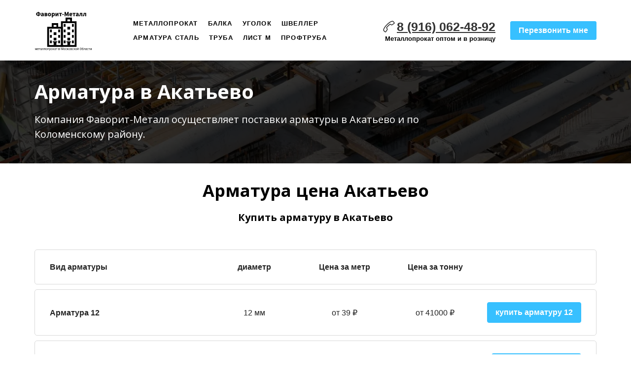

--- FILE ---
content_type: text/html; charset=utf-8
request_url: https://metall90.ru/territorija/dostavka-metalloprokata/armatura-mo/armatura-v-akatevo/
body_size: 18339
content:
<!DOCTYPE html> <html lang="ru">  <head> <meta http-equiv="Content-Type" content="text/html; charset=utf-8"><title>Купить арматуру в Акатьево с доставкой от поставщика по низкой цене за метр.</title><meta name="flexbe-theme-id" value="3"><meta name="viewport" content="width=device-width"><link rel="canonical" href="https://metall90.ru/territorija/dostavka-metalloprokata/armatura-mo/armatura-v-akatevo/"><meta name="description" content="Продажа арматуры в Акатьево по цене поставщика. Оставьте заявку на сайте для расчета стоимости. Резка арматуры в размер бесплатно."><meta name="keywords" content="арматура Акатьево, купить арматуру в Акатьево, продажа арматуры в Акатьево"><meta name="format-detection" content="telephone=no"><meta property="og:type" content="web_site"><meta property="og:url" content="https://metall90.ru/territorija/dostavka-metalloprokata/armatura-mo/armatura-v-akatevo/"><meta property="og:title" content="Арматура Акатьево оптом и в розницу"><meta property="og:description" content="Продажа арматуры по цене поставщика в Акатьево. Оставьте заявку на сайте для расчета стоимости необходимого объема поставки арматуры. Резка в размер бесплатно. Доставка по Коломенcкому району в день заказа!"><meta name="twitter:card" content="summary_large_image"><meta property="og:image" content="https://metall90.ru/img/6164130_1200/og.jpg"><meta name="yandex-verification" content="901062b26a3590eb" /><link rel="icon" type="image/png" sizes="16x16" href="/img/42256189.svg"><link rel="icon" type="image/png" sizes="32x32" href="/img/42256189.svg"><link rel="icon" type="image/png" sizes="120x120" href="/img/42256189.svg"><link rel="icon" type="image/png" sizes="192x192" href="/img/42256189.svg"><link rel="apple-touch-icon" sizes="180x180" href="/img/42256189.svg"><link rel="preconnect" href="https://fonts.gstatic.com" crossorigin /><link rel="preconnect" href="https://fonts.googleapis.com" crossorigin><script> window.flexbe_cli = { s_id: 256749, group_id: 149406, p_id: 415471, theme_id: 3,  vars: {}, locale: {} }; </script><script  id="_initPolyfills.js">"use strict";(()=>{for(let r of[Array,String,Reflect.getPrototypeOf(Int8Array)]){let t=function(e){if(e=Math.trunc(e)||0,e<0&&(e+=this.length),!(e<0||e>=this.length))return this[e]};o=t,r.prototype.at||Object.defineProperty(r.prototype,"at",{value:t,writable:!0,enumerable:!1,configurable:!0})}var o;typeof ResizeObserver>"u"&&a("_resizeObserver.js");function a(r){var t;let e=((t=document.head.querySelector('meta[name="flexbe-theme-id"]'))==null?void 0:t.getAttribute("value"))||"4",n=document.head||document.getElementsByTagName("head")[0],i=document.createElement("script");i.type="text/javascript",i.src=`/_s/build/theme/${e}/${r}`,n.appendChild(i)}})();
</script><script  id="_viewport.js">"use strict";(()=>{var E="device-width";var u=[0,389],d=[768,1199],c=window,r=document,i={},s=r.head.querySelector("[name=viewport]");function p(){var e;let t=c.screen,n=((e=t.orientation)==null?void 0:e.type)||t.mozOrientation||t.msOrientation||(Math.abs(c.orientation)===90?"landscape":"portrait");return/portrait/.test(n)?"portrait":"landscape"}function O(e){if(!i[e]){let t=Math.min(r.documentElement.clientWidth,r.documentElement.offsetWidth),n=f(e,t);i[e]={orientation:e,viewport:n}}return i[e]}function f(e,t){let n=e==="landscape",o=E;return n&&t>570||t>=d[0]&&t<=d[1]?(o=1200,/iphone|ipod/i.test(navigator.userAgent)&&t>736&&(o+=80)):t>=u[0]&&t<=u[1]&&(o=390),o}function a(e=!1){let t=p(),n=`width=${E}`;if(e&&!i[t]&&s.getAttribute("content")!==n)return s.setAttribute("content",n),setTimeout(()=>a(),100);let{viewport:o}=O(t);s.setAttribute("content",`width=${o}, viewport-fit=cover`)}a(!1);c.addEventListener("orientationchange",()=>a(!0));})();
</script><script  id="_scripts.js">"use strict";(()=>{var r=e=>{if(!e||!/lazy/.test(e.type))return;let t=document.createElement("script");Array.from(e.attributes).forEach(n=>t.setAttribute(n.name,n.value)),t.type="module",t.defer=!1,t.appendChild(document.createTextNode(e.innerHTML)),e.parentNode.replaceChild(t,e)};document.addEventListener("DOMContentLoaded",()=>{Array.from(document.scripts).forEach(e=>r(e)),flexbe_cli.events.on("run_code",e=>{r(document.scripts[e.id])})});})();
</script><link id="_animations_basic.css" href="/_s/build/theme/3/_animations_basic.css?9778880b" media="all" rel="stylesheet" type="text/css"><style id="_core.css">
*{box-sizing:border-box;font-smooth:always;-webkit-font-smoothing:antialiased;-moz-osx-font-smoothing:auto;-webkit-tap-highlight-color:var(--focusRing);-webkit-nbsp-mode:normal}*,:focus{outline:none}.is-android *{max-height:9999999px;-moz-text-size-adjust:none}body,html{width:100%;margin:0;padding:0;-webkit-locale:"en"}html{-webkit-text-size-adjust:100%;text-size-adjust:100%;font-size:var(--1rem,16px)!important;letter-spacing:var(--letterSpacing,normal)!important;touch-action:manipulation}body{position:relative;min-width:1200px;word-break:normal;background:var(--pageBackground,#fff)}[contenteditable=true],body{overflow-wrap:anywhere}.page-background{background-repeat:var(--pageBackgroundRepeat);background-position:var(--pageBackgroundPosition);background-size:var(--pageBackgroundSize)}:is(a,button,input[type=submit],[tabindex="0"]):focus-visible{box-shadow:0 0 0 4px var(--focusRing)}audio,canvas,embed,iframe,img,object,svg,video{display:block;vertical-align:middle;border-style:none}audio,canvas,embed,iframe,object{-webkit-user-select:none;-moz-user-select:none;user-select:none}embed,iframe,img,input[type=image],object,table,video{aspect-ratio:attr(width)/attr(height)}p{margin:0}h1,h2,h3,h4,h5,h6,ol,p,ul{margin:0;margin-block:0;margin-inline:0}h1{font-size:3rem}h2{font-size:2.25rem}h3{font-size:1.875rem}h4{font-size:1.5rem}h5{font-size:1.25rem}h6{font-size:1rem}.element-text :is(h1,h2,h3,h4,h5,h6){font-size:inherit}.element-text h1{font-size:1.25em}ol,ul{margin:0;padding-inline-start:2ch}:is(ul,ol,table,tr)>br{display:none}button,input,select,textarea{margin:0;font-size:100%;vertical-align:middle}button,input{overflow:visible;line-height:normal}button::-moz-focus-inner,input::-moz-focus-inner{padding:0;border:0}textarea{overflow:auto;vertical-align:top}img{height:auto;vertical-align:middle;border:0;-ms-interpolation-mode:bicubic}img,svg{max-width:100%}svg{display:inline-block;max-height:100%;fill:currentColor;fill-rule:evenodd;stroke:currentColor;stroke-width:0}hr{border:0;margin-top:.5em;margin-bottom:.5em;height:1px;background:currentColor}.page-background{position:absolute;width:100%;height:100%;z-index:-1;contain:strict}.page-background--fixed{position:fixed;left:var(--fixedOffset);width:var(--100vw);height:var(--100lvh)}.is-ios.is-safari .page-background--fixed{transform:translateZ(0)}[color-type=gradient]{display:inline-block;-webkit-background-clip:text;-webkit-text-fill-color:transparent}[color-type=gradient] s,[color-type=gradient] u{text-decoration-color:var(--currentColor)}[color-type=gradient] a{opacity:1!important}[color-type=color]:not(:has([background-type])){display:contents}[color-type=color] s,[color-type=color] u{text-decoration-color:initial}[background-type]{display:initial!important}body:not(.mode--editor){min-height:var(--100vh)}body:not(.mode--editor) .only-editor{display:none}body:not(.show-hidden).adaptive-desktop [data-hidden=desktop],body:not(.show-hidden).adaptive-mobile [data-hidden=mobile],body:not(.show-hidden) [data-hidden=all]{display:none!important}.invisible{opacity:0;visibility:hidden}.hidden-all,[data-hidden=true],[hidden],body.adaptive-desktop .hidden-desktop,body.adaptive-mobile .hidden-mobile,body:not(.adaptive-desktop) .visible-desktop,body:not(.adaptive-mobile) .visible-mobile{display:none!important}.adaptive-mobile .provide-panel-safe-area{padding-top:59px}.widget-list{display:contents}
@property --fixedOffset{syntax:"<length>";inherits:true;initial-value:0}:root{--letterSpacing:0;--1rem:16px;--xsmallGap:15px;--smallGap:25px;--normalGap:50px;--largeGap:70px;--containerWidth:1140px;--containerMaxWidth:100%;--headerElementsGap:7px;--headerMaxWidth:calc(100% - 14px);--headerWidth:calc(var(--containerWidth) + 14px);--100vw:100dvw;--100vh:100dvh;--100svh:100vh;--100lvh:100vh;--100cqi:100cqi;--100cqb:100cqb;--cover:var(--100svh);--heroHeight:var(--cover);--heroHeightMin:0vh;--heroHeightMax:1000vh;--linkOpacity:1;--linkColor:inherit;--linkDecoration:underline;--linkDecorationThickness:1px;--linkHoverColor:inherit;--linkHoverOpacity:0.75;--linkHoverDecoration:none;--transitionDuration:0.3s;--transitionTiming:ease;--safeAreaTop:env(safe-area-inset-top);--safeAreaRight:env(safe-area-inset-right);--safeAreaBottom:env(safe-area-inset-bottom);--safeAreaLeft:env(safe-area-inset-left);--imageRendering:auto;--scrollbarWidth:0px}@supports (height:1svh){:root{--100svh:100svh;--100lvh:100lvh}}:root{--lightColor:#fff;--lightColor_contrast:#000;--darkColor:#000;--darkColor_contrast:#fff;--lightText:#fff;--lightText_contrast:#060607;--darkText:#060607;--darkText_contrast:#fff;--currentColor:#060607;--currentContrast:#060607;--contrastColor:#fff;--focusRing:rgba(0,149,255,.35)}.full-width{--containerWidth:100%;--containerMaxWidth:100%}body.adaptive-mobile{--containerWidth:350px;--containerMaxWidth:calc(var(--100vw) - 20px * 2);--headerElementsGap:2px;--headerMaxWidth:calc(100% - 10px);--headerWidth:calc(var(--containerWidth) + 4px);--xsmallGap:10px;--smallGap:20px;--normalGap:30px;--largeGap:50px}body.adaptive-mobile .am-full-width{--containerWidth:100%;--containerMaxWidth:100%}[data-contrast]{color:var(--currentColor)}[data-contrast=dark]{--currentColor:var(--darkText);--currentContrast:var(--darkColor);--contrastColor:var(--darkText_contrast)}[data-contrast=light]{--currentColor:var(--lightText);--currentContrast:var(--lightColor);--contrastColor:var(--lightText_contrast)}
@font-face{font-family:Roboto-Ruble;font-style:normal;font-weight:300;src:url("/_s/files/fonts/roboto-ruble-300.woff2") format("woff2");font-display:swap}@font-face{font-family:Roboto-Ruble;font-style:normal;font-weight:400;src:url("/_s/files/fonts/roboto-ruble-400.woff2") format("woff2");font-display:swap}@font-face{font-family:Roboto-Ruble;font-style:normal;font-weight:500;src:url("/_s/files/fonts/roboto-ruble-500.woff2") format("woff2");font-display:swap}@font-face{font-family:Roboto-Ruble;font-style:normal;font-weight:700;src:url("/_s/files/fonts/roboto-ruble-700.woff2") format("woff2");font-display:swap}
:root{--fontSize:14px;--linkOpacity:0.8}p{margin:0}a{color:inherit;text-decoration:none;hyphens:manual;pointer-events:all;outline:none}a:hover{text-decoration:underline}a:active,a:visited{outline:none;color:inherit}.element-text a,.style-link,p a{color:var(--linkColor);-webkit-text-decoration:var(--linkDecoration);text-decoration:var(--linkDecoration);-webkit-text-decoration-skip:ink;text-decoration-skip-ink:auto;text-decoration-thickness:var(--linkDecorationThickness);opacity:var(--linkOpacity);transition:all .3s cubic-bezier(.21,.67,.58,1);cursor:pointer}.element-text a:active,.element-text a:visited,.style-link:active,.style-link:visited,p a:active,p a:visited{color:var(--linkColor)}.is-pointer .element-text a:hover,.is-pointer .style-link:hover,.is-pointer p a:hover{color:var(--linkHoverColor);-webkit-text-decoration:var(--linkHoverDecoration);text-decoration:var(--linkHoverDecoration);opacity:var(--linkHoverOpacity)}p img{height:auto!important}

.modal-list{display:none;width:100%;height:100%;position:fixed;backface-visibility:hidden;clip:rect(auto,auto,auto,auto);top:0;bottom:0;left:0;right:0;z-index:3000;opacity:0;transition:opacity .3s}.modal-list.rise{z-index:2500}.modal-list .m_modal.show,.modal-list.show{display:block}.modal-list.overlay{opacity:1;will-change:opacity}.modal-list.overlay .m_modal.show .modal-data>.scroller{transform:translateY(0)}.m_modal{position:absolute;z-index:0;top:0;left:0;right:0;bottom:0;width:100%;height:100%;display:none;backface-visibility:hidden;visibility:hidden;opacity:0}.m_modal.show{display:block;opacity:1;z-index:1;visibility:visible}.m_modal.show .modal-data>.scroller{transform:translateY(-20px);will-change:transform;transition:transform .35s cubic-bezier(.15,.6,.3,.8)}.m_modal .close-times{position:fixed;top:30px;right:30px;font-size:18px;width:1em;height:1em;z-index:99;background-repeat:no-repeat;background-position:50%;cursor:pointer;color:currentColor;opacity:1;transition:opacity .15s,transform 0s;transform:translateZ(0);pointer-events:all;will-change:transform,opacity}.m_modal .close-times:hover{opacity:.5}.m_modal .close-times:after,.m_modal .close-times:before{display:block;content:"";width:2px;height:1.3em;background:currentColor;position:absolute;left:0;right:0;top:-2px;margin:0 auto}.m_modal .close-times:before{transform:rotate(45deg)}.m_modal .close-times:after{transform:rotate(-45deg)}.m_modal .modal-data{position:relative;z-index:1;height:100%;display:flex;justify-content:center;align-items:center}.m_modal .scroller{pointer-events:all;overflow-x:hidden;overflow-y:auto;-webkit-overflow-scrolling:touch}
.container-list{overflow:hidden;z-index:1}.b_block{position:relative}.b_block~.b_block{margin-top:-1px;min-height:1px}.b_block.hidden{display:none}.container{position:relative;width:var(--containerWidth);margin:0 auto}.container.cover{min-height:600px;min-height:var(--heroHeight,100vh);height:auto}.container.full-width{width:100%}.container-fluid,.container-head{position:relative}.container-head{z-index:1}[data-floating=true]{z-index:2500}
html{--1rem:14px;font-size:var(--1rem)}body{-webkit-locale:"en"}.text-style-content{--fontSize:14px;--fontWeight:400;--lineHeight:1.857;--letterSpacing:0.3px}.text-style-title{--fontSize:48px;--fontSize_mobile:30px;--fontWeight:400;--lineHeight:1.25}.text-style-subtitle{--fontSize:20px;--fontSize_mobile:16px;--lineHeight:1.5;--fontWeight:400;--letterSpacing:0.33px}.text-style-quote{--fontSize:16px;--fontWeight:400;--lineHeight:1.857;--letterSpacing:0.3px;word-break:break-word}.text-style-tiny{--fontSize:13px;--lineHeight:1.333;--fontWeight:400}.text-style-caption{--fontSize:13px;--fontWeight:700;--lineHeight:1.333;--letterSpacing:1.2px}.text-style-strong{--fontSize:16px;--lineHeight:1.444;--letterSpacing:0.33px}.text-style-price{--fontSize:16px;--fontWeight:700;--lineHeight:1.375;min-width:50px}.text-style-price-big{--fontSize:20px;--lineHeight:1.375;min-width:50px}.text-style-title{--textAlign:center;display:block;text-align:center;margin:0 auto 15px;width:100%;max-width:940px;min-width:100px;word-break:break-word}body.adaptive-mobile .text-style-title{max-width:320px;margin-bottom:15px}.text-style-subtitle{--textAlign:center;text-align:center;display:block;margin:0 auto 15px;width:100%;max-width:820px;min-width:80px;word-break:break-word}body.adaptive-mobile .text-style-subtitle{max-width:280px}.text-style-product-name{--fontSize:24px;--fontSize_mobile:20px;--lineHeight:1.417;--fontWeight:700;margin-bottom:10px}.text-style-product-desc,.text-style-product-name{display:block;width:100%;max-width:520px;min-width:100px;word-break:break-word}.text-style-product-desc{--fontSize:16px;--lineHeight:1.714;--letterSpacing:0.3px}.bold{font-weight:700!important}.light{font-weight:300!important}.center{--textAlign:center;text-align:center}a{word-break:break-word}font{font:inherit;margin:0;padding:0;line-height:inherit}[class*=font-family-]{font-family:var(--fontFamily)}.apply-text-style,[class*=text-style-]{font-family:var(--fontFamily);font-size:var(--fontSize);font-weight:var(--fontWeight);line-height:var(--lineHeight);letter-spacing:var(--letterSpacing);font-style:var(--fontStyle)}.adaptive-mobile .apply-text-style,.adaptive-mobile [class*=text-style-]{font-size:var(--fontSize_mobile,var(--fontSize));font-weight:var(--fontWeight_mobile,var(--fontWeight));line-height:var(--lineHeight_mobile,var(--lineHeight));letter-spacing:var(--letterSpacing_mobile,var(--letterSpacing))}
.grid{display:flex;flex-flow:row wrap;justify-content:flex-start;align-items:flex-start}.grid-4,.grid-4-spaced{margin:-15px 0 -15px -15px;width:calc(100% + 30px);max-width:1160px}.title-1+.grid-4,.title-1+.grid-4-spaced,.title-2+.grid-4,.title-2+.grid-4-spaced{margin-top:35px}.grid-4 .grid-item,.grid-4-spaced .grid-item{flex-shrink:0;flex-grow:0;margin:15px;width:calc(25% - 30px)}.grid-3-spaced{margin:-25px 0 -25px -30px;width:calc(100% + 60px);max-width:1200px}.title-1+.grid-3-spaced,.title-2+.grid-3-spaced{margin-top:25px}.grid-3-spaced .grid-item{flex-shrink:0;flex-grow:0;margin:25px 30px;width:calc(33.333% - 60px)}.grid-3{margin:-15px 0 -15px -15px;width:calc(100% + 30px);max-width:1200px}.title-1+.grid-3,.title-2+.grid-3{margin-top:35px}.grid-3 .grid-item{flex-shrink:0;flex-grow:0;margin:15px;width:calc(33.333% - 30px)}.grid-2-spaced{margin:-25px 0 -25px -30px;width:calc(100% + 60px);max-width:1200px}.title-1+.grid-2-spaced,.title-2+.grid-2-spaced{margin-top:25px}.grid-2-spaced .grid-item{flex-shrink:0;flex-grow:0;margin:25px 30px;width:calc(50% - 60px)}.grid-2{margin:-15px 0 -15px -15px;width:calc(100% + 30px);max-width:1200px}.title-1+.grid-2,.title-2+.grid-2{margin-top:35px}.grid-2 .grid-item{flex-shrink:0;flex-grow:0;margin:15px;width:calc(50% - 30px)}.grid-1,.grid-1-spaced{display:flex;flex-flow:column;align-items:center;width:100%;margin:-25px 0}.title-1+.grid-1,.title-1+.grid-1-spaced,.title-2+.grid-1,.title-2+.grid-1-spaced{margin-top:25px}.grid-1 .grid-item,.grid-1-spaced .grid-item{margin:25px auto;width:820px;max-width:100%}.grid-center{justify-content:center}
.img-popup{cursor:pointer;transition:transform .35s ease-out,filter .25s;will-change:transform}.img-popup:hover{transform:scale(1.02)}.block-contact-info{flex-shrink:1;max-width:400px}.block-contact-info .contact-wrap{display:flex;align-items:stretch;justify-content:center;font-size:1rem;line-height:1.286;min-width:150px}.block-contact-info .contact-ico{position:relative;flex-shrink:0;width:2em}.block-contact-info .contact-ico .component-ico{position:absolute;top:0;left:0;width:100%;height:100%}body.adaptive-mobile .block-contact-info .contact{word-break:break-word;word-wrap:break-word}.block-contact-info .contact-desc{margin-top:4px;text-align:right}.block-icon-text{max-width:280px;margin-bottom:30px}.block-icon-text .ico-wrap{display:inline-block;width:55px;height:55px;margin-left:-5px;margin-bottom:15px}.block-icon-text .ico-title{min-width:70px;max-width:360px;font-size:1.286em;line-height:1.389;font-weight:700}.block-icon-text .ico-text{min-width:70px;max-width:580px;margin-top:10px;line-height:1.5;opacity:.8}.block-icon-text.center{text-align:center}.block-icon-text.center .ico-wrap{margin:0 auto 15px}.block-icon-text.inline{display:flex}.block-icon-text.inline .ico-wrap{flex-shrink:0;margin-bottom:0}.block-icon-text.inline .text-wrap{margin-left:20px}.policy-wrap{color:#1362b1}.flexbe-copyright{--currentColor:#fff;display:block;background:#000;color:#fff;padding:10px;text-align:center;font-size:13px;line-height:1.417}.flexbe-copyright a{color:inherit;text-decoration:none}.flexbe-copyright a:hover span{opacity:1}.flexbe-copyright span{display:inline-block;vertical-align:middle;opacity:.8;transition:opacity .2s}.flexbe-copyright .flexbe-logo{display:inline-block;vertical-align:middle;margin-left:6px;width:50px;height:15px;background:url("/_s/images/theme/3/res/flexbe_white.svg") no-repeat;background-size:50px;background-position:50%}a.times,a>.times{position:relative;display:block;color:inherit;width:1em;height:1em;cursor:pointer;opacity:1;will-change:opacity;transition:opacity .15s;pointer-events:all}a.times:after,a.times:before,a>.times:after,a>.times:before{display:block;content:"";width:2px;height:1.3em;background:currentColor;position:absolute;left:0;right:0;top:50%;margin:0 auto}a.times:before,a>.times:before{transform:translateY(-50%) rotate(45deg)}a.times:after,a>.times:after{transform:translateY(-50%) rotate(-45deg)}a.times:hover,a>.times:hover{opacity:.5}
.scrollable{pointer-events:all;overflow-x:hidden;overflow-y:auto;-webkit-overflow-scrolling:touch}.scrollable::-webkit-scrollbar{width:6px;height:6px}.scrollable::-webkit-scrollbar-thumb{background-color:rgba(6,6,7,.5);border:1px solid hsla(0,0%,100%,.4);border-radius:5px}.scrollable::-webkit-scrollbar-button:end:increment,.scrollable::-webkit-scrollbar-button:start:decrement{width:5px;height:5px;display:block;background-color:transparent}.will-change{will-change:transform;transform:translateZ(0)}.noanimate,.noanimate *{transition:none!important}.unselectable{-webkit-user-select:none;-moz-user-select:none;user-select:none}.overflow{overflow:hidden}.disable-pointer-events,.disable-pointer-events *{pointer-events:none!important}.clear{min-height:5px}.clear:after{content:"."!important;display:block!important;height:0!important;clear:both!important;font-size:1px!important;line-height:1px!important;visibility:hidden!important}.fr-dib{display:block;margin:0 auto}.fr-dib.fr-fil{margin-left:0}.fr-dib.fr-fir{margin-right:0}.fr-dii{display:inline-block;margin:.5em}.fr-dii.fr-fil{float:left;margin-left:0}.fr-dii.fr-fir{float:right;margin-right:0}
</style><link id="_core_components.css" href="/_s/build/theme/3/_core_components.css?9778880b" media="all" rel="stylesheet" type="text/css"><link id="_adaptive.css" href="/_s/build/theme/3/_adaptive.css?9778880b" media="all" rel="stylesheet" type="text/css"><link id="_components.css" href="/_s/build/theme/3/_components.css?9778880b" media="all" rel="stylesheet" type="text/css"><link id="entities.css" href="/api/theme/3/:aI:aJ:aK:aL:aS:aT:akEhx/9553.css" media="all" rel="stylesheet" type="text/css"><link id="page_host_415471" href="/_app/lp/415471_4692365.css" media="all" rel="stylesheet" type="text/css"><meta name="theme-color" content="#ffffff"/><style> body { --pageBackground: #ffffff; }  </style>  </head> <body class="is-view adaptive-desktop noanimate" data-contrast="dark">        <main class="container-list "> <section class="b_block block-566072179  wait-animation b_block--header b_block--floating" data-is="block" data-id="566072179" data-b-id="63" data-page-id="415471"         tabindex="-1" > <div class="container-fluid"> <div class="indent" data-floating="false" data-floating-type="2"> <div class="component-bg " aria-hidden="true" data-component="background" data-type="color"  data-has-placeholder="true"   data-lazy="true"       > <div class="layer overlay"   data-alpha="1"  ></div> </div> <div class="container "> <div class="menu-burger"><span><i></i><i></i><i></i></span></div> <div class="logo-holder"> <div class="component-logo logo " data-component="logo"  style="background-image: url('/img/42255723.svg'); height: 84px; width: 150px;"  > <a href="https://metall90.ru/"></a> </div> </div> <div class="menu-holder align-1"> <nav class="component-menu " data-color="" data-style="opacity" data-component="menu"> <ul class="component-menu-list"> <li class="menu-item"> <a href="/territorija/metalloprokat-kolomna/" target="_blank">Металлопрокат</a> </li> <li class="menu-item"> <a href="/territorija/dostavka-metalloprokata/dvytavr-mo/balka-v-kolomne/" target="_blank">Балка</a> </li> <li class="menu-item"> <a href="/territorija/dostavka-metalloprokata/ugolok-mo/ugolok-v-kolomne/" target="_blank">Уголок</a> </li> <li class="menu-item"> <a href="/territorija/dostavka-metalloprokata/shveller-mo/shveller-v-kolomne/" target="_blank">Швеллер</a> </li> <li class="menu-item"> <a href="/territorija/dostavka-metalloprokata/armatura-mo/armatura-v-kolomne/" target="_blank">Арматура сталь</a> </li> <li class="menu-item"> <a href="/territorija/dostavka-metalloprokata/truba-mo/truba-stalnaj-v-kolomne/" target="_blank">Труба</a> </li> <li class="menu-item"> <a href="/territorija/dostavka-metalloprokata/listovoy-metall-mo/list-v-kolomne/" target="_blank">Лист м</a> </li> <li class="menu-item"> <a href="/territorija/dostavka-metalloprokata/profilnaj-truba-mo/profilnaj-truba-v-kolomne/" target="_blank">Профтруба</a> </li> </ul> </nav> </div> <div class="contact-holder inline"> <div class="block-contact-info"> <div class="contact-wrap"> <div class="contact-ico"> <div class="component-icon component-ico size-" style="color: #222222; " data-component="ico"> <div class="ico ico-svg "> <svg viewBox="0 0 50 50"> <use xmlns:xlink="http://www.w3.org/1999/xlink" href="/_s/images/svg/budicon/115.svg#icon"/> </svg> </div> </div> </div> <div class="contact element-text text-block"><span style="font-size: 1.56em;"><a href="tel:+79160624892"><span style="font-weight: 700;">8 (916) 062-48-92</span></a></span><br></div> </div> <div class="contact-desc element-text text-block font-family-tiny text-style-tiny"> <p><span style="font-weight: 700;">Металлопрокат оптом и в розницу</span></p> </div> </div> <div class="btn-wrap"> <button class="component-button  background--color text--auto effect--opacity line_size--small weight--medium size--medium js-hover filled squared small"   data-action-target  > <a  data-action="modal" data-product="{}" data-modal-id="form53525"tabindex="-1"></a> <span class="btn-content  icon-on-left"> <span class="btn-text"> Перезвонить мне </span> </span> </button> </div> </div> </div> </div> <div class="fixer"></div> <div class="mobile-menu-content" data-role="mobile-menu" style="display:none;"> <div class="menu-holder" data-role="menu"> <nav class="component-menu " data-color="" data-style="opacity" data-component="menu"> <ul class="component-menu-list"> <li class="menu-item"> <a href="/territorija/metalloprokat-kolomna/" target="_blank">Металлопрокат</a> </li> <li class="menu-item"> <a href="/territorija/dostavka-metalloprokata/dvytavr-mo/balka-v-kolomne/" target="_blank">Балка</a> </li> <li class="menu-item"> <a href="/territorija/dostavka-metalloprokata/ugolok-mo/ugolok-v-kolomne/" target="_blank">Уголок</a> </li> <li class="menu-item"> <a href="/territorija/dostavka-metalloprokata/shveller-mo/shveller-v-kolomne/" target="_blank">Швеллер</a> </li> <li class="menu-item"> <a href="/territorija/dostavka-metalloprokata/armatura-mo/armatura-v-kolomne/" target="_blank">Арматура сталь</a> </li> <li class="menu-item"> <a href="/territorija/dostavka-metalloprokata/truba-mo/truba-stalnaj-v-kolomne/" target="_blank">Труба</a> </li> <li class="menu-item"> <a href="/territorija/dostavka-metalloprokata/listovoy-metall-mo/list-v-kolomne/" target="_blank">Лист м</a> </li> <li class="menu-item"> <a href="/territorija/dostavka-metalloprokata/profilnaj-truba-mo/profilnaj-truba-v-kolomne/" target="_blank">Профтруба</a> </li> </ul> </nav> </div> </div> </div> </section> <section class="b_block block-21487  wait-animation" data-is="block" data-id="21487" data-b-id="2" data-page-id="415471"         tabindex="-1" > <div class="container-fluid"> <div class="component-bg " aria-hidden="true" data-component="background" data-type="image"  data-has-placeholder="true"   data-lazy="true"    data-img-id="5616783" data-img-ext="jpg" data-img-proportion="0" data-img-width="0" data-img-animated="false" data-img-transparent="0" data-img-x="5.60%" data-img-y="0.00%"     > <div class="layer image-holder" style="background-position: 5.60% 0.00%;"></div> <div class="layer preview-holder" style="background-color: "></div> <div class="layer overlay"   ></div> </div> <div class="container indent"> <div class="content no-form" data-position="center"> <div class="text-holder"> <h1 class="title-1 element-text text-block font-family-title text-style-title"> <span style="font-size: 0.83em;"><span style="font-weight: 700;">Арматура в Акатьево</span></span><br> </h1> <div class="title-2 element-text text-block font-family-subtitle text-style-subtitle"> <p>Компания Фаворит-Металл осуществляет <span style="font-weight: 400;">поставки</span> арматуры в Акатьево и по Коломенскому району.</p> </div> </div> </div> </div> </div> </section> <section class="b_block block-291772825  wait-animation" data-is="block" data-id="291772825" data-b-id="105" data-page-id="415471"         data-contrast="dark"  tabindex="-1" > <div class="container-fluid"> <div class="component-bg " aria-hidden="true" data-component="background" data-type="color"  data-has-placeholder="true"   data-lazy="true"       > <div class="layer overlay"   ></div> </div> <div class="indent"> <div class="container"> <h2 class="title-1 element-text text-block font-family-title text-style-title"><span style="font-size: 0.72em;"><span style="font-weight: 700;">Арматура цена Акатьево</span></span><br></h2> <h3 class="title-2 element-text text-block font-family-subtitle text-style-subtitle"><span style="font-weight: 700;">Купить арматуру в Акатьево</span><br></h3> <div class="table "> <div class="header"> <ftd class="td head" data-item-id="1"> <div class="text element-text text-block"><p>Вид арматуры</p></div> </ftd> <ftd class="td head" data-item-id="2"> <div class="text element-text text-block"><p>диаметр</p></div> </ftd> <ftd class="td head" data-item-id="3"> <div class="text element-text text-block"><p>Цена за метр</p></div> </ftd> <ftd class="td head" data-item-id="4"> <div class="text element-text text-block"><p>Цена за тонну</p></div> </ftd> <ftd class="td empty"></ftd> </div> <div class="item-list"> <div class="item " data-item-id="1"> <ftd class="td title"> <div class="text element-text text-block"><div class="text"><div class="text"><div class="text"><p>Арматура 12</p></div></div></div></div> </ftd> <ftd class="td prc" data-item-id="1"> <div class="text element-text text-block"><p>12 мм</p></div> </ftd> <ftd class="td prc" data-item-id="2"> <div class="text element-text text-block"><span style="font-size: 1em;">от 39<span style="font-weight: 400;">&nbsp;₽</span></span><br></div> </ftd> <ftd class="td prc" data-item-id="3"> <div class="text element-text text-block"><span style="font-size: 1em;">от 41000<span style="font-weight: 400;">&nbsp;₽</span></span><br></div> </ftd> <ftd class="td btn-wrap"> <button class="component-button  background--color text--auto effect--opacity line_size--small weight--medium size--medium js-hover filled squared form_btn"   data-action-target  > <a  data-action="modal" data-product="{}" data-modal-id="form52691"tabindex="-1"></a> <span class="btn-content  icon-on-left"> <span class="btn-text"> купить арматуру 12 </span> </span> </button> </ftd> </div> <div class="item " data-item-id="2"> <ftd class="td title"> <div class="text element-text text-block"><div class="text"><div class="text"><p>Арматура 6</p></div></div></div> </ftd> <ftd class="td prc" data-item-id="1"> <div class="text element-text text-block"><p>6 мм</p></div> </ftd> <ftd class="td prc" data-item-id="2"> <div class="text element-text text-block"><span style="font-size: 1em;"><span style="font-weight: 400;">от 12 ₽</span></span><br></div> </ftd> <ftd class="td prc" data-item-id="3"> <div class="text element-text text-block"><span style="font-size: 1em;">от 52500<span style="font-weight: 400;">&nbsp;₽</span></span><br></div> </ftd> <ftd class="td btn-wrap"> <button class="component-button  background--color text--auto effect--opacity line_size--small weight--medium size--medium js-hover filled squared form_btn"   data-action-target  > <a  data-action="modal" data-product="{&quot;title&quot;:&quot;арматура 6&quot;}" data-modal-id="form52691"tabindex="-1"></a> <span class="btn-content  icon-on-left"> <span class="btn-text"> купить арматуру 6 </span> </span> </button> </ftd> </div> <div class="item " data-item-id="3"> <ftd class="td title"> <div class="text element-text text-block"><div class="text"><div class="text"><div class="text"><p>Арматура 8</p></div></div></div></div> </ftd> <ftd class="td prc" data-item-id="1"> <div class="text element-text text-block"><p>8 мм</p></div> </ftd> <ftd class="td prc" data-item-id="2"> <div class="text element-text text-block"><span style="font-size: 1em;"><span style="font-weight: 400;">от 20 ₽</span></span><br></div> </ftd> <ftd class="td prc" data-item-id="3"> <div class="text element-text text-block"><span style="font-size: 1em;">от 475</span><span style="font-size: 1em;">00<span style="font-weight: 400;">&nbsp;₽</span></span><br></div> </ftd> <ftd class="td btn-wrap"> <button class="component-button  background--color text--auto effect--opacity line_size--small weight--medium size--medium js-hover filled squared form_btn"   data-action-target  > <a  data-action="modal" data-product="{&quot;title&quot;:&quot;арматура 8&quot;}" data-modal-id="form52691"tabindex="-1"></a> <span class="btn-content  icon-on-left"> <span class="btn-text"> купить арматуру 8 </span> </span> </button> </ftd> </div> <div class="item " data-item-id="4"> <ftd class="td title"> <div class="text element-text text-block"><div class="text"><div class="text"><div class="text"><p>Арматура 10</p></div></div></div></div> </ftd> <ftd class="td prc" data-item-id="1"> <div class="text element-text text-block"><p>10 мм</p></div> </ftd> <ftd class="td prc" data-item-id="2"> <div class="text element-text text-block"><span style="font-size: 1em;"><span style="font-weight: 400;">от 32 ₽</span></span><br></div> </ftd> <ftd class="td prc" data-item-id="3"> <div class="text element-text text-block"><span style="font-size: 1em;">от 47000<span style="font-weight: 400;">&nbsp;₽</span></span><br></div> </ftd> <ftd class="td btn-wrap"> <button class="component-button  background--color text--auto effect--opacity line_size--small weight--medium size--medium js-hover filled squared form_btn"   data-action-target  > <a  data-action="modal" data-product="{&quot;title&quot;:&quot;арматура 10&quot;}" data-modal-id="form52691"tabindex="-1"></a> <span class="btn-content  icon-on-left"> <span class="btn-text"> купить арматуру 10 </span> </span> </button> </ftd> </div> <div class="item " data-item-id="5"> <ftd class="td title"> <div class="text element-text text-block"><div class="text"><div class="text"><div class="text"><div class="text"><p>Арматура 14</p></div></div></div></div></div> </ftd> <ftd class="td prc" data-item-id="1"> <div class="text element-text text-block"><p>14 мм</p></div> </ftd> <ftd class="td prc" data-item-id="2"> <div class="text element-text text-block"><span style="font-size: 1em;">от 57<span style="font-weight: 400;">&nbsp;₽</span></span></div> </ftd> <ftd class="td prc" data-item-id="3"> <div class="text element-text text-block"><span style="font-size: 1em;">от 45500<span style="font-weight: 400;">&nbsp;₽</span></span><br></div> </ftd> <ftd class="td btn-wrap"> <button class="component-button  background--color text--auto effect--opacity line_size--small weight--medium size--medium js-hover filled squared form_btn"   data-action-target  > <a  data-action="modal" data-product="{&quot;title&quot;:&quot;арматура 14&quot;}" data-modal-id="form52691"tabindex="-1"></a> <span class="btn-content  icon-on-left"> <span class="btn-text"> купить арматуру 14 </span> </span> </button> </ftd> </div> <div class="item " data-item-id="6"> <ftd class="td title"> <div class="text element-text text-block"><div class="text"><div class="text"><div class="text"><div class="text"><div class="text"><p>Арматура 16</p></div></div></div></div></div></div> </ftd> <ftd class="td prc" data-item-id="1"> <div class="text element-text text-block"><p>16 мм</p></div> </ftd> <ftd class="td prc" data-item-id="2"> <div class="text element-text text-block"><span style="font-size: 1em;"><span style="font-weight: 400;">от 76 ₽</span></span><br></div> </ftd> <ftd class="td prc" data-item-id="3"> <div class="text element-text text-block"><span style="font-size: 1em;"><span style="font-weight: 400;">от 47000 ₽</span></span><br></div> </ftd> <ftd class="td btn-wrap"> <button class="component-button  background--color text--auto effect--opacity line_size--small weight--medium size--medium js-hover filled squared form_btn"   data-action-target  > <a  data-action="modal" data-product="{&quot;title&quot;:&quot;арматура 16&quot;}" data-modal-id="form52691"tabindex="-1"></a> <span class="btn-content  icon-on-left"> <span class="btn-text"> купить арматуру 16 </span> </span> </button> </ftd> </div> <div class="item " data-item-id="7"> <ftd class="td title"> <div class="text element-text text-block"><div class="text"><div class="text"><div class="text"><div class="text"><div class="text"><div class="text"><p>Арматура 18</p></div></div></div></div></div></div></div> </ftd> <ftd class="td prc" data-item-id="1"> <div class="text element-text text-block"><p>18 мм</p></div> </ftd> <ftd class="td prc" data-item-id="2"> <div class="text element-text text-block"><span style="font-size: 1em;"><span style="font-weight: 400;">от 102 ₽</span></span></div> </ftd> <ftd class="td prc" data-item-id="3"> <div class="text element-text text-block"><span style="font-size: 1em;"><span style="font-weight: 400;">от 49500 ₽</span></span><br></div> </ftd> <ftd class="td btn-wrap"> <button class="component-button  background--color text--auto effect--opacity line_size--small weight--medium size--medium js-hover filled squared form_btn"   data-action-target  > <a  data-action="modal" data-product="{}" data-modal-id="form52691"tabindex="-1"></a> <span class="btn-content  icon-on-left"> <span class="btn-text"> купить арматуру 18 </span> </span> </button> </ftd> </div> <div class="item " data-item-id="8"> <ftd class="td title"> <div class="text element-text text-block"><div class="text"><div class="text"><div class="text"><div class="text"><div class="text"><div class="text"><div class="text"><p>Арматура 20</p></div></div></div></div></div></div></div></div> </ftd> <ftd class="td prc" data-item-id="1"> <div class="text element-text text-block"><p>20 мм</p></div> </ftd> <ftd class="td prc" data-item-id="2"> <div class="text element-text text-block"><span style="font-size: 1em;"><span style="font-weight: 400;">от 123 ₽</span></span><br></div> </ftd> <ftd class="td prc" data-item-id="3"> <div class="text element-text text-block"><span style="font-size: 1em;"><span style="font-weight: 400;">от 47500 ₽</span></span><br></div> </ftd> <ftd class="td btn-wrap"> <button class="component-button  background--color text--auto effect--opacity line_size--small weight--medium size--medium js-hover filled squared form_btn"   data-action-target  > <a  data-action="modal" data-product="{&quot;title&quot;:&quot;арматура 20&quot;}" data-modal-id="form52691"tabindex="-1"></a> <span class="btn-content  icon-on-left"> <span class="btn-text"> купить арматуру 20 </span> </span> </button> </ftd> </div> <div class="item " data-item-id="9"> <ftd class="td title"> <div class="text element-text text-block"><div class="text"><div class="text"><div class="text"><div class="text"><div class="text"><div class="text"><div class="text"><div class="text"><p>Арматура 22</p></div></div></div></div></div></div></div></div></div> </ftd> <ftd class="td prc" data-item-id="1"> <div class="text element-text text-block"><p>22 мм</p></div> </ftd> <ftd class="td prc" data-item-id="2"> <div class="text element-text text-block"><span style="font-size: 1em;">от 149<span style="font-weight: 400;">&nbsp;₽</span></span><br></div> </ftd> <ftd class="td prc" data-item-id="3"> <div class="text element-text text-block"><span style="font-size: 1em;"><span style="font-weight: 400;">от 47500 ₽</span></span><br></div> </ftd> <ftd class="td btn-wrap"> <button class="component-button  background--color text--auto effect--opacity line_size--small weight--medium size--medium js-hover filled squared form_btn"   data-action-target  > <a  data-action="modal" data-product="{&quot;title&quot;:&quot;арматура 22&quot;}" data-modal-id="form52691"tabindex="-1"></a> <span class="btn-content  icon-on-left"> <span class="btn-text"> купить арматуру 22 </span> </span> </button> </ftd> </div> <div class="item " data-item-id="10"> <ftd class="td title"> <div class="text element-text text-block"><div class="text"><div class="text"><div class="text"><div class="text"><div class="text"><div class="text"><div class="text"><div class="text"><div class="text"><p>Арматура 25</p></div></div></div></div></div></div></div></div></div></div> </ftd> <ftd class="td prc" data-item-id="1"> <div class="text element-text text-block"><p>25 мм</p></div> </ftd> <ftd class="td prc" data-item-id="2"> <div class="text element-text text-block"><span style="font-size: 1em;">от 193<span style="font-weight: 400;">&nbsp;₽</span></span><br></div> </ftd> <ftd class="td prc" data-item-id="3"> <div class="text element-text text-block"><span style="font-size: 1em;">от 47500<span style="font-weight: 400;">&nbsp;₽</span></span><br></div> </ftd> <ftd class="td btn-wrap"> <button class="component-button  background--color text--auto effect--opacity line_size--small weight--medium size--medium js-hover filled squared form_btn"   data-action-target  > <a  data-action="modal" data-product="{&quot;title&quot;:&quot;арматура 25&quot;}" data-modal-id="form52691"tabindex="-1"></a> <span class="btn-content  icon-on-left"> <span class="btn-text"> купить арматуру 25 </span> </span> </button> </ftd> </div> <div class="item " data-item-id="11"> <ftd class="td title"> <div class="text element-text text-block"><p>Арматура 28</p></div> </ftd> <ftd class="td prc" data-item-id="1"> <div class="text element-text text-block"><p>28 мм</p></div> </ftd> <ftd class="td prc" data-item-id="2"> <div class="text element-text text-block"><span style="font-size: 1em;">от 230<span style="font-weight: 400;">&nbsp;₽</span></span><br></div> </ftd> <ftd class="td prc" data-item-id="3"> <div class="text element-text text-block"><span style="font-size: 1em;">от 47500<span style="font-weight: 400;">&nbsp;₽</span></span><br></div> </ftd> <ftd class="td btn-wrap"> <button class="component-button  background--color text--auto effect--opacity line_size--small weight--medium size--medium js-hover filled squared form_btn"   data-action-target  > <a  data-action="modal" data-product="{&quot;title&quot;:&quot;арматура 28&quot;}" data-modal-id="form52691"tabindex="-1"></a> <span class="btn-content  icon-on-left"> <span class="btn-text"> купить арматуру 28 </span> </span> </button> </ftd> </div> <div class="item " data-item-id="12"> <ftd class="td title"> <div class="text element-text text-block"><p>Арматура 32</p></div> </ftd> <ftd class="td prc" data-item-id="1"> <div class="text element-text text-block"><p>32 мм</p></div> </ftd> <ftd class="td prc" data-item-id="2"> <div class="text element-text text-block"><span style="font-size: 1em;"><span style="font-weight: 400;">от 330 ₽</span></span><br></div> </ftd> <ftd class="td prc" data-item-id="3"> <div class="text element-text text-block"><span style="font-size: 1em;">от 50000<span style="font-weight: 400;">&nbsp;₽</span></span><br></div> </ftd> <ftd class="td btn-wrap"> <button class="component-button  background--color text--auto effect--opacity line_size--small weight--medium size--medium js-hover filled squared form_btn"   data-action-target  > <a  data-action="modal" data-product="{&quot;title&quot;:&quot;арматура 32&quot;}" data-modal-id="form52691"tabindex="-1"></a> <span class="btn-content  icon-on-left"> <span class="btn-text"> купить арматуру 32 </span> </span> </button> </ftd> </div> <div class="item " data-item-id="13"> <ftd class="td title"> <div class="text element-text text-block"><p>Арматура 36</p></div> </ftd> <ftd class="td prc" data-item-id="1"> <div class="text element-text text-block"><p>36 мм</p></div> </ftd> <ftd class="td prc" data-item-id="2"> <div class="text element-text text-block"><span style="font-size: 1em;"><span style="font-weight: 400;">от - ₽</span></span></div> </ftd> <ftd class="td prc" data-item-id="3"> <div class="text element-text text-block"><span style="font-size: 1em;">от -&nbsp;<span style="font-weight: 400;">₽</span></span></div> </ftd> <ftd class="td btn-wrap"> <button class="component-button  background--color text--auto effect--opacity line_size--small weight--medium size--medium js-hover filled squared form_btn"   data-action-target  > <a  data-action="modal" data-product="{&quot;title&quot;:&quot;арматура 36&quot;}" data-modal-id="form52691"tabindex="-1"></a> <span class="btn-content  icon-on-left"> <span class="btn-text"> купить арматуру 36 </span> </span> </button> </ftd> </div> </div> </div> <div class="table-mobile"> <div class="card-item " data-item-id="1"> <div class="mheader"> <span class="text element-text text-block"><div class="text"><div class="text"><div class="text"><p>Арматура 12</p></div></div></div></span> </div> <div class="items" > <div class="mrow"> <div class="mtd title"> <span class="text element-text text-block"> <p>диаметр</p> </span> </div> <div class="mtd"> <span class="text element-text text-block"> <p>12 мм</p> </span> </div> </div> <div class="mrow"> <div class="mtd title"> <span class="text element-text text-block"> <p>Цена за метр</p> </span> </div> <div class="mtd"> <span class="text element-text text-block"> <span style="font-size: 1em;">от 39<span style="font-weight: 400;">&nbsp;₽</span></span><br> </span> </div> </div> <div class="mrow"> <div class="mtd title"> <span class="text element-text text-block"> <p>Цена за тонну</p> </span> </div> <div class="mtd"> <span class="text element-text text-block"> <span style="font-size: 1em;">от 41000<span style="font-weight: 400;">&nbsp;₽</span></span><br> </span> </div> </div> </div> <div class="btn-wrap"> <button class="component-button  background--color text--auto effect--opacity line_size--small weight--medium size--medium js-hover filled squared form_btn"   data-action-target  > <a  data-action="modal" data-product="{}" data-modal-id="form52691"tabindex="-1"></a> <span class="btn-content  icon-on-left"> <span class="btn-text"> купить арматуру 12 </span> </span> </button> </div> </div> <div class="card-item " data-item-id="2"> <div class="mheader"> <span class="text element-text text-block"><div class="text"><div class="text"><p>Арматура 6</p></div></div></span> </div> <div class="items" > <div class="mrow"> <div class="mtd title"> <span class="text element-text text-block"> <p>диаметр</p> </span> </div> <div class="mtd"> <span class="text element-text text-block"> <p>6 мм</p> </span> </div> </div> <div class="mrow"> <div class="mtd title"> <span class="text element-text text-block"> <p>Цена за метр</p> </span> </div> <div class="mtd"> <span class="text element-text text-block"> <span style="font-size: 1em;"><span style="font-weight: 400;">от 12 ₽</span></span><br> </span> </div> </div> <div class="mrow"> <div class="mtd title"> <span class="text element-text text-block"> <p>Цена за тонну</p> </span> </div> <div class="mtd"> <span class="text element-text text-block"> <span style="font-size: 1em;">от 52500<span style="font-weight: 400;">&nbsp;₽</span></span><br> </span> </div> </div> </div> <div class="btn-wrap"> <button class="component-button  background--color text--auto effect--opacity line_size--small weight--medium size--medium js-hover filled squared form_btn"   data-action-target  > <a  data-action="modal" data-product="{&quot;title&quot;:&quot;арматура 6&quot;}" data-modal-id="form52691"tabindex="-1"></a> <span class="btn-content  icon-on-left"> <span class="btn-text"> купить арматуру 6 </span> </span> </button> </div> </div> <div class="card-item " data-item-id="3"> <div class="mheader"> <span class="text element-text text-block"><div class="text"><div class="text"><div class="text"><p>Арматура 8</p></div></div></div></span> </div> <div class="items" > <div class="mrow"> <div class="mtd title"> <span class="text element-text text-block"> <p>диаметр</p> </span> </div> <div class="mtd"> <span class="text element-text text-block"> <p>8 мм</p> </span> </div> </div> <div class="mrow"> <div class="mtd title"> <span class="text element-text text-block"> <p>Цена за метр</p> </span> </div> <div class="mtd"> <span class="text element-text text-block"> <span style="font-size: 1em;"><span style="font-weight: 400;">от 20 ₽</span></span><br> </span> </div> </div> <div class="mrow"> <div class="mtd title"> <span class="text element-text text-block"> <p>Цена за тонну</p> </span> </div> <div class="mtd"> <span class="text element-text text-block"> <span style="font-size: 1em;">от 475</span><span style="font-size: 1em;">00<span style="font-weight: 400;">&nbsp;₽</span></span><br> </span> </div> </div> </div> <div class="btn-wrap"> <button class="component-button  background--color text--auto effect--opacity line_size--small weight--medium size--medium js-hover filled squared form_btn"   data-action-target  > <a  data-action="modal" data-product="{&quot;title&quot;:&quot;арматура 8&quot;}" data-modal-id="form52691"tabindex="-1"></a> <span class="btn-content  icon-on-left"> <span class="btn-text"> купить арматуру 8 </span> </span> </button> </div> </div> <div class="card-item " data-item-id="4"> <div class="mheader"> <span class="text element-text text-block"><div class="text"><div class="text"><div class="text"><p>Арматура 10</p></div></div></div></span> </div> <div class="items" > <div class="mrow"> <div class="mtd title"> <span class="text element-text text-block"> <p>диаметр</p> </span> </div> <div class="mtd"> <span class="text element-text text-block"> <p>10 мм</p> </span> </div> </div> <div class="mrow"> <div class="mtd title"> <span class="text element-text text-block"> <p>Цена за метр</p> </span> </div> <div class="mtd"> <span class="text element-text text-block"> <span style="font-size: 1em;"><span style="font-weight: 400;">от 32 ₽</span></span><br> </span> </div> </div> <div class="mrow"> <div class="mtd title"> <span class="text element-text text-block"> <p>Цена за тонну</p> </span> </div> <div class="mtd"> <span class="text element-text text-block"> <span style="font-size: 1em;">от 47000<span style="font-weight: 400;">&nbsp;₽</span></span><br> </span> </div> </div> </div> <div class="btn-wrap"> <button class="component-button  background--color text--auto effect--opacity line_size--small weight--medium size--medium js-hover filled squared form_btn"   data-action-target  > <a  data-action="modal" data-product="{&quot;title&quot;:&quot;арматура 10&quot;}" data-modal-id="form52691"tabindex="-1"></a> <span class="btn-content  icon-on-left"> <span class="btn-text"> купить арматуру 10 </span> </span> </button> </div> </div> <div class="card-item " data-item-id="5"> <div class="mheader"> <span class="text element-text text-block"><div class="text"><div class="text"><div class="text"><div class="text"><p>Арматура 14</p></div></div></div></div></span> </div> <div class="items" > <div class="mrow"> <div class="mtd title"> <span class="text element-text text-block"> <p>диаметр</p> </span> </div> <div class="mtd"> <span class="text element-text text-block"> <p>14 мм</p> </span> </div> </div> <div class="mrow"> <div class="mtd title"> <span class="text element-text text-block"> <p>Цена за метр</p> </span> </div> <div class="mtd"> <span class="text element-text text-block"> <span style="font-size: 1em;">от 57<span style="font-weight: 400;">&nbsp;₽</span></span> </span> </div> </div> <div class="mrow"> <div class="mtd title"> <span class="text element-text text-block"> <p>Цена за тонну</p> </span> </div> <div class="mtd"> <span class="text element-text text-block"> <span style="font-size: 1em;">от 45500<span style="font-weight: 400;">&nbsp;₽</span></span><br> </span> </div> </div> </div> <div class="btn-wrap"> <button class="component-button  background--color text--auto effect--opacity line_size--small weight--medium size--medium js-hover filled squared form_btn"   data-action-target  > <a  data-action="modal" data-product="{&quot;title&quot;:&quot;арматура 14&quot;}" data-modal-id="form52691"tabindex="-1"></a> <span class="btn-content  icon-on-left"> <span class="btn-text"> купить арматуру 14 </span> </span> </button> </div> </div> <div class="card-item " data-item-id="6"> <div class="mheader"> <span class="text element-text text-block"><div class="text"><div class="text"><div class="text"><div class="text"><div class="text"><p>Арматура 16</p></div></div></div></div></div></span> </div> <div class="items" > <div class="mrow"> <div class="mtd title"> <span class="text element-text text-block"> <p>диаметр</p> </span> </div> <div class="mtd"> <span class="text element-text text-block"> <p>16 мм</p> </span> </div> </div> <div class="mrow"> <div class="mtd title"> <span class="text element-text text-block"> <p>Цена за метр</p> </span> </div> <div class="mtd"> <span class="text element-text text-block"> <span style="font-size: 1em;"><span style="font-weight: 400;">от 76 ₽</span></span><br> </span> </div> </div> <div class="mrow"> <div class="mtd title"> <span class="text element-text text-block"> <p>Цена за тонну</p> </span> </div> <div class="mtd"> <span class="text element-text text-block"> <span style="font-size: 1em;"><span style="font-weight: 400;">от 47000 ₽</span></span><br> </span> </div> </div> </div> <div class="btn-wrap"> <button class="component-button  background--color text--auto effect--opacity line_size--small weight--medium size--medium js-hover filled squared form_btn"   data-action-target  > <a  data-action="modal" data-product="{&quot;title&quot;:&quot;арматура 16&quot;}" data-modal-id="form52691"tabindex="-1"></a> <span class="btn-content  icon-on-left"> <span class="btn-text"> купить арматуру 16 </span> </span> </button> </div> </div> <div class="card-item " data-item-id="7"> <div class="mheader"> <span class="text element-text text-block"><div class="text"><div class="text"><div class="text"><div class="text"><div class="text"><div class="text"><p>Арматура 18</p></div></div></div></div></div></div></span> </div> <div class="items" > <div class="mrow"> <div class="mtd title"> <span class="text element-text text-block"> <p>диаметр</p> </span> </div> <div class="mtd"> <span class="text element-text text-block"> <p>18 мм</p> </span> </div> </div> <div class="mrow"> <div class="mtd title"> <span class="text element-text text-block"> <p>Цена за метр</p> </span> </div> <div class="mtd"> <span class="text element-text text-block"> <span style="font-size: 1em;"><span style="font-weight: 400;">от 102 ₽</span></span> </span> </div> </div> <div class="mrow"> <div class="mtd title"> <span class="text element-text text-block"> <p>Цена за тонну</p> </span> </div> <div class="mtd"> <span class="text element-text text-block"> <span style="font-size: 1em;"><span style="font-weight: 400;">от 49500 ₽</span></span><br> </span> </div> </div> </div> <div class="btn-wrap"> <button class="component-button  background--color text--auto effect--opacity line_size--small weight--medium size--medium js-hover filled squared form_btn"   data-action-target  > <a  data-action="modal" data-product="{}" data-modal-id="form52691"tabindex="-1"></a> <span class="btn-content  icon-on-left"> <span class="btn-text"> купить арматуру 18 </span> </span> </button> </div> </div> <div class="card-item " data-item-id="8"> <div class="mheader"> <span class="text element-text text-block"><div class="text"><div class="text"><div class="text"><div class="text"><div class="text"><div class="text"><div class="text"><p>Арматура 20</p></div></div></div></div></div></div></div></span> </div> <div class="items" > <div class="mrow"> <div class="mtd title"> <span class="text element-text text-block"> <p>диаметр</p> </span> </div> <div class="mtd"> <span class="text element-text text-block"> <p>20 мм</p> </span> </div> </div> <div class="mrow"> <div class="mtd title"> <span class="text element-text text-block"> <p>Цена за метр</p> </span> </div> <div class="mtd"> <span class="text element-text text-block"> <span style="font-size: 1em;"><span style="font-weight: 400;">от 123 ₽</span></span><br> </span> </div> </div> <div class="mrow"> <div class="mtd title"> <span class="text element-text text-block"> <p>Цена за тонну</p> </span> </div> <div class="mtd"> <span class="text element-text text-block"> <span style="font-size: 1em;"><span style="font-weight: 400;">от 47500 ₽</span></span><br> </span> </div> </div> </div> <div class="btn-wrap"> <button class="component-button  background--color text--auto effect--opacity line_size--small weight--medium size--medium js-hover filled squared form_btn"   data-action-target  > <a  data-action="modal" data-product="{&quot;title&quot;:&quot;арматура 20&quot;}" data-modal-id="form52691"tabindex="-1"></a> <span class="btn-content  icon-on-left"> <span class="btn-text"> купить арматуру 20 </span> </span> </button> </div> </div> <div class="card-item " data-item-id="9"> <div class="mheader"> <span class="text element-text text-block"><div class="text"><div class="text"><div class="text"><div class="text"><div class="text"><div class="text"><div class="text"><div class="text"><p>Арматура 22</p></div></div></div></div></div></div></div></div></span> </div> <div class="items" > <div class="mrow"> <div class="mtd title"> <span class="text element-text text-block"> <p>диаметр</p> </span> </div> <div class="mtd"> <span class="text element-text text-block"> <p>22 мм</p> </span> </div> </div> <div class="mrow"> <div class="mtd title"> <span class="text element-text text-block"> <p>Цена за метр</p> </span> </div> <div class="mtd"> <span class="text element-text text-block"> <span style="font-size: 1em;">от 149<span style="font-weight: 400;">&nbsp;₽</span></span><br> </span> </div> </div> <div class="mrow"> <div class="mtd title"> <span class="text element-text text-block"> <p>Цена за тонну</p> </span> </div> <div class="mtd"> <span class="text element-text text-block"> <span style="font-size: 1em;"><span style="font-weight: 400;">от 47500 ₽</span></span><br> </span> </div> </div> </div> <div class="btn-wrap"> <button class="component-button  background--color text--auto effect--opacity line_size--small weight--medium size--medium js-hover filled squared form_btn"   data-action-target  > <a  data-action="modal" data-product="{&quot;title&quot;:&quot;арматура 22&quot;}" data-modal-id="form52691"tabindex="-1"></a> <span class="btn-content  icon-on-left"> <span class="btn-text"> купить арматуру 22 </span> </span> </button> </div> </div> <div class="card-item " data-item-id="10"> <div class="mheader"> <span class="text element-text text-block"><div class="text"><div class="text"><div class="text"><div class="text"><div class="text"><div class="text"><div class="text"><div class="text"><div class="text"><p>Арматура 25</p></div></div></div></div></div></div></div></div></div></span> </div> <div class="items" > <div class="mrow"> <div class="mtd title"> <span class="text element-text text-block"> <p>диаметр</p> </span> </div> <div class="mtd"> <span class="text element-text text-block"> <p>25 мм</p> </span> </div> </div> <div class="mrow"> <div class="mtd title"> <span class="text element-text text-block"> <p>Цена за метр</p> </span> </div> <div class="mtd"> <span class="text element-text text-block"> <span style="font-size: 1em;">от 193<span style="font-weight: 400;">&nbsp;₽</span></span><br> </span> </div> </div> <div class="mrow"> <div class="mtd title"> <span class="text element-text text-block"> <p>Цена за тонну</p> </span> </div> <div class="mtd"> <span class="text element-text text-block"> <span style="font-size: 1em;">от 47500<span style="font-weight: 400;">&nbsp;₽</span></span><br> </span> </div> </div> </div> <div class="btn-wrap"> <button class="component-button  background--color text--auto effect--opacity line_size--small weight--medium size--medium js-hover filled squared form_btn"   data-action-target  > <a  data-action="modal" data-product="{&quot;title&quot;:&quot;арматура 25&quot;}" data-modal-id="form52691"tabindex="-1"></a> <span class="btn-content  icon-on-left"> <span class="btn-text"> купить арматуру 25 </span> </span> </button> </div> </div> <div class="card-item " data-item-id="11"> <div class="mheader"> <span class="text element-text text-block"><p>Арматура 28</p></span> </div> <div class="items" > <div class="mrow"> <div class="mtd title"> <span class="text element-text text-block"> <p>диаметр</p> </span> </div> <div class="mtd"> <span class="text element-text text-block"> <p>28 мм</p> </span> </div> </div> <div class="mrow"> <div class="mtd title"> <span class="text element-text text-block"> <p>Цена за метр</p> </span> </div> <div class="mtd"> <span class="text element-text text-block"> <span style="font-size: 1em;">от 230<span style="font-weight: 400;">&nbsp;₽</span></span><br> </span> </div> </div> <div class="mrow"> <div class="mtd title"> <span class="text element-text text-block"> <p>Цена за тонну</p> </span> </div> <div class="mtd"> <span class="text element-text text-block"> <span style="font-size: 1em;">от 47500<span style="font-weight: 400;">&nbsp;₽</span></span><br> </span> </div> </div> </div> <div class="btn-wrap"> <button class="component-button  background--color text--auto effect--opacity line_size--small weight--medium size--medium js-hover filled squared form_btn"   data-action-target  > <a  data-action="modal" data-product="{&quot;title&quot;:&quot;арматура 28&quot;}" data-modal-id="form52691"tabindex="-1"></a> <span class="btn-content  icon-on-left"> <span class="btn-text"> купить арматуру 28 </span> </span> </button> </div> </div> <div class="card-item " data-item-id="12"> <div class="mheader"> <span class="text element-text text-block"><p>Арматура 32</p></span> </div> <div class="items" > <div class="mrow"> <div class="mtd title"> <span class="text element-text text-block"> <p>диаметр</p> </span> </div> <div class="mtd"> <span class="text element-text text-block"> <p>32 мм</p> </span> </div> </div> <div class="mrow"> <div class="mtd title"> <span class="text element-text text-block"> <p>Цена за метр</p> </span> </div> <div class="mtd"> <span class="text element-text text-block"> <span style="font-size: 1em;"><span style="font-weight: 400;">от 330 ₽</span></span><br> </span> </div> </div> <div class="mrow"> <div class="mtd title"> <span class="text element-text text-block"> <p>Цена за тонну</p> </span> </div> <div class="mtd"> <span class="text element-text text-block"> <span style="font-size: 1em;">от 50000<span style="font-weight: 400;">&nbsp;₽</span></span><br> </span> </div> </div> </div> <div class="btn-wrap"> <button class="component-button  background--color text--auto effect--opacity line_size--small weight--medium size--medium js-hover filled squared form_btn"   data-action-target  > <a  data-action="modal" data-product="{&quot;title&quot;:&quot;арматура 32&quot;}" data-modal-id="form52691"tabindex="-1"></a> <span class="btn-content  icon-on-left"> <span class="btn-text"> купить арматуру 32 </span> </span> </button> </div> </div> <div class="card-item " data-item-id="13"> <div class="mheader"> <span class="text element-text text-block"><p>Арматура 36</p></span> </div> <div class="items" > <div class="mrow"> <div class="mtd title"> <span class="text element-text text-block"> <p>диаметр</p> </span> </div> <div class="mtd"> <span class="text element-text text-block"> <p>36 мм</p> </span> </div> </div> <div class="mrow"> <div class="mtd title"> <span class="text element-text text-block"> <p>Цена за метр</p> </span> </div> <div class="mtd"> <span class="text element-text text-block"> <span style="font-size: 1em;"><span style="font-weight: 400;">от - ₽</span></span> </span> </div> </div> <div class="mrow"> <div class="mtd title"> <span class="text element-text text-block"> <p>Цена за тонну</p> </span> </div> <div class="mtd"> <span class="text element-text text-block"> <span style="font-size: 1em;">от -&nbsp;<span style="font-weight: 400;">₽</span></span> </span> </div> </div> </div> <div class="btn-wrap"> <button class="component-button  background--color text--auto effect--opacity line_size--small weight--medium size--medium js-hover filled squared form_btn"   data-action-target  > <a  data-action="modal" data-product="{&quot;title&quot;:&quot;арматура 36&quot;}" data-modal-id="form52691"tabindex="-1"></a> <span class="btn-content  icon-on-left"> <span class="btn-text"> купить арматуру 36 </span> </span> </button> </div> </div> </div> </div> </div> </div> </section> <section class="b_block block-807523978  b_block--global" data-is="block" data-id="807523978" data-b-id="GLOBAL" data-page-id="415471"    data-ref-page="2566609"       tabindex="-1" > <section class="b_block block-256712941  wait-animation" data-is="block" data-id="256712941" data-b-id="12" data-page-id="2566609"         tabindex="-1" > <div class="container-fluid"> <div class="component-bg " aria-hidden="true" data-component="background" data-type="color"  data-has-placeholder="true"   data-lazy="true"       > <div class="layer overlay"   data-alpha="1"  ></div> </div> <div class="indent"> <div class="container"> <div class="logo-holder"> <div class="component-logo logo " data-component="logo"  style="background-image: url('/img/49550773.svg'); height: 166.6px; width: 297.5px;"  > <a href="/" target="_blank"></a> </div> </div> <div class="text-holder"> <div class="desc element-text text-block"></div> <div class="policy-wrap" style="color: #22becc"> <button class="component-button  background--color text--auto effect--opacity line_size--small weight--medium size--medium js-hover link policy"   data-action-target  > <a  data-action="link" href="http://metall90.ru/territorija/"tabindex="-1"></a> <span class="btn-content  icon-on-left"> <span class="btn-text"> Территория поставок металлопроката по МО </span> </span> </button> </div> </div> <div class="contact-holder block-contact-info"> <div class="contact-wrap"> <div class="contact-ico"> <div class="component-icon component-ico size-" style="color: #222; " data-component="ico"> <div class="ico ico-svg "> <svg viewBox="0 0 50 50"> <use xmlns:xlink="http://www.w3.org/1999/xlink" href="/_s/images/svg/budicon/115.svg#icon"/> </svg> </div> </div> </div> <div class="contact element-text text-block"><span style="font-size: 1.5em;"><a href="tel:+79160624892"><span style="font-weight: 700;">+7(916) 062-48-92</span></a></span><br></div> </div> <div class="component-socials socials right" data-style="rounded_color" data-component="social"> <div class="socials-wrap"> </div> </div> </div> </div> </div> </div> </section> </section> </main> <aside class="modal-list"> <section class="m_modal modal-32825_form " data-is="modal" data-id="32825_form" data-m-id="1" data-page-id="415471"  tabindex="-1" > <div class="modal-data"  > <a class="close close-times"></a> <div class="component-bg " aria-hidden="true" data-component="background" data-type="color"  data-has-placeholder="true"   data-lazy="true"       > <div class="layer overlay"   ></div> </div> <div class="scroller" data-overlay="true"> <div class="modal-content" data-contrast="dark"> <div class="form"> <div class="form-title element-text text-block font-family-strong text-style-strong bold">Оформить заявку</div> <div class="component-form style-1 "   data-style="style-1" data-component="form" > <form method="post" enctype="multipart/form-data" novalidate> <div class="form-info"> <input type="hidden" name="pageId" value="415471"> <input type="hidden" name="id" value="32825_form"> <input type="hidden" name="goal" value=""> <textarea name="goal_html" style="display:none"></textarea> <input type="hidden" name="name" value="&#x0417;&#x0430;&#x044F;&#x0432;&#x043A;&#x0430;"> <input type="hidden" name="action" value="modal"> <input type="submit" hidden="hidden"> </div> <div class="form-fields" data-count="3"> <div class="form-field" data-field-id="10001" data-type="text"> <label class="field-title">Имя<i>*</i></label> <div class="form-field-text"> <input type="text" class="form-field-text__input" name="fields[10001][value]" autocomplete="on"  data-check="text"   data-required="true" required placeholder=" "  /> </div> <div class="error"> <span class="error-text"></span> </div> <div class="form-field-hidden"> <input type="hidden" name="fields[10001][id]" value="10001"> <input type="hidden" name="fields[10001][type]" value="text"> <input type="hidden" name="fields[10001][name]" value="&#x0418;&#x043C;&#x044F;"> </div> </div> <div class="form-field" data-field-id="10002" data-type="phone"> <label class="field-title">Телефон<i>*</i></label> <div class="form-field-text"> <input type="tel" class="form-field-text__input" name="fields[10002][value]" autocomplete="on"  data-check="phone"   data-required="true" required placeholder=" "  /> </div> <div class="error"> <span class="error-text"></span> </div> <div class="form-field-hidden"> <input type="hidden" name="fields[10002][id]" value="10002"> <input type="hidden" name="fields[10002][type]" value="phone"> <input type="hidden" name="fields[10002][name]" value="&#x0422;&#x0435;&#x043B;&#x0435;&#x0444;&#x043E;&#x043D;"> </div> </div> <div class="form-field" data-field-id="89912" data-type="text"> <label class="field-title">Колличество (по желанию)</label> <div class="form-field-text"> <input type="text" class="form-field-text__input" name="fields[89912][value]" autocomplete="on"  data-check="text"    placeholder=" "  /> </div> <div class="error"> <span class="error-text"></span> </div> <div class="form-field-hidden"> <input type="hidden" name="fields[89912][id]" value="89912"> <input type="hidden" name="fields[89912][type]" value="text"> <input type="hidden" name="fields[89912][name]" value="&#x041A;&#x043E;&#x043B;&#x043B;&#x0438;&#x0447;&#x0435;&#x0441;&#x0442;&#x0432;&#x043E;&#x20;&#x28;&#x043F;&#x043E;&#x20;&#x0436;&#x0435;&#x043B;&#x0430;&#x043D;&#x0438;&#x044E;&#x29;"> </div> </div> <div class="form-fields-advanced"></div> </div> <div class="form-submit" data-modal-id="32825_done"> <button class="component-button  background--color text--auto effect--opacity line_size--small weight--medium size--medium js-hover squared filled"  type="submit"   > <span class="btn-content  icon-on-left"> <svg class="btn-icon success-icon" viewBox="0 0 18 14"> <path d="M 2.205 5.77223L 0 7.92347L 6.3 14L 18 2.15124L 15.795 0L 6.3 9.74699L 2.205 5.77223Z"/> </svg> <div class="submitting-status"> <i class="icon"> <svg class="circle-loader" viewBox="25 25 50 50"> <circle class="circle-loader__path" cx="50" cy="50" r="19" /> </svg> </i> </div> <span class="btn-text"> Заказать </span> </span> </button> <div id="captcha-32825_form" class="captcha captcha-invisible"></div> </div> </form> </div> <div class="form-bottom element-text text-block font-family-tiny text-style-tiny"></div> </div> </div> </div> </div> </section> <section class="m_modal modal-32825_done " data-is="modal" data-id="32825_done" data-m-id="11" data-page-id="415471"  tabindex="-1" > <div class="modal-data"  > <a class="close close-times"></a> <div class="component-bg " aria-hidden="true" data-component="background" data-type="color"  data-has-placeholder="true"   data-lazy="true"       > <div class="layer overlay"   ></div> </div> <div class="scroller" data-overlay="true"> <div class="modal-content"> <div class="title element-text text-block font-family-strong text-style-strong bold"> Спасибо! </div> <div class="text element-text text-block"> Ваш заказ принят в обработку. Мы свяжемся с вами в ближайшее время </div> </div> </div> </div> </section> <section class="m_modal modal-93140_form " data-is="modal" data-id="93140_form" data-m-id="1" data-page-id="415471"  tabindex="-1" > <div class="modal-data"  > <a class="close close-times"></a> <div class="component-bg " aria-hidden="true" data-component="background" data-type="color"  data-has-placeholder="true"   data-lazy="true"       > <div class="layer overlay"   ></div> </div> <div class="scroller" data-overlay="true"> <div class="modal-content" data-contrast="dark"> <div class="form"> <div class="form-title element-text text-block font-family-strong text-style-strong bold">Оформить заявку</div> <div class="component-form style-1 "   data-style="style-1" data-component="form" > <form method="post" enctype="multipart/form-data" novalidate> <div class="form-info"> <input type="hidden" name="pageId" value="415471"> <input type="hidden" name="id" value="93140_form"> <input type="hidden" name="goal" value=""> <textarea name="goal_html" style="display:none"></textarea> <input type="hidden" name="name" value="&#x0417;&#x0430;&#x044F;&#x0432;&#x043A;&#x0430;"> <input type="hidden" name="action" value="modal"> <input type="submit" hidden="hidden"> </div> <div class="form-fields" data-count="2"> <div class="form-field" data-field-id="10001" data-type="text"> <label class="field-title">Имя<i>*</i></label> <div class="form-field-text"> <input type="text" class="form-field-text__input" name="fields[10001][value]" autocomplete="on"  data-check="text"   data-required="true" required placeholder=" "  /> </div> <div class="error"> <span class="error-text"></span> </div> <div class="form-field-hidden"> <input type="hidden" name="fields[10001][id]" value="10001"> <input type="hidden" name="fields[10001][type]" value="text"> <input type="hidden" name="fields[10001][name]" value="&#x0418;&#x043C;&#x044F;"> </div> </div> <div class="form-field" data-field-id="10002" data-type="phone"> <label class="field-title">Телефон<i>*</i></label> <div class="form-field-text"> <input type="tel" class="form-field-text__input" name="fields[10002][value]" autocomplete="on"  data-check="phone"   data-required="true" required placeholder=" "  /> </div> <div class="error"> <span class="error-text"></span> </div> <div class="form-field-hidden"> <input type="hidden" name="fields[10002][id]" value="10002"> <input type="hidden" name="fields[10002][type]" value="phone"> <input type="hidden" name="fields[10002][name]" value="&#x0422;&#x0435;&#x043B;&#x0435;&#x0444;&#x043E;&#x043D;"> </div> </div> <div class="form-fields-advanced"></div> </div> <div class="form-submit" data-modal-id="93140_done"> <button class="component-button  background--color text--auto effect--opacity line_size--small weight--medium size--medium js-hover squared filled"  type="submit"   > <span class="btn-content  icon-on-left"> <svg class="btn-icon success-icon" viewBox="0 0 18 14"> <path d="M 2.205 5.77223L 0 7.92347L 6.3 14L 18 2.15124L 15.795 0L 6.3 9.74699L 2.205 5.77223Z"/> </svg> <div class="submitting-status"> <i class="icon"> <svg class="circle-loader" viewBox="25 25 50 50"> <circle class="circle-loader__path" cx="50" cy="50" r="19" /> </svg> </i> </div> <span class="btn-text"> Заказать </span> </span> </button> <div id="captcha-93140_form" class="captcha captcha-invisible"></div> </div> </form> </div> <div class="form-bottom element-text text-block font-family-tiny text-style-tiny">Мы не передаем Вашу персональную информацию третьим лицам</div> </div> </div> </div> </div> </section> <section class="m_modal modal-93140_done " data-is="modal" data-id="93140_done" data-m-id="11" data-page-id="415471"  tabindex="-1" > <div class="modal-data"  > <a class="close close-times"></a> <div class="component-bg " aria-hidden="true" data-component="background" data-type="color"  data-has-placeholder="true"   data-lazy="true"       > <div class="layer overlay"   ></div> </div> <div class="scroller" data-overlay="true"> <div class="modal-content"> <div class="title element-text text-block font-family-strong text-style-strong bold"> Спасибо! </div> <div class="text element-text text-block"> Ваш заказ принят в обработку. Мы свяжемся с вами в ближайшее время </div> </div> </div> </div> </section> <section class="m_modal modal-93140_form199 " data-is="modal" data-id="93140_form199" data-m-id="1" data-page-id="415471"  tabindex="-1" > <div class="modal-data"  > <a class="close close-times"></a> <div class="component-bg " aria-hidden="true" data-component="background" data-type="color"  data-has-placeholder="true"   data-lazy="true"       > <div class="layer overlay"   ></div> </div> <div class="scroller" data-overlay="true"> <div class="modal-content" data-contrast="dark"> <div class="form"> <div class="form-title element-text text-block font-family-strong text-style-strong bold">Оформить заявку</div> <div class="component-form style-1 "   data-style="style-1" data-component="form" > <form method="post" enctype="multipart/form-data" novalidate> <div class="form-info"> <input type="hidden" name="pageId" value="415471"> <input type="hidden" name="id" value="93140_form199"> <input type="hidden" name="goal" value=""> <textarea name="goal_html" style="display:none"></textarea> <input type="hidden" name="name" value="&#x0417;&#x0430;&#x044F;&#x0432;&#x043A;&#x0430;"> <input type="hidden" name="action" value="modal_done"> <input type="submit" hidden="hidden"> </div> <div class="form-fields" data-count="2"> <div class="form-field" data-field-id="10001" data-type="text"> <label class="field-title">Имя<i>*</i></label> <div class="form-field-text"> <input type="text" class="form-field-text__input" name="fields[10001][value]" autocomplete="on"  data-check="text"   data-required="true" required placeholder=" "  /> </div> <div class="error"> <span class="error-text"></span> </div> <div class="form-field-hidden"> <input type="hidden" name="fields[10001][id]" value="10001"> <input type="hidden" name="fields[10001][type]" value="text"> <input type="hidden" name="fields[10001][name]" value="&#x0418;&#x043C;&#x044F;"> </div> </div> <div class="form-field" data-field-id="10002" data-type="phone"> <label class="field-title">Телефон<i>*</i></label> <div class="form-field-text"> <input type="tel" class="form-field-text__input" name="fields[10002][value]" autocomplete="on"  data-check="phone"   data-required="true" required placeholder=" "  /> </div> <div class="error"> <span class="error-text"></span> </div> <div class="form-field-hidden"> <input type="hidden" name="fields[10002][id]" value="10002"> <input type="hidden" name="fields[10002][type]" value="phone"> <input type="hidden" name="fields[10002][name]" value="&#x0422;&#x0435;&#x043B;&#x0435;&#x0444;&#x043E;&#x043D;"> </div> </div> <div class="form-fields-advanced"></div> </div> <div class="form-submit" data-modal-id="done"> <button class="component-button  background--color text--auto effect--opacity line_size--small weight--medium size--medium js-hover squared filled"  type="submit"   > <span class="btn-content  icon-on-left"> <svg class="btn-icon success-icon" viewBox="0 0 18 14"> <path d="M 2.205 5.77223L 0 7.92347L 6.3 14L 18 2.15124L 15.795 0L 6.3 9.74699L 2.205 5.77223Z"/> </svg> <div class="submitting-status"> <i class="icon"> <svg class="circle-loader" viewBox="25 25 50 50"> <circle class="circle-loader__path" cx="50" cy="50" r="19" /> </svg> </i> </div> <span class="btn-text"> Заказать </span> </span> </button> <div id="captcha-93140_form199" class="captcha captcha-invisible"></div> </div> </form> </div> <div class="form-bottom element-text text-block font-family-tiny text-style-tiny">Мы не передаем Вашу персональную информацию третьим лицам</div> </div> </div> </div> </div> </section> <section class="m_modal modal-93140_form757 " data-is="modal" data-id="93140_form757" data-m-id="1" data-page-id="415471"  tabindex="-1" > <div class="modal-data"  > <a class="close close-times"></a> <div class="component-bg " aria-hidden="true" data-component="background" data-type="color"  data-has-placeholder="true"   data-lazy="true"       > <div class="layer overlay"   ></div> </div> <div class="scroller" data-overlay="true"> <div class="modal-content" data-contrast="dark"> <div class="form"> <div class="form-title element-text text-block font-family-strong text-style-strong bold">Оформить заявку</div> <div class="component-form style-1 "   data-style="style-1" data-component="form" > <form method="post" enctype="multipart/form-data" novalidate> <div class="form-info"> <input type="hidden" name="pageId" value="415471"> <input type="hidden" name="id" value="93140_form757"> <input type="hidden" name="goal" value=""> <textarea name="goal_html" style="display:none"></textarea> <input type="hidden" name="name" value="&#x0417;&#x0430;&#x044F;&#x0432;&#x043A;&#x0430;"> <input type="hidden" name="action" value="modal_done"> <input type="submit" hidden="hidden"> </div> <div class="form-fields" data-count="2"> <div class="form-field" data-field-id="10001" data-type="text"> <label class="field-title">Имя<i>*</i></label> <div class="form-field-text"> <input type="text" class="form-field-text__input" name="fields[10001][value]" autocomplete="on"  data-check="text"   data-required="true" required placeholder=" "  /> </div> <div class="error"> <span class="error-text"></span> </div> <div class="form-field-hidden"> <input type="hidden" name="fields[10001][id]" value="10001"> <input type="hidden" name="fields[10001][type]" value="text"> <input type="hidden" name="fields[10001][name]" value="&#x0418;&#x043C;&#x044F;"> </div> </div> <div class="form-field" data-field-id="10002" data-type="phone"> <label class="field-title">Телефон<i>*</i></label> <div class="form-field-text"> <input type="tel" class="form-field-text__input" name="fields[10002][value]" autocomplete="on"  data-check="phone"   data-required="true" required placeholder=" "  /> </div> <div class="error"> <span class="error-text"></span> </div> <div class="form-field-hidden"> <input type="hidden" name="fields[10002][id]" value="10002"> <input type="hidden" name="fields[10002][type]" value="phone"> <input type="hidden" name="fields[10002][name]" value="&#x0422;&#x0435;&#x043B;&#x0435;&#x0444;&#x043E;&#x043D;"> </div> </div> <div class="form-fields-advanced"></div> </div> <div class="form-submit" data-modal-id="done"> <button class="component-button  background--color text--auto effect--opacity line_size--small weight--medium size--medium js-hover squared filled"  type="submit"   > <span class="btn-content  icon-on-left"> <svg class="btn-icon success-icon" viewBox="0 0 18 14"> <path d="M 2.205 5.77223L 0 7.92347L 6.3 14L 18 2.15124L 15.795 0L 6.3 9.74699L 2.205 5.77223Z"/> </svg> <div class="submitting-status"> <i class="icon"> <svg class="circle-loader" viewBox="25 25 50 50"> <circle class="circle-loader__path" cx="50" cy="50" r="19" /> </svg> </i> </div> <span class="btn-text"> Заказать </span> </span> </button> <div id="captcha-93140_form757" class="captcha captcha-invisible"></div> </div> </form> </div> <div class="form-bottom element-text text-block font-family-tiny text-style-tiny">Мы не передаем Вашу персональную информацию третьим лицам</div> </div> </div> </div> </div> </section> <section class="m_modal modal-93140_form698 " data-is="modal" data-id="93140_form698" data-m-id="1" data-page-id="415471"  tabindex="-1" > <div class="modal-data"  > <a class="close close-times"></a> <div class="component-bg " aria-hidden="true" data-component="background" data-type="color"  data-has-placeholder="true"   data-lazy="true"       > <div class="layer overlay"   ></div> </div> <div class="scroller" data-overlay="true"> <div class="modal-content" data-contrast="dark"> <div class="form"> <div class="form-title element-text text-block font-family-strong text-style-strong bold">Оформить заявку</div> <div class="component-form style-1 "   data-style="style-1" data-component="form" > <form method="post" enctype="multipart/form-data" novalidate> <div class="form-info"> <input type="hidden" name="pageId" value="415471"> <input type="hidden" name="id" value="93140_form698"> <input type="hidden" name="goal" value=""> <textarea name="goal_html" style="display:none"></textarea> <input type="hidden" name="name" value="&#x0417;&#x0430;&#x044F;&#x0432;&#x043A;&#x0430;"> <input type="hidden" name="action" value="modal_done"> <input type="submit" hidden="hidden"> </div> <div class="form-fields" data-count="2"> <div class="form-field" data-field-id="10001" data-type="text"> <label class="field-title">Имя<i>*</i></label> <div class="form-field-text"> <input type="text" class="form-field-text__input" name="fields[10001][value]" autocomplete="on"  data-check="text"   data-required="true" required placeholder=" "  /> </div> <div class="error"> <span class="error-text"></span> </div> <div class="form-field-hidden"> <input type="hidden" name="fields[10001][id]" value="10001"> <input type="hidden" name="fields[10001][type]" value="text"> <input type="hidden" name="fields[10001][name]" value="&#x0418;&#x043C;&#x044F;"> </div> </div> <div class="form-field" data-field-id="10002" data-type="phone"> <label class="field-title">Телефон<i>*</i></label> <div class="form-field-text"> <input type="tel" class="form-field-text__input" name="fields[10002][value]" autocomplete="on"  data-check="phone"   data-required="true" required placeholder=" "  /> </div> <div class="error"> <span class="error-text"></span> </div> <div class="form-field-hidden"> <input type="hidden" name="fields[10002][id]" value="10002"> <input type="hidden" name="fields[10002][type]" value="phone"> <input type="hidden" name="fields[10002][name]" value="&#x0422;&#x0435;&#x043B;&#x0435;&#x0444;&#x043E;&#x043D;"> </div> </div> <div class="form-fields-advanced"></div> </div> <div class="form-submit" data-modal-id="done"> <button class="component-button  background--color text--auto effect--opacity line_size--small weight--medium size--medium js-hover squared filled"  type="submit"   > <span class="btn-content  icon-on-left"> <svg class="btn-icon success-icon" viewBox="0 0 18 14"> <path d="M 2.205 5.77223L 0 7.92347L 6.3 14L 18 2.15124L 15.795 0L 6.3 9.74699L 2.205 5.77223Z"/> </svg> <div class="submitting-status"> <i class="icon"> <svg class="circle-loader" viewBox="25 25 50 50"> <circle class="circle-loader__path" cx="50" cy="50" r="19" /> </svg> </i> </div> <span class="btn-text"> Заказать </span> </span> </button> <div id="captcha-93140_form698" class="captcha captcha-invisible"></div> </div> </form> </div> <div class="form-bottom element-text text-block font-family-tiny text-style-tiny">Мы не передаем Вашу персональную информацию третьим лицам</div> </div> </div> </div> </div> </section> <section class="m_modal modal-93140_form330 " data-is="modal" data-id="93140_form330" data-m-id="1" data-page-id="415471"  tabindex="-1" > <div class="modal-data"  > <a class="close close-times"></a> <div class="component-bg " aria-hidden="true" data-component="background" data-type="color"  data-has-placeholder="true"   data-lazy="true"       > <div class="layer overlay"   ></div> </div> <div class="scroller" data-overlay="true"> <div class="modal-content" data-contrast="dark"> <div class="form"> <div class="form-title element-text text-block font-family-strong text-style-strong bold">Оформить заявку</div> <div class="component-form style-1 "   data-style="style-1" data-component="form" > <form method="post" enctype="multipart/form-data" novalidate> <div class="form-info"> <input type="hidden" name="pageId" value="415471"> <input type="hidden" name="id" value="93140_form330"> <input type="hidden" name="goal" value=""> <textarea name="goal_html" style="display:none"></textarea> <input type="hidden" name="name" value="&#x0417;&#x0430;&#x044F;&#x0432;&#x043A;&#x0430;"> <input type="hidden" name="action" value="modal_done"> <input type="submit" hidden="hidden"> </div> <div class="form-fields" data-count="2"> <div class="form-field" data-field-id="10001" data-type="text"> <label class="field-title">Имя<i>*</i></label> <div class="form-field-text"> <input type="text" class="form-field-text__input" name="fields[10001][value]" autocomplete="on"  data-check="text"   data-required="true" required placeholder=" "  /> </div> <div class="error"> <span class="error-text"></span> </div> <div class="form-field-hidden"> <input type="hidden" name="fields[10001][id]" value="10001"> <input type="hidden" name="fields[10001][type]" value="text"> <input type="hidden" name="fields[10001][name]" value="&#x0418;&#x043C;&#x044F;"> </div> </div> <div class="form-field" data-field-id="10002" data-type="phone"> <label class="field-title">Телефон<i>*</i></label> <div class="form-field-text"> <input type="tel" class="form-field-text__input" name="fields[10002][value]" autocomplete="on"  data-check="phone"   data-required="true" required placeholder=" "  /> </div> <div class="error"> <span class="error-text"></span> </div> <div class="form-field-hidden"> <input type="hidden" name="fields[10002][id]" value="10002"> <input type="hidden" name="fields[10002][type]" value="phone"> <input type="hidden" name="fields[10002][name]" value="&#x0422;&#x0435;&#x043B;&#x0435;&#x0444;&#x043E;&#x043D;"> </div> </div> <div class="form-fields-advanced"></div> </div> <div class="form-submit" data-modal-id="done"> <button class="component-button  background--color text--auto effect--opacity line_size--small weight--medium size--medium js-hover squared filled"  type="submit"   > <span class="btn-content  icon-on-left"> <svg class="btn-icon success-icon" viewBox="0 0 18 14"> <path d="M 2.205 5.77223L 0 7.92347L 6.3 14L 18 2.15124L 15.795 0L 6.3 9.74699L 2.205 5.77223Z"/> </svg> <div class="submitting-status"> <i class="icon"> <svg class="circle-loader" viewBox="25 25 50 50"> <circle class="circle-loader__path" cx="50" cy="50" r="19" /> </svg> </i> </div> <span class="btn-text"> Заказать </span> </span> </button> <div id="captcha-93140_form330" class="captcha captcha-invisible"></div> </div> </form> </div> <div class="form-bottom element-text text-block font-family-tiny text-style-tiny">Мы не передаем Вашу персональную информацию третьим лицам</div> </div> </div> </div> </div> </section> <section class="m_modal modal-93140_form299 " data-is="modal" data-id="93140_form299" data-m-id="1" data-page-id="415471"  tabindex="-1" > <div class="modal-data"  > <a class="close close-times"></a> <div class="component-bg " aria-hidden="true" data-component="background" data-type="color"  data-has-placeholder="true"   data-lazy="true"       > <div class="layer overlay"   ></div> </div> <div class="scroller" data-overlay="true"> <div class="modal-content" data-contrast="dark"> <div class="form"> <div class="form-title element-text text-block font-family-strong text-style-strong bold">Оформить заявку</div> <div class="component-form style-1 "   data-style="style-1" data-component="form" > <form method="post" enctype="multipart/form-data" novalidate> <div class="form-info"> <input type="hidden" name="pageId" value="415471"> <input type="hidden" name="id" value="93140_form299"> <input type="hidden" name="goal" value=""> <textarea name="goal_html" style="display:none"></textarea> <input type="hidden" name="name" value="&#x0417;&#x0430;&#x044F;&#x0432;&#x043A;&#x0430;"> <input type="hidden" name="action" value="modal_done"> <input type="submit" hidden="hidden"> </div> <div class="form-fields" data-count="2"> <div class="form-field" data-field-id="10001" data-type="text"> <label class="field-title">Имя<i>*</i></label> <div class="form-field-text"> <input type="text" class="form-field-text__input" name="fields[10001][value]" autocomplete="on"  data-check="text"   data-required="true" required placeholder=" "  /> </div> <div class="error"> <span class="error-text"></span> </div> <div class="form-field-hidden"> <input type="hidden" name="fields[10001][id]" value="10001"> <input type="hidden" name="fields[10001][type]" value="text"> <input type="hidden" name="fields[10001][name]" value="&#x0418;&#x043C;&#x044F;"> </div> </div> <div class="form-field" data-field-id="10002" data-type="phone"> <label class="field-title">Телефон<i>*</i></label> <div class="form-field-text"> <input type="tel" class="form-field-text__input" name="fields[10002][value]" autocomplete="on"  data-check="phone"   data-required="true" required placeholder=" "  /> </div> <div class="error"> <span class="error-text"></span> </div> <div class="form-field-hidden"> <input type="hidden" name="fields[10002][id]" value="10002"> <input type="hidden" name="fields[10002][type]" value="phone"> <input type="hidden" name="fields[10002][name]" value="&#x0422;&#x0435;&#x043B;&#x0435;&#x0444;&#x043E;&#x043D;"> </div> </div> <div class="form-fields-advanced"></div> </div> <div class="form-submit" data-modal-id="done"> <button class="component-button  background--color text--auto effect--opacity line_size--small weight--medium size--medium js-hover squared filled"  type="submit"   > <span class="btn-content  icon-on-left"> <svg class="btn-icon success-icon" viewBox="0 0 18 14"> <path d="M 2.205 5.77223L 0 7.92347L 6.3 14L 18 2.15124L 15.795 0L 6.3 9.74699L 2.205 5.77223Z"/> </svg> <div class="submitting-status"> <i class="icon"> <svg class="circle-loader" viewBox="25 25 50 50"> <circle class="circle-loader__path" cx="50" cy="50" r="19" /> </svg> </i> </div> <span class="btn-text"> Заказать </span> </span> </button> <div id="captcha-93140_form299" class="captcha captcha-invisible"></div> </div> </form> </div> <div class="form-bottom element-text text-block font-family-tiny text-style-tiny">Мы не передаем Вашу персональную информацию третьим лицам</div> </div> </div> </div> </div> </section> <section class="m_modal modal-93140_form798 " data-is="modal" data-id="93140_form798" data-m-id="1" data-page-id="415471"  tabindex="-1" > <div class="modal-data"  > <a class="close close-times"></a> <div class="component-bg " aria-hidden="true" data-component="background" data-type="color"  data-has-placeholder="true"   data-lazy="true"       > <div class="layer overlay"   ></div> </div> <div class="scroller" data-overlay="true"> <div class="modal-content" data-contrast="dark"> <div class="form"> <div class="form-title element-text text-block font-family-strong text-style-strong bold">Оформить заявку</div> <div class="component-form style-1 "   data-style="style-1" data-component="form" > <form method="post" enctype="multipart/form-data" novalidate> <div class="form-info"> <input type="hidden" name="pageId" value="415471"> <input type="hidden" name="id" value="93140_form798"> <input type="hidden" name="goal" value=""> <textarea name="goal_html" style="display:none"></textarea> <input type="hidden" name="name" value="&#x0417;&#x0430;&#x044F;&#x0432;&#x043A;&#x0430;"> <input type="hidden" name="action" value="modal_done"> <input type="submit" hidden="hidden"> </div> <div class="form-fields" data-count="2"> <div class="form-field" data-field-id="10001" data-type="text"> <label class="field-title">Имя<i>*</i></label> <div class="form-field-text"> <input type="text" class="form-field-text__input" name="fields[10001][value]" autocomplete="on"  data-check="text"   data-required="true" required placeholder=" "  /> </div> <div class="error"> <span class="error-text"></span> </div> <div class="form-field-hidden"> <input type="hidden" name="fields[10001][id]" value="10001"> <input type="hidden" name="fields[10001][type]" value="text"> <input type="hidden" name="fields[10001][name]" value="&#x0418;&#x043C;&#x044F;"> </div> </div> <div class="form-field" data-field-id="10002" data-type="phone"> <label class="field-title">Телефон<i>*</i></label> <div class="form-field-text"> <input type="tel" class="form-field-text__input" name="fields[10002][value]" autocomplete="on"  data-check="phone"   data-required="true" required placeholder=" "  /> </div> <div class="error"> <span class="error-text"></span> </div> <div class="form-field-hidden"> <input type="hidden" name="fields[10002][id]" value="10002"> <input type="hidden" name="fields[10002][type]" value="phone"> <input type="hidden" name="fields[10002][name]" value="&#x0422;&#x0435;&#x043B;&#x0435;&#x0444;&#x043E;&#x043D;"> </div> </div> <div class="form-fields-advanced"></div> </div> <div class="form-submit" data-modal-id="done"> <button class="component-button  background--color text--auto effect--opacity line_size--small weight--medium size--medium js-hover squared filled"  type="submit"   > <span class="btn-content  icon-on-left"> <svg class="btn-icon success-icon" viewBox="0 0 18 14"> <path d="M 2.205 5.77223L 0 7.92347L 6.3 14L 18 2.15124L 15.795 0L 6.3 9.74699L 2.205 5.77223Z"/> </svg> <div class="submitting-status"> <i class="icon"> <svg class="circle-loader" viewBox="25 25 50 50"> <circle class="circle-loader__path" cx="50" cy="50" r="19" /> </svg> </i> </div> <span class="btn-text"> Заказать </span> </span> </button> <div id="captcha-93140_form798" class="captcha captcha-invisible"></div> </div> </form> </div> <div class="form-bottom element-text text-block font-family-tiny text-style-tiny">Мы не передаем Вашу персональную информацию третьим лицам</div> </div> </div> </div> </div> </section> <section class="m_modal modal-93140_form942 " data-is="modal" data-id="93140_form942" data-m-id="1" data-page-id="415471"  tabindex="-1" > <div class="modal-data"  > <a class="close close-times"></a> <div class="component-bg " aria-hidden="true" data-component="background" data-type="color"  data-has-placeholder="true"   data-lazy="true"       > <div class="layer overlay"   ></div> </div> <div class="scroller" data-overlay="true"> <div class="modal-content" data-contrast="dark"> <div class="form"> <div class="form-title element-text text-block font-family-strong text-style-strong bold">Оформить заявку</div> <div class="component-form style-1 "   data-style="style-1" data-component="form" > <form method="post" enctype="multipart/form-data" novalidate> <div class="form-info"> <input type="hidden" name="pageId" value="415471"> <input type="hidden" name="id" value="93140_form942"> <input type="hidden" name="goal" value=""> <textarea name="goal_html" style="display:none"></textarea> <input type="hidden" name="name" value="&#x0417;&#x0430;&#x044F;&#x0432;&#x043A;&#x0430;"> <input type="hidden" name="action" value="modal_done"> <input type="submit" hidden="hidden"> </div> <div class="form-fields" data-count="2"> <div class="form-field" data-field-id="10001" data-type="text"> <label class="field-title">Имя<i>*</i></label> <div class="form-field-text"> <input type="text" class="form-field-text__input" name="fields[10001][value]" autocomplete="on"  data-check="text"   data-required="true" required placeholder=" "  /> </div> <div class="error"> <span class="error-text"></span> </div> <div class="form-field-hidden"> <input type="hidden" name="fields[10001][id]" value="10001"> <input type="hidden" name="fields[10001][type]" value="text"> <input type="hidden" name="fields[10001][name]" value="&#x0418;&#x043C;&#x044F;"> </div> </div> <div class="form-field" data-field-id="10002" data-type="phone"> <label class="field-title">Телефон<i>*</i></label> <div class="form-field-text"> <input type="tel" class="form-field-text__input" name="fields[10002][value]" autocomplete="on"  data-check="phone"   data-required="true" required placeholder=" "  /> </div> <div class="error"> <span class="error-text"></span> </div> <div class="form-field-hidden"> <input type="hidden" name="fields[10002][id]" value="10002"> <input type="hidden" name="fields[10002][type]" value="phone"> <input type="hidden" name="fields[10002][name]" value="&#x0422;&#x0435;&#x043B;&#x0435;&#x0444;&#x043E;&#x043D;"> </div> </div> <div class="form-fields-advanced"></div> </div> <div class="form-submit" data-modal-id="done"> <button class="component-button  background--color text--auto effect--opacity line_size--small weight--medium size--medium js-hover squared filled"  type="submit"   > <span class="btn-content  icon-on-left"> <svg class="btn-icon success-icon" viewBox="0 0 18 14"> <path d="M 2.205 5.77223L 0 7.92347L 6.3 14L 18 2.15124L 15.795 0L 6.3 9.74699L 2.205 5.77223Z"/> </svg> <div class="submitting-status"> <i class="icon"> <svg class="circle-loader" viewBox="25 25 50 50"> <circle class="circle-loader__path" cx="50" cy="50" r="19" /> </svg> </i> </div> <span class="btn-text"> Заказать </span> </span> </button> <div id="captcha-93140_form942" class="captcha captcha-invisible"></div> </div> </form> </div> <div class="form-bottom element-text text-block font-family-tiny text-style-tiny">Мы не передаем Вашу персональную информацию третьим лицам</div> </div> </div> </div> </div> </section> <section class="m_modal modal-93140_form787 " data-is="modal" data-id="93140_form787" data-m-id="1" data-page-id="415471"  tabindex="-1" > <div class="modal-data"  > <a class="close close-times"></a> <div class="component-bg " aria-hidden="true" data-component="background" data-type="color"  data-has-placeholder="true"   data-lazy="true"       > <div class="layer overlay"   ></div> </div> <div class="scroller" data-overlay="true"> <div class="modal-content" data-contrast="dark"> <div class="form"> <div class="form-title element-text text-block font-family-strong text-style-strong bold">Оформить заявку</div> <div class="component-form style-1 "   data-style="style-1" data-component="form" > <form method="post" enctype="multipart/form-data" novalidate> <div class="form-info"> <input type="hidden" name="pageId" value="415471"> <input type="hidden" name="id" value="93140_form787"> <input type="hidden" name="goal" value=""> <textarea name="goal_html" style="display:none"></textarea> <input type="hidden" name="name" value="&#x0417;&#x0430;&#x044F;&#x0432;&#x043A;&#x0430;"> <input type="hidden" name="action" value="modal_done"> <input type="submit" hidden="hidden"> </div> <div class="form-fields" data-count="2"> <div class="form-field" data-field-id="10001" data-type="text"> <label class="field-title">Имя<i>*</i></label> <div class="form-field-text"> <input type="text" class="form-field-text__input" name="fields[10001][value]" autocomplete="on"  data-check="text"   data-required="true" required placeholder=" "  /> </div> <div class="error"> <span class="error-text"></span> </div> <div class="form-field-hidden"> <input type="hidden" name="fields[10001][id]" value="10001"> <input type="hidden" name="fields[10001][type]" value="text"> <input type="hidden" name="fields[10001][name]" value="&#x0418;&#x043C;&#x044F;"> </div> </div> <div class="form-field" data-field-id="10002" data-type="phone"> <label class="field-title">Телефон<i>*</i></label> <div class="form-field-text"> <input type="tel" class="form-field-text__input" name="fields[10002][value]" autocomplete="on"  data-check="phone"   data-required="true" required placeholder=" "  /> </div> <div class="error"> <span class="error-text"></span> </div> <div class="form-field-hidden"> <input type="hidden" name="fields[10002][id]" value="10002"> <input type="hidden" name="fields[10002][type]" value="phone"> <input type="hidden" name="fields[10002][name]" value="&#x0422;&#x0435;&#x043B;&#x0435;&#x0444;&#x043E;&#x043D;"> </div> </div> <div class="form-fields-advanced"></div> </div> <div class="form-submit" data-modal-id="done"> <button class="component-button  background--color text--auto effect--opacity line_size--small weight--medium size--medium js-hover squared filled"  type="submit"   > <span class="btn-content  icon-on-left"> <svg class="btn-icon success-icon" viewBox="0 0 18 14"> <path d="M 2.205 5.77223L 0 7.92347L 6.3 14L 18 2.15124L 15.795 0L 6.3 9.74699L 2.205 5.77223Z"/> </svg> <div class="submitting-status"> <i class="icon"> <svg class="circle-loader" viewBox="25 25 50 50"> <circle class="circle-loader__path" cx="50" cy="50" r="19" /> </svg> </i> </div> <span class="btn-text"> Заказать </span> </span> </button> <div id="captcha-93140_form787" class="captcha captcha-invisible"></div> </div> </form> </div> <div class="form-bottom element-text text-block font-family-tiny text-style-tiny">Мы не передаем Вашу персональную информацию третьим лицам</div> </div> </div> </div> </div> </section> <section class="m_modal modal-93140_form963 " data-is="modal" data-id="93140_form963" data-m-id="1" data-page-id="415471"  tabindex="-1" > <div class="modal-data"  > <a class="close close-times"></a> <div class="component-bg " aria-hidden="true" data-component="background" data-type="color"  data-has-placeholder="true"   data-lazy="true"       > <div class="layer overlay"   ></div> </div> <div class="scroller" data-overlay="true"> <div class="modal-content" data-contrast="dark"> <div class="form"> <div class="form-title element-text text-block font-family-strong text-style-strong bold">Оформить заявку</div> <div class="component-form style-1 "   data-style="style-1" data-component="form" > <form method="post" enctype="multipart/form-data" novalidate> <div class="form-info"> <input type="hidden" name="pageId" value="415471"> <input type="hidden" name="id" value="93140_form963"> <input type="hidden" name="goal" value=""> <textarea name="goal_html" style="display:none"></textarea> <input type="hidden" name="name" value="&#x0417;&#x0430;&#x044F;&#x0432;&#x043A;&#x0430;"> <input type="hidden" name="action" value="modal_done"> <input type="submit" hidden="hidden"> </div> <div class="form-fields" data-count="2"> <div class="form-field" data-field-id="10001" data-type="text"> <label class="field-title">Имя<i>*</i></label> <div class="form-field-text"> <input type="text" class="form-field-text__input" name="fields[10001][value]" autocomplete="on"  data-check="text"   data-required="true" required placeholder=" "  /> </div> <div class="error"> <span class="error-text"></span> </div> <div class="form-field-hidden"> <input type="hidden" name="fields[10001][id]" value="10001"> <input type="hidden" name="fields[10001][type]" value="text"> <input type="hidden" name="fields[10001][name]" value="&#x0418;&#x043C;&#x044F;"> </div> </div> <div class="form-field" data-field-id="10002" data-type="phone"> <label class="field-title">Телефон<i>*</i></label> <div class="form-field-text"> <input type="tel" class="form-field-text__input" name="fields[10002][value]" autocomplete="on"  data-check="phone"   data-required="true" required placeholder=" "  /> </div> <div class="error"> <span class="error-text"></span> </div> <div class="form-field-hidden"> <input type="hidden" name="fields[10002][id]" value="10002"> <input type="hidden" name="fields[10002][type]" value="phone"> <input type="hidden" name="fields[10002][name]" value="&#x0422;&#x0435;&#x043B;&#x0435;&#x0444;&#x043E;&#x043D;"> </div> </div> <div class="form-fields-advanced"></div> </div> <div class="form-submit" data-modal-id="done"> <button class="component-button  background--color text--auto effect--opacity line_size--small weight--medium size--medium js-hover squared filled"  type="submit"   > <span class="btn-content  icon-on-left"> <svg class="btn-icon success-icon" viewBox="0 0 18 14"> <path d="M 2.205 5.77223L 0 7.92347L 6.3 14L 18 2.15124L 15.795 0L 6.3 9.74699L 2.205 5.77223Z"/> </svg> <div class="submitting-status"> <i class="icon"> <svg class="circle-loader" viewBox="25 25 50 50"> <circle class="circle-loader__path" cx="50" cy="50" r="19" /> </svg> </i> </div> <span class="btn-text"> Заказать </span> </span> </button> <div id="captcha-93140_form963" class="captcha captcha-invisible"></div> </div> </form> </div> <div class="form-bottom element-text text-block font-family-tiny text-style-tiny">Мы не передаем Вашу персональную информацию третьим лицам</div> </div> </div> </div> </div> </section> <section class="m_modal modal-10012_policy " data-is="modal" data-id="10012_policy" data-m-id="99" data-page-id="415471"  tabindex="-1" > <div class="modal-data"  > <a class="close close-times"></a> <div class="component-bg " aria-hidden="true" data-component="background" data-type="color"  data-has-placeholder="true"   data-lazy="true"       > <div class="layer overlay"   ></div> </div> <div class="scroller" data-overlay="true"> <div class="modal-content"> <div class="title element-text text-block font-family-strong text-style-strong bold"> Политика конфиденциальности </div> <div class="text element-text text-block"> <p>Соблюдение Вашей конфиденциальности важно для нас. По этой причине, мы разработали Политику Конфиденциальности, которая описывает, как мы используем и храним Вашу информацию. Пожалуйста, ознакомьтесь с нашими правилами соблюдения конфиденциальности и сообщите нам, если у вас возникнут какие-либо вопросы. </p> <h3> Сбор и использование персональной информации </h3> <p>Под персональной информацией понимаются данные, которые могут быть использованы для идентификации определенного лица либо связи с ним.</p> <p>От вас может быть запрошено предоставление вашей персональной информации в любой момент, когда вы связываетесь с нами.</p> <p>Ниже приведены некоторые примеры типов персональной информации, которую мы можем собирать, и как мы можем использовать такую информацию.</p><p>Какую персональную информацию мы собираем:</p><ul> <li>Когда вы оставляете заявку на сайте, мы можем собирать различную информацию, включая ваши имя, номер телефона, адрес электронной почты и т.д.</li> </ul><p>Как мы используем вашу персональную информацию:</p><ul><li>Собираемая нами персональная информация позволяет нам связываться с вами и сообщать об уникальных предложениях, акциях и других мероприятиях и ближайших событиях.</li> <li>Время от времени, мы можем использовать вашу персональную информацию для отправки важных уведомлений и сообщений. </li><li>Мы также можем использовать персональную информацию для внутренних целей, таких как проведения аудита, анализа данных и различных исследований в целях улучшения услуг предоставляемых нами и предоставления Вам рекомендаций относительно наших услуг.</li> <li>Если вы принимаете участие в розыгрыше призов, конкурсе или сходном стимулирующем мероприятии, мы можем использовать предоставляемую вами информацию для управления такими программами.</li> </ul> <h3>Раскрытие информации третьим лицам</h3> <p>Мы не раскрываем полученную от Вас информацию третьим лицам.</p> <p>Исключения:</p> <ul><li>В случае если необходимо — в соответствии с законом, судебным порядком, в судебном разбирательстве, и/или на основании публичных запросов или запросов от государственных органов на территории РФ — раскрыть вашу персональную информацию. Мы также можем раскрывать информацию о вас если мы определим, что такое раскрытие необходимо или уместно в целях безопасности, поддержания правопорядка, или иных общественно важных случаях. </li> <li>В случае реорганизации, слияния или продажи мы можем передать собираемую нами персональную информацию соответствующему третьему лицу – правопреемнику.</li></ul> <h3>Защита персональной информации</h3> <p> Мы предпринимаем меры предосторожности — включая административные, технические и физические — для защиты вашей персональной информации от утраты, кражи, и недобросовестного использования, а также от несанкционированного доступа, раскрытия, изменения и уничтожения. </p> <h3>Соблюдение вашей конфиденциальности на уровне компании</h3> <p>Для того чтобы убедиться, что ваша персональная информация находится в безопасности, мы доводим нормы соблюдения конфиденциальности и безопасности до наших сотрудников, и строго следим за исполнением мер соблюдения конфиденциальности.</p> </div> </div> </div> </div> </section> <section class="m_modal modal-pay " data-is="modal" data-id="pay" data-m-id="PAY" data-page-id="415471"  tabindex="-1" > <div class="modal-data"  > <a class="close close-times"></a> <div class="component-bg " aria-hidden="true" data-component="background" data-type="color"  data-has-placeholder="true"   data-lazy="true"       > <div class="layer overlay"   ></div> </div> <!--googleoff: all--> <!-- noindex --> <div class="scroller" data-overlay="true"> <div class="container"> <div class="loading"> <span>Загрузка...</span> </div> <div class="action-bill"> <div class="pay-action"> <div class="ico-wrap"> <div class="component-icon component-ico size-" style=" " data-component="ico"> <div class="ico ico-svg "> <svg viewBox="0 0 50 50"> <use xmlns:xlink="http://www.w3.org/1999/xlink" href="/_s/images/svg/budicon/216.svg#icon"/> </svg> </div> </div> </div> <div class="title element-text text-block"> <span>Оплата счета №</span> <span class="issue-num">-</span> </div> <div class="price bold"> <span>Сумма к оплате</span>: <span class="sum">-</span> </div> </div> <div class="pay-methods"> <div class="title element-text text-block">Выберите способ оплаты</div> <div class="pay-methods-list"></div> </div> <div class="btn-wrap"> <a class="component-button filled squared" data-component="button"> <div class="btn-content"> <div class="submitting-status"> <i class="icon"> <svg viewBox="0 0 26 26"> <path style="opacity: .2;" d="M13,0A13,13,0,1,0,26,13,13,13,0,0,0,13,0Zm0,22a9,9,0,1,1,9-9A9,9,0,0,1,13,22Z"></path> <path d="M13,0V4a9,9,0,0,1,0,18v4A13,13,0,0,0,13,0Z"></path> </svg> </i> </div> <span>Оплатить</span> </div> </a> </div> </div> <div class="action-cash"> <div class="ico-wrap"> <div class="component-icon component-ico size-" style=" " data-component="ico"> <div class="ico ico-svg "> <svg viewBox="0 0 50 50"> <use xmlns:xlink="http://www.w3.org/1999/xlink" href="/_s/images/svg/budicon/272.svg#icon"/> </svg> </div> </div> </div> <div class="title element-text text-block font-family-strong text-style-strong bold">Спасибо за заказ!</div> <div class="text element-text text-block"></div> <div class="btn-wrap"> <a class="component-button filled squared" data-component="button" data-action="close"> <div class="btn-content"><span>Закрыть</span></div> </a> </div> </div> <div class="action-already"> <div class="ico-wrap"> <div class="component-icon component-ico size-" style=" " data-component="ico"> <div class="ico ico-svg "> <svg viewBox="0 0 45 45"> <use xmlns:xlink="http://www.w3.org/1999/xlink" href="/_s/images/svg/budicon/451.svg#icon"/> </svg> </div> </div> </div> <div class="title element-text text-block font-family-strong text-style-strong bold">Спасибо за заказ!</div> <div class="text element-text text-block"> <span>Счет №</span><span class="num">-</span>&nbsp;<span>был оплачен</span> </div> <div class="btn-wrap"> <a class="component-button filled squared" data-component="button" data-action="close"> <div class="btn-content"><span>Закрыть</span></div> </a> </div> </div> <div class="action-success"> <div class="ico-wrap"> <div class="component-icon component-ico size-" style=" " data-component="ico"> <div class="ico ico-svg "> <svg viewBox="0 0 45 45"> <use xmlns:xlink="http://www.w3.org/1999/xlink" href="/_s/images/svg/budicon/451.svg#icon"/> </svg> </div> </div> </div> <div class="title element-text text-block font-family-strong text-style-strong bold">Спасибо за заказ!</div> <div class="text element-text text-block">Оплата прошла успешно</div> <div class="btn-wrap"> <a class="component-button filled squared" data-component="button" data-action="close"> <div class="btn-content"><span>Закрыть</span></div> </a> </div> </div> <div class="action-fail"> <div class="ico-wrap"> <div class="component-icon component-ico size-" style=" " data-component="ico"> <div class="ico ico-svg "> <svg viewBox="0 0 45 45"> <use xmlns:xlink="http://www.w3.org/1999/xlink" href="/_s/images/svg/budicon/387.svg#icon"/> </svg> </div> </div> </div> <div class="title element-text text-block font-family-strong text-style-strong bold">Ошибка при оплате</div> <div class="text element-text text-block">Попробуйте позже или выберите другой способ оплаты</div> <div class="btn-wrap"> <a class="component-button filled squared" data-component="button" action="custom"> <div class="btn-content"><span>Попробуйте еще раз</span></div> </a> </div> </div> </div> </div> <!-- /noindex --> </div> </section> <section class="m_modal modal-_done19764 " data-is="modal" data-id="_done19764" data-m-id="11" data-page-id="415471"  tabindex="-1" > <div class="modal-data"  > <a class="close close-times"></a> <div class="component-bg " aria-hidden="true" data-component="background" data-type="color"  data-has-placeholder="true"   data-lazy="true"       > <div class="layer overlay"   ></div> </div> <div class="scroller" data-overlay="true"> <div class="modal-content"> <div class="title element-text text-block font-family-strong text-style-strong bold"> Спасибо! </div> <div class="text element-text text-block"> Ваш заказ принят в обработку. Мы свяжемся с вами в ближайшее время </div> </div> </div> </div> </section> <section class="m_modal modal-_form86466 " data-is="modal" data-id="_form86466" data-m-id="1" data-page-id="415471"  tabindex="-1" > <div class="modal-data"  > <a class="close close-times"></a> <div class="component-bg " aria-hidden="true" data-component="background" data-type="color"  data-has-placeholder="true"   data-lazy="true"       > <div class="layer overlay"   ></div> </div> <div class="scroller" data-overlay="true"> <div class="modal-content" data-contrast="dark"> <div class="form"> <div class="form-title element-text text-block font-family-strong text-style-strong bold">Оформить заявку</div> <div class="component-form style-1 "   data-style="style-1" data-component="form" > <form method="post" enctype="multipart/form-data" novalidate> <div class="form-info"> <input type="hidden" name="pageId" value="415471"> <input type="hidden" name="id" value="_form86466"> <input type="hidden" name="goal" value=""> <textarea name="goal_html" style="display:none"></textarea> <input type="hidden" name="name" value="&#x0417;&#x0430;&#x044F;&#x0432;&#x043A;&#x0430;"> <input type="hidden" name="action" value="modal"> <input type="submit" hidden="hidden"> </div> <div class="form-fields" data-count="2"> <div class="form-field" data-field-id="10001" data-type="text"> <label class="field-title">Имя<i>*</i></label> <div class="form-field-text"> <input type="text" class="form-field-text__input" name="fields[10001][value]" autocomplete="on"  data-check="text"   data-required="true" required placeholder=" "  /> </div> <div class="error"> <span class="error-text"></span> </div> <div class="form-field-hidden"> <input type="hidden" name="fields[10001][id]" value="10001"> <input type="hidden" name="fields[10001][type]" value="text"> <input type="hidden" name="fields[10001][name]" value="&#x0418;&#x043C;&#x044F;"> </div> </div> <div class="form-field" data-field-id="10002" data-type="phone"> <label class="field-title">Телефон<i>*</i></label> <div class="form-field-text"> <input type="tel" class="form-field-text__input" name="fields[10002][value]" autocomplete="on"  data-check="phone"   data-required="true" required placeholder=" "  /> </div> <div class="error"> <span class="error-text"></span> </div> <div class="form-field-hidden"> <input type="hidden" name="fields[10002][id]" value="10002"> <input type="hidden" name="fields[10002][type]" value="phone"> <input type="hidden" name="fields[10002][name]" value="&#x0422;&#x0435;&#x043B;&#x0435;&#x0444;&#x043E;&#x043D;"> </div> </div> <div class="form-fields-advanced"></div> </div> <div class="form-submit" data-modal-id="_done19764"> <button class="component-button  background--color text--auto effect--opacity line_size--small weight--medium size--medium js-hover squared filled"  type="submit"   > <span class="btn-content  icon-on-left"> <svg class="btn-icon success-icon" viewBox="0 0 18 14"> <path d="M 2.205 5.77223L 0 7.92347L 6.3 14L 18 2.15124L 15.795 0L 6.3 9.74699L 2.205 5.77223Z"/> </svg> <div class="submitting-status"> <i class="icon"> <svg class="circle-loader" viewBox="25 25 50 50"> <circle class="circle-loader__path" cx="50" cy="50" r="19" /> </svg> </i> </div> <span class="btn-text"> Заказать </span> </span> </button> <div id="captcha-_form86466" class="captcha captcha-invisible"></div> </div> </form> </div> <div class="form-bottom element-text text-block font-family-tiny text-style-tiny">Мы не передаем Вашу персональную информацию третьим лицам</div> </div> </div> </div> </div> </section> <section class="m_modal modal-done21841 " data-is="modal" data-id="done21841" data-m-id="11" data-page-id="415471"  tabindex="-1" > <div class="modal-data"  > <a class="close close-times"></a> <div class="component-bg " aria-hidden="true" data-component="background" data-type="color"  data-has-placeholder="true"   data-lazy="true"       > <div class="layer overlay"   ></div> </div> <div class="scroller" data-overlay="true"> <div class="modal-content"> <div class="title element-text text-block font-family-strong text-style-strong bold"> Спасибо! </div> <div class="text element-text text-block"> Ваш заказ принят в обработку. Мы свяжемся с вами в ближайшее время </div> </div> </div> </div> </section> <section class="m_modal modal-form26871 " data-is="modal" data-id="form26871" data-m-id="1" data-page-id="415471"  tabindex="-1" > <div class="modal-data"  > <a class="close close-times"></a> <div class="component-bg " aria-hidden="true" data-component="background" data-type="color"  data-has-placeholder="true"   data-lazy="true"       > <div class="layer overlay"   ></div> </div> <div class="scroller" data-overlay="true"> <div class="modal-content" data-contrast="dark"> <div class="form"> <div class="form-title element-text text-block font-family-strong text-style-strong bold">Оформить заявку</div> <div class="component-form style-1 "   data-style="style-1" data-component="form" > <form method="post" enctype="multipart/form-data" novalidate> <div class="form-info"> <input type="hidden" name="pageId" value="415471"> <input type="hidden" name="id" value="form26871"> <input type="hidden" name="goal" value=""> <textarea name="goal_html" style="display:none"></textarea> <input type="hidden" name="name" value="&#x0417;&#x0430;&#x044F;&#x0432;&#x043A;&#x0430;"> <input type="hidden" name="action" value="modal"> <input type="submit" hidden="hidden"> </div> <div class="form-fields" data-count="2"> <div class="form-field" data-field-id="10001" data-type="text"> <label class="field-title">Имя<i>*</i></label> <div class="form-field-text"> <input type="text" class="form-field-text__input" name="fields[10001][value]" autocomplete="on"  data-check="text"   data-required="true" required placeholder=" "  /> </div> <div class="error"> <span class="error-text"></span> </div> <div class="form-field-hidden"> <input type="hidden" name="fields[10001][id]" value="10001"> <input type="hidden" name="fields[10001][type]" value="text"> <input type="hidden" name="fields[10001][name]" value="&#x0418;&#x043C;&#x044F;"> </div> </div> <div class="form-field" data-field-id="10002" data-type="phone"> <label class="field-title">Телефон<i>*</i></label> <div class="form-field-text"> <input type="tel" class="form-field-text__input" name="fields[10002][value]" autocomplete="on"  data-check="phone"   data-required="true" required placeholder=" "  /> </div> <div class="error"> <span class="error-text"></span> </div> <div class="form-field-hidden"> <input type="hidden" name="fields[10002][id]" value="10002"> <input type="hidden" name="fields[10002][type]" value="phone"> <input type="hidden" name="fields[10002][name]" value="&#x0422;&#x0435;&#x043B;&#x0435;&#x0444;&#x043E;&#x043D;"> </div> </div> <div class="form-fields-advanced"></div> </div> <div class="form-submit" data-modal-id="done21841"> <button class="component-button  background--color text--auto effect--opacity line_size--small weight--medium size--medium js-hover squared filled"  type="submit"   > <span class="btn-content  icon-on-left"> <svg class="btn-icon success-icon" viewBox="0 0 18 14"> <path d="M 2.205 5.77223L 0 7.92347L 6.3 14L 18 2.15124L 15.795 0L 6.3 9.74699L 2.205 5.77223Z"/> </svg> <div class="submitting-status"> <i class="icon"> <svg class="circle-loader" viewBox="25 25 50 50"> <circle class="circle-loader__path" cx="50" cy="50" r="19" /> </svg> </i> </div> <span class="btn-text"> Заказать </span> </span> </button> <div id="captcha-form26871" class="captcha captcha-invisible"></div> </div> </form> </div> <div class="form-bottom element-text text-block font-family-tiny text-style-tiny">Мы не передаем Вашу персональную информацию третьим лицам</div> </div> </div> </div> </div> </section> <section class="m_modal modal-done351705 " data-is="modal" data-id="done351705" data-m-id="11" data-page-id="415471"  tabindex="-1" > <div class="modal-data"  > <a class="close close-times"></a> <div class="component-bg " aria-hidden="true" data-component="background" data-type="color"  data-has-placeholder="true"   data-lazy="true"       > <div class="layer overlay"   ></div> </div> <div class="scroller" data-overlay="true"> <div class="modal-content"> <div class="title element-text text-block font-family-strong text-style-strong bold"> Спасибо! </div> <div class="text element-text text-block"> Ваш заказ принят в обработку. Мы свяжемся с вами в ближайшее время </div> </div> </div> </div> </section> <section class="m_modal modal-form145329 " data-is="modal" data-id="form145329" data-m-id="1" data-page-id="415471"  tabindex="-1" > <div class="modal-data"  > <a class="close close-times"></a> <div class="component-bg " aria-hidden="true" data-component="background" data-type="color"  data-has-placeholder="true"   data-lazy="true"       > <div class="layer overlay"   ></div> </div> <div class="scroller" data-overlay="true"> <div class="modal-content" data-contrast="dark"> <div class="form"> <div class="form-title element-text text-block font-family-strong text-style-strong bold">Оформить заявку</div> <div class="component-form style-1 "   data-style="style-1" data-component="form" > <form method="post" enctype="multipart/form-data" novalidate> <div class="form-info"> <input type="hidden" name="pageId" value="415471"> <input type="hidden" name="id" value="form145329"> <input type="hidden" name="goal" value=""> <textarea name="goal_html" style="display:none"></textarea> <input type="hidden" name="name" value="&#x0417;&#x0430;&#x044F;&#x0432;&#x043A;&#x0430;"> <input type="hidden" name="action" value="modal"> <input type="submit" hidden="hidden"> </div> <div class="form-fields" data-count="2"> <div class="form-field" data-field-id="10001" data-type="text"> <label class="field-title">Имя<i>*</i></label> <div class="form-field-text"> <input type="text" class="form-field-text__input" name="fields[10001][value]" autocomplete="on"  data-check="text"   data-required="true" required placeholder=" "  /> </div> <div class="error"> <span class="error-text"></span> </div> <div class="form-field-hidden"> <input type="hidden" name="fields[10001][id]" value="10001"> <input type="hidden" name="fields[10001][type]" value="text"> <input type="hidden" name="fields[10001][name]" value="&#x0418;&#x043C;&#x044F;"> </div> </div> <div class="form-field" data-field-id="10002" data-type="phone"> <label class="field-title">Телефон<i>*</i></label> <div class="form-field-text"> <input type="tel" class="form-field-text__input" name="fields[10002][value]" autocomplete="on"  data-check="phone"   data-required="true" required placeholder=" "  /> </div> <div class="error"> <span class="error-text"></span> </div> <div class="form-field-hidden"> <input type="hidden" name="fields[10002][id]" value="10002"> <input type="hidden" name="fields[10002][type]" value="phone"> <input type="hidden" name="fields[10002][name]" value="&#x0422;&#x0435;&#x043B;&#x0435;&#x0444;&#x043E;&#x043D;"> </div> </div> <div class="form-fields-advanced"></div> </div> <div class="form-submit" data-modal-id="done351705"> <button class="component-button  background--color text--auto effect--opacity line_size--small weight--medium size--medium js-hover squared filled"  type="submit"   > <span class="btn-content  icon-on-left"> <svg class="btn-icon success-icon" viewBox="0 0 18 14"> <path d="M 2.205 5.77223L 0 7.92347L 6.3 14L 18 2.15124L 15.795 0L 6.3 9.74699L 2.205 5.77223Z"/> </svg> <div class="submitting-status"> <i class="icon"> <svg class="circle-loader" viewBox="25 25 50 50"> <circle class="circle-loader__path" cx="50" cy="50" r="19" /> </svg> </i> </div> <span class="btn-text"> Заказать </span> </span> </button> <div id="captcha-form145329" class="captcha captcha-invisible"></div> </div> </form> </div> <div class="form-bottom element-text text-block font-family-tiny text-style-tiny">Мы не передаем Вашу персональную информацию третьим лицам</div> </div> </div> </div> </div> </section> <section class="m_modal modal-1191855 " data-is="modal" data-id="1191855" data-m-id="11" data-page-id="415471"  tabindex="-1" > <div class="modal-data"  > <a class="close close-times"></a> <div class="component-bg " aria-hidden="true" data-component="background" data-type="color"  data-has-placeholder="true"   data-lazy="true"       > <div class="layer overlay"   ></div> </div> <div class="scroller" data-overlay="true"> <div class="modal-content"> <div class="title element-text text-block font-family-strong text-style-strong bold"> Спасибо! </div> <div class="text element-text text-block"> Ваш заказ принят в обработку. Мы свяжемся с вами в ближайшее время </div> </div> </div> </div> </section> <section class="m_modal modal-166982 " data-is="modal" data-id="166982" data-m-id="1" data-page-id="415471"  tabindex="-1" > <div class="modal-data"  > <a class="close close-times"></a> <div class="component-bg " aria-hidden="true" data-component="background" data-type="color"  data-has-placeholder="true"   data-lazy="true"       > <div class="layer overlay"   ></div> </div> <div class="scroller" data-overlay="true"> <div class="modal-content" data-contrast="dark"> <div class="form"> <div class="form-title element-text text-block font-family-strong text-style-strong bold">Оформить заявку</div> <div class="component-form style-1 "   data-style="style-1" data-component="form" > <form method="post" enctype="multipart/form-data" novalidate> <div class="form-info"> <input type="hidden" name="pageId" value="415471"> <input type="hidden" name="id" value="166982"> <input type="hidden" name="goal" value=""> <textarea name="goal_html" style="display:none"></textarea> <input type="hidden" name="name" value="&#x0417;&#x0430;&#x044F;&#x0432;&#x043A;&#x0430;"> <input type="hidden" name="action" value="modal"> <input type="submit" hidden="hidden"> </div> <div class="form-fields" data-count="2"> <div class="form-field" data-field-id="10001" data-type="text"> <label class="field-title">Имя<i>*</i></label> <div class="form-field-text"> <input type="text" class="form-field-text__input" name="fields[10001][value]" autocomplete="on"  data-check="text"   data-required="true" required placeholder=" "  /> </div> <div class="error"> <span class="error-text"></span> </div> <div class="form-field-hidden"> <input type="hidden" name="fields[10001][id]" value="10001"> <input type="hidden" name="fields[10001][type]" value="text"> <input type="hidden" name="fields[10001][name]" value="&#x0418;&#x043C;&#x044F;"> </div> </div> <div class="form-field" data-field-id="10002" data-type="phone"> <label class="field-title">Телефон<i>*</i></label> <div class="form-field-text"> <input type="tel" class="form-field-text__input" name="fields[10002][value]" autocomplete="on"  data-check="phone"   data-required="true" required placeholder=" "  /> </div> <div class="error"> <span class="error-text"></span> </div> <div class="form-field-hidden"> <input type="hidden" name="fields[10002][id]" value="10002"> <input type="hidden" name="fields[10002][type]" value="phone"> <input type="hidden" name="fields[10002][name]" value="&#x0422;&#x0435;&#x043B;&#x0435;&#x0444;&#x043E;&#x043D;"> </div> </div> <div class="form-fields-advanced"></div> </div> <div class="form-submit" data-modal-id="1191855"> <button class="component-button  background--color text--auto effect--opacity line_size--small weight--medium size--medium js-hover squared filled"  type="submit"   > <span class="btn-content  icon-on-left"> <svg class="btn-icon success-icon" viewBox="0 0 18 14"> <path d="M 2.205 5.77223L 0 7.92347L 6.3 14L 18 2.15124L 15.795 0L 6.3 9.74699L 2.205 5.77223Z"/> </svg> <div class="submitting-status"> <i class="icon"> <svg class="circle-loader" viewBox="25 25 50 50"> <circle class="circle-loader__path" cx="50" cy="50" r="19" /> </svg> </i> </div> <span class="btn-text"> Заказать </span> </span> </button> <div id="captcha-166982" class="captcha captcha-invisible"></div> </div> </form> </div> <div class="form-bottom element-text text-block font-family-tiny text-style-tiny">Мы не передаем Вашу персональную информацию третьим лицам</div> </div> </div> </div> </div> </section> <section class="m_modal modal-form53525 " data-is="modal" data-id="form53525" data-m-id="1" data-page-id="415471"  tabindex="-1" > <div class="modal-data"  > <a class="close close-times"></a> <div class="component-bg " aria-hidden="true" data-component="background" data-type="color"  data-has-placeholder="true"   data-lazy="true"       > <div class="layer overlay"   ></div> </div> <div class="scroller" data-overlay="true"> <div class="modal-content" data-contrast="dark"> <div class="form"> <div class="form-title element-text text-block font-family-strong text-style-strong bold">Оформить заявку</div> <div class="component-form style-1 "   data-style="style-1" data-component="form" > <form method="post" enctype="multipart/form-data" novalidate> <div class="form-info"> <input type="hidden" name="pageId" value="415471"> <input type="hidden" name="id" value="form53525"> <input type="hidden" name="goal" value=""> <textarea name="goal_html" style="display:none"></textarea> <input type="hidden" name="name" value="&#x0417;&#x0430;&#x044F;&#x0432;&#x043A;&#x0430;"> <input type="hidden" name="action" value="modal"> <input type="submit" hidden="hidden"> </div> <div class="form-fields" data-count="2"> <div class="form-field" data-field-id="10001" data-type="text"> <label class="field-title">Имя<i>*</i></label> <div class="form-field-text"> <input type="text" class="form-field-text__input" name="fields[10001][value]" autocomplete="on"  data-check="text"   data-required="true" required placeholder=" "  /> </div> <div class="error"> <span class="error-text"></span> </div> <div class="form-field-hidden"> <input type="hidden" name="fields[10001][id]" value="10001"> <input type="hidden" name="fields[10001][type]" value="text"> <input type="hidden" name="fields[10001][name]" value="&#x0418;&#x043C;&#x044F;"> </div> </div> <div class="form-field" data-field-id="10002" data-type="phone"> <label class="field-title">Телефон<i>*</i></label> <div class="form-field-text"> <input type="tel" class="form-field-text__input" name="fields[10002][value]" autocomplete="on"  data-check="phone"   data-required="true" required placeholder=" "  /> </div> <div class="error"> <span class="error-text"></span> </div> <div class="form-field-hidden"> <input type="hidden" name="fields[10002][id]" value="10002"> <input type="hidden" name="fields[10002][type]" value="phone"> <input type="hidden" name="fields[10002][name]" value="&#x0422;&#x0435;&#x043B;&#x0435;&#x0444;&#x043E;&#x043D;"> </div> </div> <div class="form-fields-advanced"></div> </div> <div class="form-submit" data-modal-id="93140_done"> <button class="component-button  background--color text--auto effect--opacity line_size--small weight--medium size--medium js-hover squared filled"  type="submit"   > <span class="btn-content  icon-on-left"> <svg class="btn-icon success-icon" viewBox="0 0 18 14"> <path d="M 2.205 5.77223L 0 7.92347L 6.3 14L 18 2.15124L 15.795 0L 6.3 9.74699L 2.205 5.77223Z"/> </svg> <div class="submitting-status"> <i class="icon"> <svg class="circle-loader" viewBox="25 25 50 50"> <circle class="circle-loader__path" cx="50" cy="50" r="19" /> </svg> </i> </div> <span class="btn-text"> Заказать </span> </span> </button> <div id="captcha-form53525" class="captcha captcha-invisible"></div> </div> </form> </div> <div class="form-bottom element-text text-block font-family-tiny text-style-tiny">Мы не передаем Вашу персональную информацию третьим лицам</div> </div> </div> </div> </div> </section> <section class="m_modal modal-form52691 " data-is="modal" data-id="form52691" data-m-id="1" data-page-id="415471"  tabindex="-1" > <div class="modal-data"  > <a class="close close-times"></a> <div class="component-bg " aria-hidden="true" data-component="background" data-type="color"  data-has-placeholder="true"   data-lazy="true"       > <div class="layer overlay"   ></div> </div> <div class="scroller" data-overlay="true"> <div class="modal-content" data-contrast="dark"> <div class="form"> <div class="form-title element-text text-block font-family-strong text-style-strong bold">Оформить заявку</div> <div class="component-form style-1 "   data-style="style-1" data-component="form" > <form method="post" enctype="multipart/form-data" novalidate> <div class="form-info"> <input type="hidden" name="pageId" value="415471"> <input type="hidden" name="id" value="form52691"> <input type="hidden" name="goal" value=""> <textarea name="goal_html" style="display:none"></textarea> <input type="hidden" name="name" value="&#x0417;&#x0430;&#x044F;&#x0432;&#x043A;&#x0430;"> <input type="hidden" name="action" value="modal"> <input type="submit" hidden="hidden"> </div> <div class="form-fields" data-count="2"> <div class="form-field" data-field-id="10001" data-type="text"> <label class="field-title">Имя<i>*</i></label> <div class="form-field-text"> <input type="text" class="form-field-text__input" name="fields[10001][value]" autocomplete="on"  data-check="text"   data-required="true" required placeholder=" "  /> </div> <div class="error"> <span class="error-text"></span> </div> <div class="form-field-hidden"> <input type="hidden" name="fields[10001][id]" value="10001"> <input type="hidden" name="fields[10001][type]" value="text"> <input type="hidden" name="fields[10001][name]" value="&#x0418;&#x043C;&#x044F;"> </div> </div> <div class="form-field" data-field-id="10002" data-type="phone"> <label class="field-title">Телефон<i>*</i></label> <div class="form-field-text"> <input type="tel" class="form-field-text__input" name="fields[10002][value]" autocomplete="on"  data-check="phone"   data-required="true" required placeholder=" "  /> </div> <div class="error"> <span class="error-text"></span> </div> <div class="form-field-hidden"> <input type="hidden" name="fields[10002][id]" value="10002"> <input type="hidden" name="fields[10002][type]" value="phone"> <input type="hidden" name="fields[10002][name]" value="&#x0422;&#x0435;&#x043B;&#x0435;&#x0444;&#x043E;&#x043D;"> </div> </div> <div class="form-fields-advanced"></div> </div> <div class="form-submit" data-modal-id="1191855"> <button class="component-button  background--color text--auto effect--opacity line_size--small weight--medium size--medium js-hover squared filled"  type="submit"   > <span class="btn-content  icon-on-left"> <svg class="btn-icon success-icon" viewBox="0 0 18 14"> <path d="M 2.205 5.77223L 0 7.92347L 6.3 14L 18 2.15124L 15.795 0L 6.3 9.74699L 2.205 5.77223Z"/> </svg> <div class="submitting-status"> <i class="icon"> <svg class="circle-loader" viewBox="25 25 50 50"> <circle class="circle-loader__path" cx="50" cy="50" r="19" /> </svg> </i> </div> <span class="btn-text"> Заказать </span> </span> </button> <div id="captcha-form52691" class="captcha captcha-invisible"></div> </div> </form> </div> <div class="form-bottom element-text text-block font-family-tiny text-style-tiny">Мы не передаем Вашу персональную информацию третьим лицам</div> </div> </div> </div> </div> </section> </aside> <div class="widget-list"> </div>          <style id="font-setup">  @import url('https://fonts.googleapis.com/css2?display=swap&family=Roboto:ital,wght@0,100;0,200;0,300;0,400;0,500;0,600;0,700;0,800;0,900;1,100;1,200;1,300;1,400;1,500;1,600;1,700;1,800;1,900&family=Open+Sans:ital,wght@0,100;0,200;0,300;0,400;0,500;0,600;0,700;0,800;0,900;1,100;1,200;1,300;1,400;1,500;1,600;1,700;1,800;1,900&family=Roboto:ital,wght@0,100;0,200;0,300;0,400;0,500;0,600;0,700;0,800;0,900;1,100;1,200;1,300;1,400;1,500;1,600;1,700;1,800;1,900&family=Roboto:ital,wght@0,100;0,200;0,300;0,400;0,500;0,600;0,700;0,800;0,900;1,100;1,200;1,300;1,400;1,500;1,600;1,700;1,800;1,900&family=Open+Sans:ital,wght@0,100;0,200;0,300;0,400;0,500;0,600;0,700;0,800;0,900;1,100;1,200;1,300;1,400;1,500;1,600;1,700;1,800;1,900&family=Arial:ital,wght@0,100;0,200;0,300;0,400;0,500;0,600;0,700;0,800;0,900;1,100;1,200;1,300;1,400;1,500;1,600;1,700;1,800;1,900&family=Roboto:ital,wght@0,100;0,200;0,300;0,400;0,500;0,600;0,700;0,800;0,900;1,100;1,200;1,300;1,400;1,500;1,600;1,700;1,800;1,900&family=Playfair+Display:ital,wght@0,100;0,200;0,300;0,400;0,500;0,600;0,700;0,800;0,900;1,100;1,200;1,300;1,400;1,500;1,600;1,700;1,800;1,900');    body {
font-family: Arial,Helvetica,sans-serif; font-size: 14px; font-weight: 400; line-height: 1.85; letter-spacing: 0.3
}
.text-style-h1 {
--fontFamily: Roboto,Helvetica,Arial,sans-serif; --fontSize: 72px; --fontWeight: 500; --lineHeight: 1; --letterSpacing: 0px; --textTransform: none; --fontStyle: normal; --fontSize_mobile: 40px; --fontWeight_mobile: var(--fontWeight); --lineHeight_mobile: var(--lineHeight); --letterSpacing_mobile: var(--letterSpacing)
}
.text-style-title {
--fontFamily: "Open Sans",Helvetica,Arial,sans-serif; --fontSize: 48px; --fontWeight: 400; --lineHeight: 1.25; --letterSpacing: 0.3; --textTransform: none; --fontStyle: normal; --fontSize_mobile: 30px; --fontWeight_mobile: var(--fontWeight); --lineHeight_mobile: var(--lineHeight); --letterSpacing_mobile: var(--letterSpacing)
}
.text-style-h3 {
--fontFamily: Roboto,Helvetica,Arial,sans-serif; --fontSize: 22px; --fontWeight: 700; --lineHeight: 1.3; --letterSpacing: 0px; --textTransform: none; --fontStyle: normal; --fontSize_mobile: var(--fontSize); --fontWeight_mobile: var(--fontWeight); --lineHeight_mobile: var(--lineHeight); --letterSpacing_mobile: var(--letterSpacing)
}
.text-style-h4 {
--fontFamily: Roboto,Helvetica,Arial,sans-serif; --fontSize: 18px; --fontWeight: 700; --lineHeight: 1.5; --letterSpacing: 0px; --textTransform: none; --fontStyle: normal; --fontSize_mobile: var(--fontSize); --fontWeight_mobile: var(--fontWeight); --lineHeight_mobile: var(--lineHeight); --letterSpacing_mobile: var(--letterSpacing)
}
.text-style-subtitle {
--fontFamily: "Open Sans",Helvetica,Arial,sans-serif; --fontSize: 20px; --fontWeight: 400; --lineHeight: 1.5; --letterSpacing: 0.3; --textTransform: none; --fontStyle: normal; --fontSize_mobile: 14px; --fontWeight_mobile: var(--fontWeight); --lineHeight_mobile: var(--lineHeight); --letterSpacing_mobile: var(--letterSpacing)
}
.text-style-content {
--fontFamily: Arial,Helvetica,sans-serif; --fontSize: 14px; --fontWeight: 400; --lineHeight: 1.85; --letterSpacing: 0.3; --textTransform: none; --fontStyle: normal; --fontSize_mobile: var(--fontSize); --fontWeight_mobile: var(--fontWeight); --lineHeight_mobile: var(--lineHeight); --letterSpacing_mobile: var(--letterSpacing)
}
.text-style-caption {
--fontFamily: Roboto,Helvetica,Arial,sans-serif; --fontSize: 14px; --fontWeight: 400; --lineHeight: 1.3; --letterSpacing: 0px; --textTransform: none; --fontStyle: normal; --fontSize_mobile: var(--fontSize); --fontWeight_mobile: var(--fontWeight); --lineHeight_mobile: var(--lineHeight); --letterSpacing_mobile: var(--letterSpacing)
}
.text-style-quote {
--fontFamily: "Playfair Display",Helvetica,Arial,sans-serif; --fontSize: 14px; --fontWeight: 400; --lineHeight: 1.85; --letterSpacing: 0.3; --textTransform: none; --fontStyle: normal; --fontSize_mobile: var(--fontSize); --fontWeight_mobile: var(--fontWeight); --lineHeight_mobile: var(--lineHeight); --letterSpacing_mobile: var(--letterSpacing)
}
.font-family-h1 {
--fontFamily: Roboto,Helvetica,Arial,sans-serif
}
.font-family-title {
--fontFamily: "Open Sans",Helvetica,Arial,sans-serif
}
.font-family-h3 {
--fontFamily: Roboto,Helvetica,Arial,sans-serif
}
.font-family-h4 {
--fontFamily: Roboto,Helvetica,Arial,sans-serif
}
.font-family-subtitle {
--fontFamily: "Open Sans",Helvetica,Arial,sans-serif
}
.font-family-content {
--fontFamily: Arial,Helvetica,sans-serif
}
.font-family-caption {
--fontFamily: Roboto,Helvetica,Arial,sans-serif
}
.font-family-quote {
--fontFamily: "Playfair Display",Helvetica,Arial,sans-serif
} </style><link id="_misc.css" href="/_s/build/theme/3/_misc.css?9778880b" media="all" rel="stylesheet" type="text/css"><link id="page_nested_2566609" href="/_app/lp/2566609_7151173.css" media="all" rel="stylesheet" type="text/css"><script id="flexbe-vars"> flexbe_cli.vars = {"site":{"id":149406,"delivery":[],"pickups":[],"currencyData":{"code":"RUB","symbol":"₽","decimals":2},"currencyFormat":{"str":":value :symbol","t":" ","d":","},"language":"ru","country":"RU","timezone":"Europe/Moscow","images":{"lazy":1,"lazy_priority":1,"effect":"color","webp":1,"avif":0,"quality":"high","slow_network":1,"webp_support":true,"avif_support":false,"quality_map":{"jpg":70,"webp":70,"avif":55}},"captcha":{"enabled":false,"ttl":0,"client_key":"","server_key":"","visible":false,"policy":{"show":false},"env":{"RECAPTCHA_ENABLED":true,"RECAPTCHA_VISIBLE_SITE_KEY":"6LcNruQfAAAAALLWn_aK1WMYiiD5AIO3mPuOKJUm","RECAPTCHA_INVISIBLE_SITE_KEY":"6LekqeQfAAAAAEm10Ek6V0ZSEqIvofQ6Pg3xlh1Z"}},"cookiesWarning":{"style":null,"show":0,"uri_link":null,"link_text":null,"use_policy":null,"button_text":null,"custom_text":null,"use_custom_warning_text":null,"show_decline_button":1,"decline_button_text":null,"dont_set_if_not_agree":0,"uri":null,"content":null,"consent_mode":"open"},"smoothingScroll":0,"trailingSlash":"enabled","discounts":[],"ecommerce":{"inStockStatus":"in_stock","outOfStockStatus":"out_of_stock","autoOpenCart":false,"minTotalOrder":0,"hideOutOfStock":false,"allowPreorder":false,"allowPriceless":false,"zeroPrice":true,"hidePrice":false,"noPriceLabel":"Не указана"},"delayCounters":3000,"googleMapsKey":"","yandexMapsKey":"63b46b2a-8ff8-40c8-9f59-d3ff5d22e5ee"},"page":{"id":415471,"versionId":4692365,"themeId":3,"utime":"2025-08-26T18:20:19.000Z","language":"ru","responsive":"auto"},"globals":{"themesHash":"176c77620b6886efda0f978f198bc5af","versionId":"9778880b","isScreenshot":null,"isBot":null,"isCriticalCss":null,"isService":null},"context":{"productId":null}}; flexbe_cli.plugins = {}; flexbe_cli.locale.translation = {"calendar":{"choose_time_desc":"Выберите время","days":{"fr":"Пт","mo":"Пн","sa":"Сб","su":"Вс","th":"Чт","tu":"Вт","we":"Ср"},"errors":{"invalid_date":"Некорректная дата"},"month":{"april":"Апрель","august":"Август","december":"Декабрь","february":"Февраль","january":"Январь","july":"Июль","june":"Июнь","march":"Март","may":"Май","november":"Ноябрь","october":"Октябрь","september":"Сентябрь"},"month_d":{"april":"Апреля","august":"Августа","december":"Декабря","february":"Февраля","january":"Января","july":"Июля","june":"Июня","march":"Марта","may":"Мая","november":"Ноября","october":"Октября","september":"Сентября"}},"cart":{"cancel_remove":{"cancel":"Восстановить","seconds":"c","text":"Товар удалён"},"count":"Всего","delivery":{"unavailable_error":"Доставка недоступна"},"delivery_price_not_fix":"Стоимость доставки не включена в итоговую сумму заказа","discount_title":"Скидка на заказ","empty":"Корзина пуста","free_price":"Бесплатно","item":"шт.","maximum_quantity_tip":"Добавлено максимально доступное количество","min_total_delivery_tip":"Минимальная сумма заказа для выбранного способа доставки ⏤ %sum%","min_total_info":"Минимальная сумма заказа ⏤ ","min_total_tip":"Минимальная сумма заказа ⏤ %sum%","neasted_discount":"Добавьте товары еще на %total% и получите скидку %discount%","out_of_stock_tip":"Товара нет в наличии","price_confirmation":{"apply":"Подтвердить","cancel":"Отмена","items_price_changed":"{\"one\":\"Изменилась цена на %count% товар\",\"few\":\"Изменилась цена на %count% товара\",\"many\":\"Изменилась цена на %count% товаров\",\"other\":\"Изменилась цена на %count% товара\"}","more_button":"Подробнее"},"promocode":{"block":{"title":"Изменилась скидка на заказ"},"block_title":"Промокод %code%","close":"Отменить","delivery_free":"Бесплатная доставка","link":"Добавить промокод","not_applied_title":"Промокод %code% не будет применен","title":"Введите ваш промокод"},"promocode_title":"Скидка по промокоду","promotion":{"code":{"amount_error":"Промокод действует для заказов от %amount%","default_error":"Промокод недоступен","notfound_error":"Данного промокода не существует","timeout_error":"Действие промокода истекло"}},"quantity_status":{"in_stock":"В наличии","items_in_stock":"{\"one\":\"В наличии: %count% шт.\",\"few\":\"В наличии: %count% шт.\",\"many\":\"В наличии: %count% шт.\",\"other\":\"В наличии: %count% шт.\"}","items_left_in_stock":"{\"one\":\"Осталась %count% шт.\",\"few\":\"Осталось %count% шт.\",\"many\":\"Осталось %count% шт.\",\"other\":\"Осталось %count% шт.\"}","not_available":"Товар недоступен","out_of_stock":"Нет в наличии","preorder":"Под заказ"},"shipping":"Доставка","some_items_not_available_tip":"Одного или нескольких товаров нет в наличии","subtotal":"Подытог","total":"Итого","until_delivery":"Для данного способа доставки добавьте товары на","until_free":"До бесплатной доставки осталось","until_min_total_info":"Добавьте товары на ⏤ ","variant_confirmation":{"error":{"out_of_stock":"Товар закончился","price_changed":"Цена изменилась","quantity_changed":"Доступное количество изменилось"},"title":"Некоторые товары изменились"}},"cookies":{"button":"Принять","button_decline":"Отказаться","button_link":"Подробнее","compact_text":"Мы используем файлы cookie, чтобы улучшить работу сайта","long_text":"Мы используем файлы cookie, чтобы улучшить работу сайта. Продолжая использовать этот сайт, вы соглашаетесь с использованием cookie-файлов."},"ecommerce":{"add_to_cart":"В корзину","article":"Артикул: %article%","card":{"empty":"Нет элементов","price":{"contractual":"Договорная","empty":"Не указана","preorder":"Под заказ"}},"navigation":{"next":"Далее","prev":"Назад","separator":"из"},"option":{"disabled":"Недоступен","locked":"Нет в наличии"},"section":{"empty":"Нет товаров"}},"element_cart":{"button":"Перейти в корзину","empty":"Ваша корзина пуста","text":"Корзина","title":"Товары"},"form":{"address":{"address_line_1":{"label":"Улица, дом"},"address_line_2":{"label":"Квартира, офис"},"city":{"label":"Город"},"country":{"label":"Страна"},"region":{"label":"Регион"},"state":{"label":"Штат"},"zip":{"label":"Почтовый индекс"}},"apply":"Применить","captcha_error":"Ошибка ввода CAPTCHA. Попробуйте еще раз","captcha_not_checked":"Вы не прошли CAPTCHA","captcha_policy_text":"<span class=\"policy-message\">Этот сайт защищен reCAPTCHA и регулируется </span><a href=\"https://policies.google.com/privacy\" class=\"policy-link\" target=\"_blank\">Политикой конфиденциальности</a><span class=\"policy-message\"> и </span><a href=\"https://policies.google.com/terms\" class=\"policy-link\" target=\"_blank\">Условиями использования</a><span class=\"policy-message\"> компании Google.</span>","delivery_min_total_tip":"Доступно от %sum%","digits":"Поле должно содержать только цифры","email":"Некорректный адрес электронной почты","error_file":"Не удалось загрузить файл","error_file_accept":"%name%: неверный формат файла","error_file_size":"%name%: превышен допустимый размер файла: %size%","loading":"Файлы еще загружаются","personal_data_checkbox":"<span class=\"policy-message\">Я согласен(-на) на обработку </span><a href=\"%file%\" class=\"policy-link\" target=\"_blank\">персональных&nbsp;данных</a>","personal_data_checkbox_without_link":"<span class=\"policy-message\">Я согласен(-на) на обработку персональных данных</span>","personal_data_text":"<span class=\"policy-message\">Нажимая на кнопку, вы даете согласие на обработку&nbsp;</span><a href=\"%file%\" class=\"policy-link\" target=\"_blank\">персональных данных</a>","personal_data_text_without_link":"<span class=\"policy-message\">Нажимая на кнопку, вы даете согласие на обработку персональных данных</span>","phone":"Некорректный номер телефона","phone_minlength":"Минимальная длина - 5 цифр","recaptcha_policy_text":"<span class=\"policy-message\">Этот сайт защищен reCAPTCHA и регулируется </span><a href=\"https://policies.google.com/privacy\" class=\"policy-link\" target=\"_blank\">Политикой конфиденциальности</a><span class=\"policy-message\"> и </span><a href=\"https://policies.google.com/terms\" class=\"policy-link\" target=\"_blank\">Условиями использования</a><span class=\"policy-message\"> компании Google.</span>","required":"Поле должно быть заполнено","select_files":"Выберите файлы","shipping":{"delivery":{"label":"Доставка"},"pickup":{"label":"Пункт выдачи"}},"smart_captcha_policy_text":"<span class=\"policy-message\">Этот сайт защищён с помощью Yandex SmartCaptcha и регулируется </span><a href=\"https://yandex.ru/legal/confidential/ru\" class=\"policy-link\" target=\"_blank\">Политикой конфиденциальности</a><span class=\"policy-message\"> и </span><a href=\"https://yandex.ru/legal/cloud_terms_smartcaptcha/ru\" class=\"policy-link\" target=\"_blank\">Условиями использования</a><span class=\"policy-message\">.</span>","text":"Некорректное значение"},"header_cart":{"button":"Перейти в корзину","empty":"Ваша корзина пуста","text":"Корзина","title":"Товары"},"main":{"copyright_text":"Создано на"},"pay":{"close":"Закрыть","loading":"Загрузка...","methods":{"bank_card":"Банковская карта","cash":"Наличные","mobile_beeline":"Билайн","mobile_mts":"МТС","paypal":"PayPal","qiwi":"QIWI Кошелек","sber_loan":"В кредит","sberbank":"Сбербанк","sbp":"СБП","tinkoff_bank":"Т-Банк","w1":"Единый кошелёк","webmoney":"WebMoney R","webmoney_z":"WebMoney Z","yandex":"ЮMoney","yandexkassa":"ЮKassa"},"order_number":"Счет №","order_was_paid":"был оплачен","pay":"Оплатить","payment_amount":"Сумма к оплате","payment_error":"Ошибка при оплате","payment_methods":"Выберите способ оплаты","payment_number":"Оплата счета №","payment_success":"Оплата прошла успешно","thank_you":"Спасибо за заказ!","try_again":"Попробуйте еще раз","try_again_text":"Попробуйте позже или выберите другой способ оплаты"},"quiz":{"captcha_label":"Подтвердите, что вы не робот","captcha_title":"Отправка формы","from":"из","next":"Далее","press_enter":"или нажмите Enter","prev":"Назад","select":{"empty_option":"Выберите ответ"},"skip":"Пропустить шаг","step":"Шаг","submit":"Отправить"},"timer":{"dd":"Дней","hh":"Часов","mm":"Минут","ss":"Секунд"}}; flexbe_cli.locale.dateFormat = {"dateLiteral":".","dateMask":"DD.MM.YYYY","firstDay":1,"dateTimeLiteral":", ","hour12":false,"timeLiteral":":","timeMask":"HH:MM","dateTimeMask":"DD.MM.YYYY, HH:MM"}; flexbe_cli.locale.currencyFormat = {"str":":value :symbol","t":" ","d":","}; </script><script  src="/_s/build/theme/3/_core.mjs?9778880b" type="module"></script><script defer src="/api/theme/3/y/73f2.js" type="module"></script><script  src="/_s/lib/jquery/noconflict-3.6.4+debounce.min.js" type="text/javascript"></script><!-- Yandex.Metrika counter --><script>

window.yaCounter46535769 = null;

function initYM() {
    $('body').append('<noscript><div><img src="https://mc.yandex.ru/watch/46535769" style="position:absolute; left:-9999px;" alt=""/></div></noscript>');

    (function(m,e,t,r,i,k,a){m[i]=m[i]||function(){(m[i].a=m[i].a||[]).push(arguments)}; m[i].l=1*new Date();k=e.createElement(t),a=e.getElementsByTagName(t)[0],k.async=1,k.src=r,a.parentNode.insertBefore(k,a)}) (window, document, "script", "https://mc.yandex.ru/metrika/tag.js", "ym"); ym(46535769, "init", { clickmap:true, trackLinks:true, accurateTrackBounce:true, ecommerce: true, webvisor:true })

    flexbe_cli.events.on('reach_goal', ({ name, params }) => {
        if (typeof Ya === 'object' && typeof Ya._metrika.counter === 'object') {
            Ya._metrika.counter.reachGoal(name, params);
        }
    });
}


    if (['complete', 'loaded'].includes(document.readyState)) {
        setTimeout(() => initYM(), 3000);
    }
    else {
        document.addEventListener('DOMContentLoaded', () => {
            setTimeout(() => initYM(), 3000);
        });
    }
</script><!-- /Yandex.Metrika counter --><!-- Google Analytics counter --><script>
    function initGoogleAnalytic() {
        const script = document.createElement('script');
        script.src = 'https://www.googletagmanager.com/gtag/js?id=UA-116731481-1';
        script.async = true;
        document.head.appendChild(script);

        window.dataLayer = window.dataLayer || [];
        function gtag(){dataLayer.push(arguments);}

        gtag('js', new Date());
        gtag('config', 'UA-116731481-1');

        flexbe_cli.events.on('reach_goal', ({ name, params }) => {
            gtag('send', {
                hitType: 'event',
                eventCategory: name,
                eventAction: params.goalAction,
                eventLabel: params.goalValue
            });
        });
    }

    
            if (['complete', 'loaded'].includes(document.readyState)) {
            setTimeout(() => initGoogleAnalytic(), 3000)
        }
        else {
            document.addEventListener('DOMContentLoaded', () => {
                setTimeout(() => initGoogleAnalytic(), 3000)
            });
        }
    </script><!-- Google Analytics counter --><script content="&lt;meta&#x20;name&#x3D;&quot;google-site-verification&quot;&#x20;content&#x3D;&quot;cbpX5mzvxKEdafoD82jG3Uu7Vjvu_rMfFQ9qcrbV8B4&quot;&#x20;&#x2F;&gt;">
        (function () {
            const content = document.currentScript.getAttribute('content');
            setTimeout(() => {
                $(document.body).append(content);
            }, 3000)
        })()
    </script>  </body> </html> 

--- FILE ---
content_type: text/css
request_url: https://metall90.ru/api/theme/3/:aI:aJ:aK:aL:aS:aT:akEhx/9553.css
body_size: 2930
content:
[data-m-id="1"] .component-bg .overlay{background:#000;border-color:#000;opacity:.9}[data-m-id="1"] .scroller{padding:50px 0;max-height:100%;width:100%}[data-m-id="1"] .modal-content{display:flex;flex-flow:column;justify-content:center;align-items:center;padding:0;width:100%;max-width:380px;margin:0 auto;text-align:center;background:#fff;box-shadow:0 3px 9px rgba(0,0,0,.2);border-radius:5px;color:#191919}[data-m-id="1"] .form{flex-shrink:0;width:100%;padding:30px 20px}[data-m-id="1"] .form .form-bottom,[data-m-id="1"] .form .form-title{padding:0 10px}[data-m-id="1"] .form .form-bottom{opacity:.5}[data-m-id="1"] .form .form-title{margin-bottom:20px}[data-m-id="1"] .form .form-bottom{margin-top:10px}[data-m-id="1"] .form .component-form{margin:20px 0 0}body.adaptive-mobile [data-m-id="1"] .modal-data{color:#232323!important}body.adaptive-mobile [data-m-id="1"] .component-bg{left:var(--fixedOffset);right:var(--fixedOffset)}body.adaptive-mobile [data-m-id="1"] .scroller{padding:0}body.adaptive-mobile [data-m-id="1"] .modal-content{width:100%;max-width:var(--100vw);border-radius:0;margin:auto;background:#fff;box-shadow:none}
[data-m-id="11"] .component-bg .overlay{background:#000;border-color:#000;opacity:.9}[data-m-id="11"] .scroller{padding:50px 0;max-height:100%;width:100%}[data-m-id="11"] .modal-content{display:flex;flex-flow:column;justify-content:center;align-items:center;padding:0;width:100%;max-width:360px;margin:0 auto;padding:50px;text-align:center;background:#fff;box-shadow:0 3px 9px rgba(0,0,0,.2);border-radius:5px;color:#191919}[data-m-id="11"] .modal-content .title{margin:0 auto 15px}[data-m-id="11"] .modal-content .text{font-size:1rem;line-height:1.5}[data-m-id="11"] .modal-content .text,[data-m-id="11"] .modal-content .title{width:100%}body.adaptive-mobile [data-m-id="11"] .modal-data{color:#232323!important}body.adaptive-mobile [data-m-id="11"] .component-bg{left:var(--fixedOffset);right:var(--fixedOffset)}body.adaptive-mobile [data-m-id="11"] .scroller{padding:0}body.adaptive-mobile [data-m-id="11"] .modal-content{width:100%;max-width:var(--100vw);border-radius:0;margin:auto;background:#fff;box-shadow:none}
[data-m-id="99"] .component-bg .overlay{background:#000;border-color:#000;opacity:.9}[data-m-id="99"] .scroller{display:flex;padding:50px 0;max-height:100%;width:100%}[data-m-id="99"] .modal-content{display:flex;flex-flow:column;justify-content:center;align-items:center;align-self:flex-start;width:100%;max-width:960px;margin:auto;padding:50px;background:#fff;box-shadow:0 3px 9px rgba(0,0,0,.2);border-radius:5px;color:#191919}[data-m-id="99"] .modal-content .title{margin:0 auto 15px}[data-m-id="99"] .modal-content .text{font-size:1rem;line-height:1.5}[data-m-id="99"] .modal-content .text,[data-m-id="99"] .modal-content .title{width:100%}body.adaptive-mobile [data-m-id="99"] .modal-data{color:#232323!important}body.adaptive-mobile [data-m-id="99"] .component-bg{left:var(--fixedOffset);right:var(--fixedOffset)}body.adaptive-mobile [data-m-id="99"] .component-bg .overlay{background:#fff;opacity:1}body.adaptive-mobile [data-m-id="99"] .scroller{padding:0}body.adaptive-mobile [data-m-id="99"] .modal-content{width:var(--100vw);max-width:var(--100vw);min-height:var(--100vh,100vh);border-radius:0;box-shadow:none;margin:0 auto}
[data-m-id=PAY] .component-bg .overlay{background:#000;border-color:#000;opacity:.9}[data-m-id=PAY] .modal-data{color:#fff}[data-m-id=PAY] .scroller{width:100%;max-height:100%;display:flex;flex-flow:column;justify-content:flex-start;align-items:center;padding:50px 0}[data-m-id=PAY] .container{margin:0;position:relative;width:100%;max-width:380px;padding:30px;pointer-events:all;border-radius:7px;background-color:#fff;color:#222;text-align:center;box-shadow:0 4px 15px 0 rgba(0,0,0,.2);transition:all .35s ease-out}[data-m-id=PAY] .container[data-type] .loading{display:none}[data-m-id=PAY] .container[data-type=bill]{max-width:480px}[data-m-id=PAY] .container[data-type=bill] .action-bill{display:flex}[data-m-id=PAY] .container[data-type=already] .action-already,[data-m-id=PAY] .container[data-type=cash] .action-cash,[data-m-id=PAY] .container[data-type=fail] .action-fail,[data-m-id=PAY] .container[data-type=success] .action-success{display:block}[data-m-id=PAY] .action-bill{display:none;flex-flow:row nowrap;flex-direction:column;align-items:center;overflow-y:auto}[data-m-id=PAY] .action-bill .pay-methods{display:flex;flex-flow:column;align-items:center;overflow:hidden;width:100%;text-align:center;flex-shrink:0}[data-m-id=PAY] .action-bill .pay-methods .title{margin-bottom:20px}[data-m-id=PAY] .action-bill .pay-methods-list{display:inline-flex;flex-flow:row wrap;min-width:420px;justify-content:center}[data-m-id=PAY] .action-bill .pay-methods-list label{width:33.33%;min-width:140px;margin-bottom:15px;padding:0 5px;cursor:pointer}[data-m-id=PAY] .action-bill .pay-methods-list label[data-type=sber_loan] img{width:50px;height:50px}[data-m-id=PAY] .action-bill .pay-methods-list label:hover .preview{border-color:rgba(34,34,34,.5)}[data-m-id=PAY] .action-bill .pay-methods-list label input:checked+.preview{border:2px solid #222}[data-m-id=PAY] .action-bill .pay-methods-list label input:checked+.preview:before{transform:rotate(47deg) scaleX(1);transition:transform .2s ease-in}[data-m-id=PAY] .action-bill .pay-methods-list label input:checked+.preview:after{transform:rotate(-42deg) scaleX(1);transition:transform .15s ease-out .2s}[data-m-id=PAY] .action-bill .pay-methods-list label .preview{position:relative;width:120px;max-width:100%;height:100px;border:1px solid #e1e1e1;border-radius:4px;display:inline-flex;align-items:center;justify-content:center;transition:border-color .3s}[data-m-id=PAY] .action-bill .pay-methods-list label .preview:after,[data-m-id=PAY] .action-bill .pay-methods-list label .preview:before{display:block;content:"";height:2px;position:absolute;background:#222}[data-m-id=PAY] .action-bill .pay-methods-list label .preview:before{width:6px;top:19px;right:23px;transform:rotate(47deg) scaleX(0);transform-origin:top left}[data-m-id=PAY] .action-bill .pay-methods-list label .preview:after{width:16px;top:24px;right:9px;transform:rotate(-42deg) scaleX(0);transform-origin:bottom left}[data-m-id=PAY] .action-bill .pay-methods-list label span{display:block;margin-top:5px}[data-m-id=PAY] .action-bill .pay-methods-list label input{visibility:hidden;display:none}[data-m-id=PAY] .action-bill .pay-methods-list label:nth-last-child(4)~label{margin-bottom:0}[data-m-id=PAY] .action-bill .pay-action{width:100%;max-width:300px;text-align:center;display:flex;flex-direction:column;flex-shrink:0;border-bottom:1px solid rgba(0,0,0,.1);padding-bottom:20px;margin-bottom:20px}[data-m-id=PAY] .action-bill .pay-action .ico-wrap{margin-bottom:5px}[data-m-id=PAY] .action-bill .pay-action .ico-wrap .component-ico{border:none}[data-m-id=PAY] .action-bill .pay-action .title{margin-bottom:15px}[data-m-id=PAY] .action-bill .pay-action .price{font-size:1.714rem;line-height:1.375}[data-m-id=PAY] .action-bill .btn-wrap{display:block;margin-top:30px}[data-m-id=PAY] .action-already,[data-m-id=PAY] .action-cash,[data-m-id=PAY] .action-fail,[data-m-id=PAY] .action-success{display:none;text-align:center}[data-m-id=PAY] .action-already .title,[data-m-id=PAY] .action-cash .title,[data-m-id=PAY] .action-fail .title,[data-m-id=PAY] .action-success .title{margin-bottom:15px}[data-m-id=PAY] .action-already .btn-wrap,[data-m-id=PAY] .action-cash .btn-wrap,[data-m-id=PAY] .action-fail .btn-wrap,[data-m-id=PAY] .action-success .btn-wrap{margin-top:30px}[data-m-id=PAY] .action-cash .ico-wrap{color:#d64094}[data-m-id=PAY] .action-already .ico-wrap,[data-m-id=PAY] .action-success .ico-wrap{color:#17c37b}[data-m-id=PAY] .action-fail .ico-wrap{color:#ef3e4a}[data-m-id=PAY] .btn-wrap .component-button.bordered .btn-content{color:#222}[data-m-id=PAY] .btn-wrap .component-button.bordered .btn-content:hover{color:#000}[data-m-id=PAY] .btn-wrap .component-button.filled .btn-content{border:1px solid #222;background-color:#222;color:#fff}[data-m-id=PAY] .btn-wrap .component-button.filled:not(.shadow):not(.zoom) .btn-content:hover{background-color:#151515}[data-m-id=PAY] .btn-wrap .component-button.shadow .btn-content{box-shadow:0 15px 40px rgba(34,34,34,.2)}[data-m-id=PAY] .btn-wrap .component-button.shadow .btn-content:hover{box-shadow:0 15px 40px rgba(34,34,34,.25)}[data-m-id=PAY] .btn-wrap .component-button{cursor:pointer;display:block;width:200px;margin:auto;transition:opacity .35s ease-out}[data-m-id=PAY] .btn-wrap .component-button.disabled{opacity:.3;pointer-events:none;cursor:default}[data-m-id=PAY] .btn-wrap .component-button.busy{pointer-events:none}[data-m-id=PAY] .btn-wrap .component-button.busy .submitting-status{display:block;opacity:1}[data-m-id=PAY] .btn-wrap .component-button.busy span{opacity:0;visibility:hidden}[data-m-id=PAY] .btn-wrap .component-button .submitting-status{display:none;position:absolute;top:50%;left:0;right:0;transform:translateY(-50%);opacity:0;margin:0 auto;transition:opacity .15s;text-align:center;width:100%;height:22px}[data-m-id=PAY] .btn-wrap .component-button .submitting-status i{display:inline-block;position:relative;width:22px;height:22px;transform:rotate(0deg);transform-origin:center}[data-m-id=PAY] .btn-wrap .component-button .submitting-status svg{opacity:1;width:100%;height:100%;position:absolute;left:0;top:0;animation:submitting_status_rotate .3s linear infinite}[data-m-id=PAY] .btn-wrap .component-button .submitting-status svg path{fill:currentColor}[data-m-id=PAY] .ico-wrap{width:70px;height:70px;margin:0 auto 20px}[data-m-id=PAY] .ico-wrap .component-ico{padding:14px;border-radius:50%;border:2px solid currentColor}body.adaptive-mobile [data-m-id=PAY] .container{padding:30px 7%}body.adaptive-mobile [data-m-id=PAY] .action-bill .pay-methods{padding:0}body.adaptive-mobile [data-m-id=PAY] .action-bill .pay-methods .title{margin-bottom:20px}body.adaptive-mobile [data-m-id=PAY] .action-bill .pay-methods .pay-methods-list{min-width:0;max-height:none}body.adaptive-mobile [data-m-id=PAY] .action-bill .pay-action{padding-bottom:30px}body.adaptive-mobile [data-m-id=PAY] .action-bill .pay-action .btn-wrap{position:static;margin-top:30px}body.adaptive-mobile [data-m-id=PAY] .modal-data{color:#222}body.adaptive-mobile [data-m-id=PAY] .scroller{padding:0;height:100%;background:#fff}body.adaptive-mobile [data-m-id=PAY] .container{border-radius:0;box-shadow:none;padding-bottom:50px}body.adaptive-mobile [data-m-id=PAY] .action-bill .pay-action{padding-top:15px}body.adaptive-mobile [data-m-id=PAY] .action-bill .pay-action .ico-wrap{display:none}body.adaptive-mobile [data-m-id=PAY] .action-bill .pay-methods-list label{min-width:100px}
[data-b-id="63"] .indent{padding:35px 0;width:100%}[data-b-id="63"] .fixer{display:none}[data-b-id="63"] [data-floating=true].animate{transition:padding .35s ease}[data-b-id="63"] [data-floating=true].animate .component-logo{transition:max-height .35s ease}[data-b-id="63"] [data-floating=true].floating{position:fixed;backface-visibility:hidden;top:0;left:0}[data-b-id="63"] [data-floating=true].floating+.fixer{display:block}[data-b-id="63"] [data-floating=true].floating.show{padding:10px}[data-b-id="63"] .container{color:#222;display:flex;align-items:center;justify-content:space-between}[data-b-id="63"] .container .menu-burger{display:none;margin-right:-8px;margin-left:auto}[data-b-id="63"] .container .logo-holder{margin-right:50px}[data-b-id="63"] .container .logo-holder .component-logo{background-position:0 50%}[data-b-id="63"] .container .menu-holder{margin-left:0;margin-right:auto}[data-b-id="63"] .container .menu-holder.align-2{margin-right:0;margin-left:auto}[data-b-id="63"] .container .menu-holder.align-3 .component-menu{display:flex;align-items:flex-start}[data-b-id="63"] .container .menu-holder.align-3 ul{padding:0;display:block;margin-right:30px}[data-b-id="63"] .container .menu-holder.align-3 ul:last-child{margin-right:0}[data-b-id="63"] .container .contact-holder{margin-left:30px;display:flex;flex-flow:column;flex-shrink:0}[data-b-id="63"] .container .contact-holder .block-contact-info+.btn-wrap{margin-top:10px;align-self:flex-end}[data-b-id="63"] .container .contact-holder .contact-desc{display:none}[data-b-id="63"] .container .contact-holder.inline{flex-flow:row;align-items:center}[data-b-id="63"] .container .contact-holder.inline .btn-wrap{margin:0 0 0 30px!important;align-self:auto}[data-b-id="63"] .container .contact-holder.inline .contact-desc{display:block;margin:0}body.adaptive-mobile [data-b-id="63"] .container{flex-flow:row wrap;justify-content:center;width:100%;padding:0 calc(var(--100vw) * .07)}body.adaptive-mobile [data-b-id="63"] .container.am-hide-logo .logo-holder{display:none}body.adaptive-mobile [data-b-id="63"] .container.am-hide-logo .contact-holder{width:auto;order:-1;margin:0}body.adaptive-mobile [data-b-id="63"] .container .menu-holder{display:none}body.adaptive-mobile [data-b-id="63"] .container .menu-burger{display:block}body.adaptive-mobile [data-b-id="63"] .container .menu-burger~.logo-holder .component-logo{background-position:0 50%;margin:0 auto 0 0}body.adaptive-mobile [data-b-id="63"] .container .logo-holder{order:-1;margin:0;text-align:center;flex-shrink:1;max-width:calc(100% - 50px);width:calc(100% - 50px)}body.adaptive-mobile [data-b-id="63"] .container .logo-holder .component-logo{background-position:50%;margin:0 auto}body.adaptive-mobile [data-b-id="63"] .container .contact-holder{width:100%;margin:20px 0 0;align-items:center;word-break:break-word;flex-direction:column!important}body.adaptive-mobile [data-b-id="63"] .container .contact-holder .contact-wrap{justify-content:center}body.adaptive-mobile [data-b-id="63"] .container .contact-holder .contact-desc{text-align:center}body.adaptive-mobile [data-b-id="63"] .container .contact-holder .btn-wrap{align-self:auto;margin:10px 0 0!important}body.adaptive-mobile [data-b-id="63"] .container .contact-holder .socials .socials-wrap{justify-content:center}
[data-b-id="2"] .indent{padding:110px 0}[data-b-id="2"] .container{color:#fff;display:flex}[data-b-id="2"] .content{width:100%;display:flex;justify-content:space-between}[data-b-id="2"] .content[data-position=start]{align-self:flex-start;align-items:flex-start}[data-b-id="2"] .content[data-position=center]{align-self:center;align-items:center}[data-b-id="2"] .content[data-position=end]{align-self:flex-end;align-items:flex-end}[data-b-id="2"] .content.swap{flex-flow:row-reverse}[data-b-id="2"] .content.swap .form-holder{margin-right:60px;margin-left:0}[data-b-id="2"] .content.swap .text-holder{margin-right:auto}[data-b-id="2"] .content.swap.no-form .text-holder{margin-right:0;margin-left:auto}[data-b-id="2"] .content.swap.no-form .text-holder>*{margin-left:auto;margin-right:0;text-align:right}[data-b-id="2"] .content.no-form:not(.swap){justify-content:flex-start}[data-b-id="2"] .content.no-form{justify-content:flex-end}[data-b-id="2"] .text-holder{flex-shrink:1;padding:10px 0}[data-b-id="2"] .text-holder>*{margin-left:0;text-align:left}[data-b-id="2"] .text-holder .title-1 .fr-editor ul,[data-b-id="2"] .text-holder .title-1>ul,[data-b-id="2"] .text-holder .title-2 .fr-editor ul,[data-b-id="2"] .text-holder .title-2>ul{padding:0;list-style:none;display:flex;flex-flow:column;align-items:flex-start}[data-b-id="2"] .text-holder .title-1 .fr-editor ul li,[data-b-id="2"] .text-holder .title-1>ul li,[data-b-id="2"] .text-holder .title-2 .fr-editor ul li,[data-b-id="2"] .text-holder .title-2>ul li{display:block;margin:5px 0 0;padding:2px 10px;border-radius:2px}[data-b-id="2"] .text-holder .desc{margin:15px 0 0;opacity:.8}[data-b-id="2"] .form-holder{flex-shrink:0;width:100%;max-width:380px;margin-left:60px}[data-b-id="2"] .form{background:#fff;color:#212121;--currentColor:#212121;box-shadow:0 3px 9px rgba(0,0,0,.07);padding:30px 20px 20px;border-radius:5px;text-align:center}[data-b-id="2"] .form .form-bottom,[data-b-id="2"] .form .form-subtitle,[data-b-id="2"] .form .form-title{padding:0 10px}[data-b-id="2"] .form .form-bottom,[data-b-id="2"] .form .form-subtitle{opacity:.5}[data-b-id="2"] .form .form-title{margin-bottom:15px}[data-b-id="2"] .form .form-bottom{margin:10px 0}[data-b-id="2"] .form .component-form{margin:20px 0 0}body.adaptive-mobile [data-b-id="2"] .content{flex-flow:column!important;align-items:center!important}body.adaptive-mobile [data-b-id="2"] .content>.form-holder{margin:0 auto}body.adaptive-mobile [data-b-id="2"] .text-holder{width:100%;padding:0;margin:0 0 30px}body.adaptive-mobile [data-b-id="2"] .text-holder>*{width:100%;max-width:100%}body.adaptive-mobile [data-b-id="2"] .indent{padding-bottom:calc(var(--100vw) * .07)!important}
[data-b-id="105"] .indent{padding:100px 0}[data-b-id="105"] .container{color:#212121}[data-b-id="105"] .title-1+.table,[data-b-id="105"] .title-2+.table{margin-top:50px}[data-b-id="105"] .table{text-align:center;font-size:1rem;line-height:1.857rem}[data-b-id="105"] .table .header,[data-b-id="105"] .table .item{display:flex;align-items:center;border:1px solid #d8d8d8;border-radius:5px;letter-spacing:-1em;margin:10px 0;background-color:#fff;color:#232323}[data-b-id="105"] .table .header .td,[data-b-id="105"] .table .item .td{display:inline-block;vertical-align:middle;letter-spacing:normal;width:17%;text-align:center}[data-b-id="105"] .table .header .td.title,[data-b-id="105"] .table .item .td.title{font-weight:700}[data-b-id="105"] .table .header .td.title,[data-b-id="105"] .table .header .td:first-of-type,[data-b-id="105"] .table .item .td.title,[data-b-id="105"] .table .item .td:first-of-type{width:30%;text-align:left}[data-b-id="105"] .table .header .td.btn_wrap,[data-b-id="105"] .table .header .td:last-of-type,[data-b-id="105"] .table .item .td.btn_wrap,[data-b-id="105"] .table .item .td:last-of-type{width:19%;text-align:right}[data-b-id="105"] .table .header .td .text,[data-b-id="105"] .table .item .td .text{display:block;width:100%}[data-b-id="105"] .table .header{padding:20px 30px;font-weight:700}[data-b-id="105"] .table .item{padding:25px 30px}[data-b-id="105"] .table-mobile{display:none}[data-b-id="105"] .title-1~.table-mobile,[data-b-id="105"] .title-2~.table-mobile{margin-top:40px}[data-b-id="105"] .table-mobile{width:100%;color:#222}[data-b-id="105"] .table-mobile .card-item{width:100%;display:block;margin-top:20px;padding:20px;border:1px solid #d8d8d8;border-radius:5px;background-color:#fff}[data-b-id="105"] .table-mobile .card-item:first-child{margin-top:0}[data-b-id="105"] .table-mobile .card-item .mheader{text-align:center;border-bottom:1px solid #d8d8d8;padding:0 0 20px}[data-b-id="105"] .table-mobile .card-item .items{padding:20px 0}[data-b-id="105"] .table-mobile .card-item .items .mrow{display:flex;align-items:center;padding:10px 0}[data-b-id="105"] .table-mobile .card-item .items .mtd{flex-shrink:0;width:50%}[data-b-id="105"] .table-mobile .card-item .items .mtd:only-child{width:100%}[data-b-id="105"] .table-mobile .card-item .items .mtd.title{padding-right:15px}[data-b-id="105"] .table-mobile .btn-wrap{text-align:center}body.adaptive-mobile [data-b-id="105"] .table{display:none}body.adaptive-mobile [data-b-id="105"] .table-mobile{display:block}
[data-b-id="12"] .indent{padding:40px 0}[data-b-id="12"] .container{color:#222;display:flex;align-items:center;justify-content:space-between}[data-b-id="12"] .container .logo-holder{margin-right:40px}[data-b-id="12"] .container .text-holder{margin-right:auto;margin-left:0;line-height:1.5}[data-b-id="12"] .container .text-holder .desc{word-break:break-word}[data-b-id="12"] .container .text-holder .link{margin-top:3px}[data-b-id="12"] .container .contact-holder{word-break:break-word;margin-left:30px}[data-b-id="12"] .container .contact-wrap{margin-bottom:10px}[data-b-id="12"] .container .contact-desc{line-height:1.5}body.adaptive-mobile [data-b-id="12"] .container{flex-direction:column}body.adaptive-mobile [data-b-id="12"] .container .logo-holder{margin:0 auto}body.adaptive-mobile [data-b-id="12"] .container .logo-holder .component-logo{background-position:50%;margin:0 auto;text-align:center}body.adaptive-mobile [data-b-id="12"] .container .text-holder{margin:10px auto 20px;text-align:center}body.adaptive-mobile [data-b-id="12"] .container .contact-holder{word-break:break-word;margin:0 auto}body.adaptive-mobile [data-b-id="12"] .container .contact-holder .contact-wrap{justify-content:center}body.adaptive-mobile [data-b-id="12"] .container .contact-holder .contact-desc{text-align:center}body.adaptive-mobile [data-b-id="12"] .container .component-socials{margin:5px auto 0}body.adaptive-mobile [data-b-id="12"] .container .component-socials .socials-wrap{justify-content:center}

--- FILE ---
content_type: text/css
request_url: https://metall90.ru/_app/lp/415471_4692365.css
body_size: 1156
content:
[data-id="21487"]{--componentBgColor:#000000;--componentBgOpacity:0.8;--currentContrast:var(--lightColor);--currentColor: ;--contrastColor:contrast(, --darkColor, --lightColor)}[data-id="21487"] .indent:not(.cover){padding-top:20px;padding-bottom:20px}body.adaptive-mobile [data-id="21487"] .indent:not(.cover){padding-top:10px;padding-bottom:10px}[data-id="21487"] .container{color:#fff}[data-id="21487"] .text-holder ul li{background:rgba(0,0,0,.65)}[data-id="21487"] .component-button.bordered .btn-content{color:#222}[data-id="21487"] .component-button.bordered .btn-content:hover{color:#000}[data-id="21487"] .component-button.filled .btn-content{border:1px solid #222;background-color:#222;color:#fff}[data-id="21487"] .component-button.filled:not(.shadow):not(.zoom) .btn-content:hover{background-color:#151515}[data-id="21487"] .component-button.shadow .btn-content{box-shadow:0 15px 40px rgba(34,34,34,.2)}[data-id="21487"] .component-button.shadow .btn-content:hover{box-shadow:0 15px 40px rgba(34,34,34,.25)}
[data-id="291772825"]{--componentBgColor:#ffffff;--componentBgOpacity:1;--currentContrast:var(--darkColor);--currentColor:var(--darkText);--contrastColor:var(--darkText_contrast)}[data-id="291772825"] .indent{padding-top:20px;padding-bottom:96px}body.adaptive-mobile [data-id="291772825"] .indent{padding-top:10px;padding-bottom:48px}[data-id="291772825"] .container{color:#000}[data-id="291772825"] .component-button.bordered .btn-content{color:#37c0ff}[data-id="291772825"] .component-button.bordered .btn-content:hover{color:#00a0ea}[data-id="291772825"] .component-button.filled .btn-content{border:1px solid #37c0ff;background-color:#37c0ff;color:#fff}[data-id="291772825"] .component-button.filled:not(.shadow):not(.zoom) .btn-content:hover{background-color:#1eb8ff}[data-id="291772825"] .component-button.shadow .btn-content{box-shadow:0 15px 40px rgba(55,192,255,.2)}[data-id="291772825"] .component-button.shadow .btn-content:hover{box-shadow:0 15px 40px rgba(55,192,255,.25)}[data-id="291772825"] .item.active,[data-id="291772825"] .plans-mobile .card-item.active{border-color:#37c0ff}
[data-id="566072179"]{--componentBgColor:#ffffff;--componentBgOpacity:0.95;--currentContrast:var(--darkColor);--currentColor: ;--contrastColor:contrast(, --darkColor, --lightColor)}[data-id="566072179"] .indent{padding-top:20px;padding-bottom:20px}body.adaptive-mobile [data-id="566072179"] .indent{padding-top:10px;padding-bottom:10px}[data-id="566072179"] .container{color:#000}[data-id="566072179"] .component-button.bordered .btn-content{color:#37c0ff}[data-id="566072179"] .component-button.bordered .btn-content:hover{color:#00a0ea}[data-id="566072179"] .component-button.filled .btn-content{border:1px solid #37c0ff;background-color:#37c0ff;color:#fff}[data-id="566072179"] .component-button.filled:not(.shadow):not(.zoom) .btn-content:hover{background-color:#1eb8ff}[data-id="566072179"] .component-button.shadow .btn-content{box-shadow:0 15px 40px rgba(55,192,255,.2)}[data-id="566072179"] .component-button.shadow .btn-content:hover{box-shadow:0 15px 40px rgba(55,192,255,.25)}[data-id="566072179"] .fixer{background:#fff}
[data-id="807523978"]{--forceCriticalCSS:1}


[data-id="166982"]{--componentBgColor:#000000;--componentBgOpacity:0.9;--currentContrast:var(--lightColor);--currentColor: ;--contrastColor:contrast(, --darkColor, --lightColor)}[data-id="166982"] .modal-data{color:#fff}[data-id="166982"] .component-button.bordered .btn-content{color:#22becc}[data-id="166982"] .component-button.bordered .btn-content:hover{color:#17818a}[data-id="166982"] .component-button.filled .btn-content{border:1px solid #22becc;background-color:#22becc;color:#fff}[data-id="166982"] .component-button.filled:not(.shadow):not(.zoom) .btn-content:hover{background-color:#1eaab6}[data-id="166982"] .component-button.shadow .btn-content{box-shadow:0 15px 40px rgba(34,190,204,.2)}[data-id="166982"] .component-button.shadow .btn-content:hover{box-shadow:0 15px 40px rgba(34,190,204,.25)}
[data-id="1191855"]{--componentBgColor:#000000;--componentBgOpacity:0.9;--currentContrast:var(--lightColor);--currentColor: ;--contrastColor:contrast(, --darkColor, --lightColor)}[data-id="1191855"] .modal-data{color:#fff}
[data-id="32825_form"]{--componentBgColor:#000000;--componentBgOpacity:0.8;--currentContrast:var(--lightColor);--currentColor: ;--contrastColor:contrast(, --darkColor, --lightColor)}[data-id="32825_form"] .modal-data{color:#fff}[data-id="32825_form"] .component-button.bordered .btn-content{color:#f06d28}[data-id="32825_form"] .component-button.bordered .btn-content:hover{color:#be4a0d}[data-id="32825_form"] .component-button.filled .btn-content{border:1px solid #f06d28;background-color:#f06d28;color:#fff}[data-id="32825_form"] .component-button.filled:not(.shadow):not(.zoom) .btn-content:hover{background-color:#ee5d11}[data-id="32825_form"] .component-button.shadow .btn-content{box-shadow:0 15px 40px rgba(240,109,40,.2)}[data-id="32825_form"] .component-button.shadow .btn-content:hover{box-shadow:0 15px 40px rgba(240,109,40,.25)}
[data-id="32825_done"]{--componentBgColor:#000000;--componentBgOpacity:0.8;--currentContrast:var(--lightColor);--currentColor: ;--contrastColor:contrast(, --darkColor, --lightColor)}[data-id="32825_done"] .modal-data{color:#fff}
[data-id="93140_form"]{--componentBgColor:#000000;--componentBgOpacity:0.9;--currentContrast:var(--lightColor);--currentColor: ;--contrastColor:contrast(, --darkColor, --lightColor)}[data-id="93140_form"] .modal-data{color:#fff}[data-id="93140_form"] .component-button.bordered .btn-content{color:#5067d1}[data-id="93140_form"] .component-button.bordered .btn-content:hover{color:#2c42a8}[data-id="93140_form"] .component-button.filled .btn-content{border:1px solid #5067d1;background-color:#5067d1;color:#fff}[data-id="93140_form"] .component-button.filled:not(.shadow):not(.zoom) .btn-content:hover{background-color:#3c55cc}[data-id="93140_form"] .component-button.shadow .btn-content{box-shadow:0 15px 40px rgba(80,103,209,.2)}[data-id="93140_form"] .component-button.shadow .btn-content:hover{box-shadow:0 15px 40px rgba(80,103,209,.25)}
[data-id="93140_done"]{--componentBgColor:#000000;--componentBgOpacity:0.9;--currentContrast:var(--lightColor);--currentColor: ;--contrastColor:contrast(, --darkColor, --lightColor)}[data-id="93140_done"] .modal-data{color:#fff}
[data-id="93140_form199"]{--componentBgColor:#000000;--componentBgOpacity:0.9;--currentContrast:var(--lightColor);--currentColor: ;--contrastColor:contrast(, --darkColor, --lightColor)}[data-id="93140_form199"] .modal-data{color:#fff}[data-id="93140_form199"] .component-button.bordered .btn-content{color:#3d52b0}[data-id="93140_form199"] .component-button.bordered .btn-content:hover{color:#293877}[data-id="93140_form199"] .component-button.filled .btn-content{border:1px solid #3d52b0;background-color:#3d52b0;color:#fff}[data-id="93140_form199"] .component-button.filled:not(.shadow):not(.zoom) .btn-content:hover{background-color:#36499d}[data-id="93140_form199"] .component-button.shadow .btn-content{box-shadow:0 15px 40px rgba(61,82,176,.2)}[data-id="93140_form199"] .component-button.shadow .btn-content:hover{box-shadow:0 15px 40px rgba(61,82,176,.25)}
[data-id="93140_form757"]{--componentBgColor:#000000;--componentBgOpacity:0.9;--currentContrast:var(--lightColor);--currentColor: ;--contrastColor:contrast(, --darkColor, --lightColor)}[data-id="93140_form757"] .modal-data{color:#fff}[data-id="93140_form757"] .component-button.bordered .btn-content{color:#3d52b0}[data-id="93140_form757"] .component-button.bordered .btn-content:hover{color:#293877}[data-id="93140_form757"] .component-button.filled .btn-content{border:1px solid #3d52b0;background-color:#3d52b0;color:#fff}[data-id="93140_form757"] .component-button.filled:not(.shadow):not(.zoom) .btn-content:hover{background-color:#36499d}[data-id="93140_form757"] .component-button.shadow .btn-content{box-shadow:0 15px 40px rgba(61,82,176,.2)}[data-id="93140_form757"] .component-button.shadow .btn-content:hover{box-shadow:0 15px 40px rgba(61,82,176,.25)}
[data-id="93140_form698"]{--componentBgColor:#000000;--componentBgOpacity:0.9;--currentContrast:var(--lightColor);--currentColor: ;--contrastColor:contrast(, --darkColor, --lightColor)}[data-id="93140_form698"] .modal-data{color:#fff}[data-id="93140_form698"] .component-button.bordered .btn-content{color:#3d52b0}[data-id="93140_form698"] .component-button.bordered .btn-content:hover{color:#293877}[data-id="93140_form698"] .component-button.filled .btn-content{border:1px solid #3d52b0;background-color:#3d52b0;color:#fff}[data-id="93140_form698"] .component-button.filled:not(.shadow):not(.zoom) .btn-content:hover{background-color:#36499d}[data-id="93140_form698"] .component-button.shadow .btn-content{box-shadow:0 15px 40px rgba(61,82,176,.2)}[data-id="93140_form698"] .component-button.shadow .btn-content:hover{box-shadow:0 15px 40px rgba(61,82,176,.25)}
[data-id="93140_form330"]{--componentBgColor:#000000;--componentBgOpacity:0.9;--currentContrast:var(--lightColor);--currentColor: ;--contrastColor:contrast(, --darkColor, --lightColor)}[data-id="93140_form330"] .modal-data{color:#fff}[data-id="93140_form330"] .component-button.bordered .btn-content{color:#3d52b0}[data-id="93140_form330"] .component-button.bordered .btn-content:hover{color:#293877}[data-id="93140_form330"] .component-button.filled .btn-content{border:1px solid #3d52b0;background-color:#3d52b0;color:#fff}[data-id="93140_form330"] .component-button.filled:not(.shadow):not(.zoom) .btn-content:hover{background-color:#36499d}[data-id="93140_form330"] .component-button.shadow .btn-content{box-shadow:0 15px 40px rgba(61,82,176,.2)}[data-id="93140_form330"] .component-button.shadow .btn-content:hover{box-shadow:0 15px 40px rgba(61,82,176,.25)}
[data-id="93140_form299"]{--componentBgColor:#000000;--componentBgOpacity:0.9;--currentContrast:var(--lightColor);--currentColor: ;--contrastColor:contrast(, --darkColor, --lightColor)}[data-id="93140_form299"] .modal-data{color:#fff}[data-id="93140_form299"] .component-button.bordered .btn-content{color:#3d52b0}[data-id="93140_form299"] .component-button.bordered .btn-content:hover{color:#293877}[data-id="93140_form299"] .component-button.filled .btn-content{border:1px solid #3d52b0;background-color:#3d52b0;color:#fff}[data-id="93140_form299"] .component-button.filled:not(.shadow):not(.zoom) .btn-content:hover{background-color:#36499d}[data-id="93140_form299"] .component-button.shadow .btn-content{box-shadow:0 15px 40px rgba(61,82,176,.2)}[data-id="93140_form299"] .component-button.shadow .btn-content:hover{box-shadow:0 15px 40px rgba(61,82,176,.25)}
[data-id="93140_form798"]{--componentBgColor:#000000;--componentBgOpacity:0.9;--currentContrast:var(--lightColor);--currentColor: ;--contrastColor:contrast(, --darkColor, --lightColor)}[data-id="93140_form798"] .modal-data{color:#fff}[data-id="93140_form798"] .component-button.bordered .btn-content{color:#3d52b0}[data-id="93140_form798"] .component-button.bordered .btn-content:hover{color:#293877}[data-id="93140_form798"] .component-button.filled .btn-content{border:1px solid #3d52b0;background-color:#3d52b0;color:#fff}[data-id="93140_form798"] .component-button.filled:not(.shadow):not(.zoom) .btn-content:hover{background-color:#36499d}[data-id="93140_form798"] .component-button.shadow .btn-content{box-shadow:0 15px 40px rgba(61,82,176,.2)}[data-id="93140_form798"] .component-button.shadow .btn-content:hover{box-shadow:0 15px 40px rgba(61,82,176,.25)}
[data-id="93140_form942"]{--componentBgColor:#000000;--componentBgOpacity:0.9;--currentContrast:var(--lightColor);--currentColor: ;--contrastColor:contrast(, --darkColor, --lightColor)}[data-id="93140_form942"] .modal-data{color:#fff}[data-id="93140_form942"] .component-button.bordered .btn-content{color:#3d52b0}[data-id="93140_form942"] .component-button.bordered .btn-content:hover{color:#293877}[data-id="93140_form942"] .component-button.filled .btn-content{border:1px solid #3d52b0;background-color:#3d52b0;color:#fff}[data-id="93140_form942"] .component-button.filled:not(.shadow):not(.zoom) .btn-content:hover{background-color:#36499d}[data-id="93140_form942"] .component-button.shadow .btn-content{box-shadow:0 15px 40px rgba(61,82,176,.2)}[data-id="93140_form942"] .component-button.shadow .btn-content:hover{box-shadow:0 15px 40px rgba(61,82,176,.25)}
[data-id="93140_form787"]{--componentBgColor:#000000;--componentBgOpacity:0.9;--currentContrast:var(--lightColor);--currentColor: ;--contrastColor:contrast(, --darkColor, --lightColor)}[data-id="93140_form787"] .modal-data{color:#fff}[data-id="93140_form787"] .component-button.bordered .btn-content{color:#3d52b0}[data-id="93140_form787"] .component-button.bordered .btn-content:hover{color:#293877}[data-id="93140_form787"] .component-button.filled .btn-content{border:1px solid #3d52b0;background-color:#3d52b0;color:#fff}[data-id="93140_form787"] .component-button.filled:not(.shadow):not(.zoom) .btn-content:hover{background-color:#36499d}[data-id="93140_form787"] .component-button.shadow .btn-content{box-shadow:0 15px 40px rgba(61,82,176,.2)}[data-id="93140_form787"] .component-button.shadow .btn-content:hover{box-shadow:0 15px 40px rgba(61,82,176,.25)}
[data-id="93140_form963"]{--componentBgColor:#000000;--componentBgOpacity:0.9;--currentContrast:var(--lightColor);--currentColor: ;--contrastColor:contrast(, --darkColor, --lightColor)}[data-id="93140_form963"] .modal-data{color:#fff}[data-id="93140_form963"] .component-button.bordered .btn-content{color:#3d52b0}[data-id="93140_form963"] .component-button.bordered .btn-content:hover{color:#293877}[data-id="93140_form963"] .component-button.filled .btn-content{border:1px solid #3d52b0;background-color:#3d52b0;color:#fff}[data-id="93140_form963"] .component-button.filled:not(.shadow):not(.zoom) .btn-content:hover{background-color:#36499d}[data-id="93140_form963"] .component-button.shadow .btn-content{box-shadow:0 15px 40px rgba(61,82,176,.2)}[data-id="93140_form963"] .component-button.shadow .btn-content:hover{box-shadow:0 15px 40px rgba(61,82,176,.25)}
[data-id="10012_policy"]{--componentBgColor:#000000;--componentBgOpacity:0.8;--currentContrast:var(--lightColor);--currentColor: ;--contrastColor:contrast(, --darkColor, --lightColor)}[data-id="10012_policy"] .modal-data{color:#fff}

[data-id=_done19764]{--componentBgColor:#000000;--componentBgOpacity:0.9;--currentContrast:var(--lightColor);--currentColor: ;--contrastColor:contrast(, --darkColor, --lightColor)}[data-id=_done19764] .modal-data{color:#fff}
[data-id=_form86466]{--componentBgColor:#000000;--componentBgOpacity:0.9;--currentContrast:var(--lightColor);--currentColor: ;--contrastColor:contrast(, --darkColor, --lightColor)}[data-id=_form86466] .modal-data{color:#fff}[data-id=_form86466] .component-button.bordered .btn-content{color:#22becc}[data-id=_form86466] .component-button.bordered .btn-content:hover{color:#17818a}[data-id=_form86466] .component-button.filled .btn-content{border:1px solid #22becc;background-color:#22becc;color:#fff}[data-id=_form86466] .component-button.filled:not(.shadow):not(.zoom) .btn-content:hover{background-color:#1eaab6}[data-id=_form86466] .component-button.shadow .btn-content{box-shadow:0 15px 40px rgba(34,190,204,.2)}[data-id=_form86466] .component-button.shadow .btn-content:hover{box-shadow:0 15px 40px rgba(34,190,204,.25)}
[data-id=done21841]{--componentBgColor:#000000;--componentBgOpacity:0.9;--currentContrast:var(--lightColor);--currentColor: ;--contrastColor:contrast(, --darkColor, --lightColor)}[data-id=done21841] .modal-data{color:#fff}
[data-id=form26871]{--componentBgColor:#000000;--componentBgOpacity:0.9;--currentContrast:var(--lightColor);--currentColor: ;--contrastColor:contrast(, --darkColor, --lightColor)}[data-id=form26871] .modal-data{color:#fff}[data-id=form26871] .component-button.bordered .btn-content{color:#22becc}[data-id=form26871] .component-button.bordered .btn-content:hover{color:#17818a}[data-id=form26871] .component-button.filled .btn-content{border:1px solid #22becc;background-color:#22becc;color:#fff}[data-id=form26871] .component-button.filled:not(.shadow):not(.zoom) .btn-content:hover{background-color:#1eaab6}[data-id=form26871] .component-button.shadow .btn-content{box-shadow:0 15px 40px rgba(34,190,204,.2)}[data-id=form26871] .component-button.shadow .btn-content:hover{box-shadow:0 15px 40px rgba(34,190,204,.25)}
[data-id=done351705]{--componentBgColor:#000000;--componentBgOpacity:0.9;--currentContrast:var(--lightColor);--currentColor: ;--contrastColor:contrast(, --darkColor, --lightColor)}[data-id=done351705] .modal-data{color:#fff}
[data-id=form145329]{--componentBgColor:#000000;--componentBgOpacity:0.9;--currentContrast:var(--lightColor);--currentColor: ;--contrastColor:contrast(, --darkColor, --lightColor)}[data-id=form145329] .modal-data{color:#fff}[data-id=form145329] .component-button.bordered .btn-content{color:#22becc}[data-id=form145329] .component-button.bordered .btn-content:hover{color:#17818a}[data-id=form145329] .component-button.filled .btn-content{border:1px solid #22becc;background-color:#22becc;color:#fff}[data-id=form145329] .component-button.filled:not(.shadow):not(.zoom) .btn-content:hover{background-color:#1eaab6}[data-id=form145329] .component-button.shadow .btn-content{box-shadow:0 15px 40px rgba(34,190,204,.2)}[data-id=form145329] .component-button.shadow .btn-content:hover{box-shadow:0 15px 40px rgba(34,190,204,.25)}
[data-id=form53525]{--componentBgColor:#000000;--componentBgOpacity:0.9;--currentContrast:var(--lightColor);--currentColor: ;--contrastColor:contrast(, --darkColor, --lightColor)}[data-id=form53525] .modal-data{color:#fff}[data-id=form53525] .component-button.bordered .btn-content{color:#37c0ff}[data-id=form53525] .component-button.bordered .btn-content:hover{color:#00a0ea}[data-id=form53525] .component-button.filled .btn-content{border:1px solid #37c0ff;background-color:#37c0ff;color:#fff}[data-id=form53525] .component-button.filled:not(.shadow):not(.zoom) .btn-content:hover{background-color:#1eb8ff}[data-id=form53525] .component-button.shadow .btn-content{box-shadow:0 15px 40px rgba(55,192,255,.2)}[data-id=form53525] .component-button.shadow .btn-content:hover{box-shadow:0 15px 40px rgba(55,192,255,.25)}
[data-id=form52691]{--componentBgColor:#000000;--componentBgOpacity:0.9;--currentContrast:var(--lightColor);--currentColor: ;--contrastColor:contrast(, --darkColor, --lightColor)}[data-id=form52691] .modal-data{color:#fff}[data-id=form52691] .component-button.bordered .btn-content{color:#37c0ff}[data-id=form52691] .component-button.bordered .btn-content:hover{color:#00a0ea}[data-id=form52691] .component-button.filled .btn-content{border:1px solid #37c0ff;background-color:#37c0ff;color:#fff}[data-id=form52691] .component-button.filled:not(.shadow):not(.zoom) .btn-content:hover{background-color:#1eb8ff}[data-id=form52691] .component-button.shadow .btn-content{box-shadow:0 15px 40px rgba(55,192,255,.2)}[data-id=form52691] .component-button.shadow .btn-content:hover{box-shadow:0 15px 40px rgba(55,192,255,.25)}

--- FILE ---
content_type: image/svg+xml
request_url: https://metall90.ru/img/42255723.svg
body_size: 7312
content:
<svg xmlns="http://www.w3.org/2000/svg" tabindex="0" id="logo" viewBox="0 0 485 347"> <g transform="translate(107,65) scale(2.4651851851851854,2.4651851851851854)" style="color: rgb(0, 0, 0);"><g><g transform="translate(-0.34720133468469894, -0.34720133468469894) scale(1.0034720199261222)"><g><g><path d="M84.429,12.803V0.346l-21.799,0v12.457H47.059V100H100V12.803H84.429z M68.858,6.575h9.343v6.228h-9.343V6.575z     M93.772,93.772H53.287v-74.74h40.484V93.772z" fill="#000000"/></g><g><path d="M37.717,31.488V19.031l-21.799,0v12.457H0.346l0,68.512h52.941V31.488H37.717z M22.146,25.26h9.343v6.228h-9.343V25.26z     M47.059,93.772H6.575V37.717h40.484V93.772z" fill="#000000"/></g><rect x="68.858" y="81.315" width="9.343" height="12.457" fill="#000000"/><rect x="65.744" y="81.315" width="15.571" height="3.114" fill="#000000"/><rect x="22.146" y="81.315" width="9.343" height="12.457" fill="#000000"/><rect x="19.031" y="81.315" width="15.571" height="3.114" fill="#000000"/><rect x="9.689" y="78.201" width="6.228" height="9.343" fill="#000000"/><rect x="9.689" y="59.516" width="6.228" height="9.343" fill="#000000"/><rect x="9.689" y="40.831" width="6.228" height="9.343" fill="#000000"/><rect x="37.717" y="78.201" width="6.228" height="9.343" fill="#000000"/><rect x="37.717" y="59.516" width="6.228" height="9.343" fill="#000000"/><rect x="22.146" y="68.858" width="9.343" height="9.343" fill="#000000"/><rect x="68.858" y="68.858" width="9.343" height="9.343" fill="#000000"/><rect x="68.858" y="50.173" width="9.343" height="9.343" fill="#000000"/><rect x="68.858" y="31.488" width="9.343" height="9.343" fill="#000000"/><rect x="22.146" y="50.173" width="9.343" height="9.343" fill="#000000"/><rect x="37.717" y="40.831" width="6.228" height="9.343" fill="#000000"/><rect x="56.402" y="78.201" width="6.228" height="9.343" fill="#000000"/><rect x="56.402" y="59.516" width="6.228" height="9.343" fill="#000000"/><rect x="56.402" y="40.831" width="6.228" height="9.343" fill="#000000"/><rect x="84.429" y="78.201" width="6.228" height="9.343" fill="#000000"/><rect x="84.429" y="59.516" width="6.228" height="9.343" fill="#000000"/><rect x="84.429" y="40.831" width="6.228" height="9.343" fill="#000000"/><rect x="56.402" y="22.146" width="6.228" height="9.343" fill="#000000"/><rect x="84.429" y="22.146" width="6.228" height="9.343" fill="#000000"/></g></g></g> </g> <g transform="translate(11,3) scale(1.8432438820999892,1.8432438820999892)" style="color: rgb(0, 0, 0);"> <g opacity="1" fill="#000000" style="font-size: 30px; font-family: &quot;Arial&quot;, &quot;Source Sans 3&quot;, &quot;Roboto&quot;; font-style: normal; font-weight: bold"><path d="M10.59 24.88Q7.77 24.88 5.69 24.04Q3.6 23.2 2.47 21.5Q1.35 19.81 1.35 17.26Q1.35 14.71 2.47 13.04Q3.6 11.38 5.68 10.57Q7.77 9.76 10.59 9.76L12.3 9.76Q15.15 9.76 17.22 10.57Q19.29 11.38 20.43 13.04Q21.57 14.71 21.57 17.26Q21.57 19.81 20.43 21.5Q19.29 23.2 17.22 24.04Q15.15 24.88 12.3 24.88ZM10.26 21.61L12.66 21.61Q14.88 21.61 16.16 20.54Q17.43 19.48 17.43 17.26Q17.43 15.04 16.16 14.03Q14.88 13.03 12.66 13.03L10.26 13.03Q8.07 13.03 6.78 14.03Q5.49 15.04 5.49 17.26Q5.49 19.48 6.78 20.54Q8.07 21.61 10.26 21.61ZM9.54 27.49L9.54 7.21L13.35 7.21L13.35 27.49ZM28.02 27.49Q26.67 27.49 25.67 26.89Q24.66 26.29 24.12 25.27Q23.58 24.25 23.58 22.99Q23.58 20.59 25.56 19.28Q27.54 17.98 31.95 17.53Q31.92 16.87 31.67 16.4Q31.41 15.94 30.9 15.68Q30.39 15.43 29.61 15.43Q28.68 15.43 27.72 15.76Q26.76 16.09 25.65 16.72L24.09 13.84Q25.05 13.24 26.07 12.8Q27.09 12.37 28.19 12.13Q29.28 11.89 30.45 11.89Q32.37 11.89 33.67 12.62Q34.98 13.36 35.67 14.84Q36.36 16.33 36.36 18.64L36.36 27.13L32.76 27.13L32.46 25.6L32.34 25.6Q31.38 26.44 30.33 26.96Q29.28 27.49 28.02 27.49ZM29.49 24.04Q30.24 24.04 30.81 23.71Q31.38 23.38 31.95 22.81L31.95 20.29Q30.39 20.5 29.48 20.83Q28.56 21.16 28.19 21.62Q27.81 22.09 27.81 22.66Q27.81 23.35 28.28 23.69Q28.74 24.04 29.49 24.04ZM40.08 27.13L40.08 12.25L46.38 12.25Q48.06 12.25 49.43 12.61Q50.79 12.97 51.58 13.82Q52.38 14.68 52.38 16.18Q52.38 17.11 51.81 17.99Q51.24 18.88 49.89 19.24L49.89 19.36Q50.82 19.57 51.51 20Q52.2 20.44 52.58 21.13Q52.95 21.82 52.95 22.84Q52.95 24.37 52.11 25.31Q51.27 26.26 49.87 26.69Q48.48 27.13 46.77 27.13ZM44.37 18.01L46.14 18.01Q47.19 18.01 47.67 17.63Q48.15 17.26 48.15 16.63Q48.15 15.94 47.7 15.55Q47.25 15.16 46.14 15.16L44.37 15.16ZM44.37 24.22L46.53 24.22Q47.7 24.22 48.18 23.75Q48.66 23.29 48.66 22.57Q48.66 21.88 48.15 21.46Q47.64 21.04 46.47 21.04L44.37 21.04ZM62.31 27.49Q60.42 27.49 58.77 26.57Q57.12 25.66 56.09 23.9Q55.05 22.15 55.05 19.69Q55.05 17.23 56.08 15.47Q57.12 13.72 58.77 12.8Q60.42 11.89 62.31 11.89Q64.17 11.89 65.82 12.8Q67.47 13.72 68.51 15.47Q69.54 17.23 69.54 19.69Q69.54 22.15 68.51 23.9Q67.47 25.66 65.82 26.57Q64.17 27.49 62.31 27.49ZM62.31 23.92Q63.21 23.92 63.83 23.41Q64.44 22.9 64.74 21.94Q65.04 20.98 65.04 19.69Q65.04 18.4 64.74 17.44Q64.44 16.48 63.83 15.97Q63.21 15.46 62.31 15.46Q61.38 15.46 60.78 15.97Q60.18 16.48 59.88 17.44Q59.58 18.4 59.58 19.69Q59.58 20.98 59.88 21.94Q60.18 22.9 60.78 23.41Q61.38 23.92 62.31 23.92ZM72.57 32.65L72.57 12.25L76.17 12.25L76.47 13.72L76.59 13.72Q77.46 12.91 78.57 12.4Q79.68 11.89 80.82 11.89Q82.62 11.89 83.93 12.82Q85.23 13.75 85.94 15.46Q86.64 17.17 86.64 19.45Q86.64 22 85.74 23.8Q84.84 25.6 83.42 26.54Q81.99 27.49 80.37 27.49Q79.44 27.49 78.53 27.08Q77.61 26.68 76.83 25.93L76.98 28.3L76.98 32.65ZM79.35 23.89Q80.1 23.89 80.75 23.44Q81.39 22.99 81.75 22.01Q82.11 21.04 82.11 19.51Q82.11 18.16 81.83 17.27Q81.54 16.39 80.97 15.94Q80.4 15.49 79.53 15.49Q78.87 15.49 78.26 15.8Q77.64 16.12 76.98 16.84L76.98 22.93Q77.58 23.44 78.2 23.66Q78.81 23.89 79.35 23.89ZM89.76 27.13L89.76 12.25L94.02 12.25L94.02 16.39Q94.02 17.53 93.9 18.89Q93.78 20.26 93.63 21.73L93.75 21.73Q94.11 20.95 94.61 20.03Q95.1 19.12 95.43 18.46L99.06 12.25L103.35 12.25L103.35 27.13L99.09 27.13L99.09 22.99Q99.09 21.85 99.21 20.5Q99.33 19.15 99.48 17.65L99.36 17.65Q99 18.43 98.54 19.34Q98.07 20.26 97.71 20.92L94.05 27.13ZM110.46 27.13L110.46 15.7L106.08 15.7L106.08 12.25L119.28 12.25L119.28 15.7L114.87 15.7L114.87 27.13ZM120.27 21.1L120.27 17.98L127.65 17.98L127.65 21.1ZM131.25 27.13L131.25 7.57L136.17 7.57L139.29 16.27Q139.59 17.14 139.85 18.02Q140.1 18.91 140.37 19.87L140.49 19.87Q140.76 18.91 141 18.02Q141.24 17.14 141.54 16.27L144.6 7.57L149.52 7.57L149.52 27.13L145.47 27.13L145.47 19.96Q145.47 19 145.57 17.69Q145.68 16.39 145.82 15.08Q145.95 13.78 146.07 12.82L145.95 12.82L144.36 17.98L141.6 25.45L139.02 25.45L136.29 17.98L134.76 12.82L134.64 12.82Q134.76 13.78 134.89 15.08Q135.03 16.39 135.12 17.69Q135.21 19 135.21 19.96L135.21 27.13ZM160.41 27.49Q158.28 27.49 156.57 26.56Q154.86 25.63 153.87 23.89Q152.88 22.15 152.88 19.69Q152.88 17.26 153.89 15.52Q154.89 13.78 156.51 12.83Q158.13 11.89 159.9 11.89Q162.03 11.89 163.44 12.83Q164.85 13.78 165.54 15.4Q166.23 17.02 166.23 19.03Q166.23 19.6 166.17 20.15Q166.11 20.71 166.05 21.04L156.3 21.04L156.24 17.98L162.45 17.98Q162.45 16.81 161.88 16.04Q161.31 15.28 159.99 15.28Q159.27 15.28 158.58 15.67Q157.89 16.06 157.44 17.02Q156.99 17.98 157.02 19.69Q157.05 21.37 157.64 22.33Q158.22 23.29 159.12 23.69Q160.02 24.1 161.01 24.1Q161.88 24.1 162.68 23.84Q163.47 23.59 164.25 23.14L165.69 25.84Q164.58 26.62 163.17 27.05Q161.76 27.49 160.41 27.49ZM172.2 27.13L172.2 15.7L167.82 15.7L167.82 12.25L181.02 12.25L181.02 15.7L176.61 15.7L176.61 27.13ZM186.9 27.49Q185.55 27.49 184.55 26.89Q183.54 26.29 183 25.27Q182.46 24.25 182.46 22.99Q182.46 20.59 184.44 19.28Q186.42 17.98 190.83 17.53Q190.8 16.87 190.55 16.4Q190.29 15.94 189.78 15.68Q189.27 15.43 188.49 15.43Q187.56 15.43 186.6 15.76Q185.64 16.09 184.53 16.72L182.97 13.84Q183.93 13.24 184.95 12.8Q185.97 12.37 187.07 12.13Q188.16 11.89 189.33 11.89Q191.25 11.89 192.56 12.62Q193.86 13.36 194.55 14.84Q195.24 16.33 195.24 18.64L195.24 27.13L191.64 27.13L191.34 25.6L191.22 25.6Q190.26 26.44 189.21 26.96Q188.16 27.49 186.9 27.49ZM188.37 24.04Q189.12 24.04 189.69 23.71Q190.26 23.38 190.83 22.81L190.83 20.29Q189.27 20.5 188.36 20.83Q187.44 21.16 187.07 21.62Q186.69 22.09 186.69 22.66Q186.69 23.35 187.16 23.69Q187.62 24.04 188.37 24.04ZM198.96 27.46Q198.45 27.46 198.03 27.38Q197.61 27.31 197.19 27.13L197.91 23.17Q198.09 23.2 198.27 23.24Q198.45 23.29 198.66 23.29Q199.26 23.29 199.7 22.79Q200.13 22.3 200.28 21.1Q200.58 18.91 200.81 16.69Q201.03 14.47 201.3 12.25L212.28 12.25L212.28 27.13L207.87 27.13L207.87 15.7L204.78 15.7Q204.6 17.32 204.41 19Q204.21 20.68 203.94 22.33Q203.58 24.82 202.35 26.14Q201.12 27.46 198.96 27.46ZM216.15 27.46Q215.64 27.46 215.22 27.38Q214.8 27.31 214.38 27.13L215.1 23.17Q215.28 23.2 215.46 23.24Q215.64 23.29 215.85 23.29Q216.45 23.29 216.89 22.79Q217.32 22.3 217.47 21.1Q217.77 18.91 218 16.69Q218.22 14.47 218.49 12.25L229.47 12.25L229.47 27.13L225.06 27.13L225.06 15.7L221.97 15.7Q221.79 17.32 221.6 19Q221.4 20.68 221.13 22.33Q220.77 24.82 219.54 26.14Q218.31 27.46 216.15 27.46Z"/></g></g> <g transform="translate(3,312) scale(0.8698419836372522,0.8698419836372522)" style="color: rgb(0, 0, 0);"> <g opacity="1" fill="#000000" style="font-size: 30px; font-family: &quot;Roboto&quot;, &quot;Source Sans 3&quot;, &quot;Roboto&quot;; font-style: normal; font-weight: normal"><path d="M11.18 25.15L16.57 12.89L19.95 12.89L19.95 28.74L17.24 28.74L17.24 17.21L12.11 28.74L10.24 28.74L5.01 16.96L5.01 28.74L2.3 28.74L2.3 12.89L5.82 12.89ZM30.88 29.03Q27.66 29.03 25.63 26.92Q23.61 24.8 23.61 21.26L23.61 20.76Q23.61 18.4 24.51 16.55Q25.42 14.69 27.03 13.65Q28.65 12.6 30.54 12.6Q33.63 12.6 35.35 14.63Q37.06 16.67 37.06 20.46L37.06 21.59L26.32 21.59Q26.38 23.94 27.69 25.38Q29 26.82 31.03 26.82Q32.46 26.82 33.46 26.24Q34.45 25.65 35.2 24.68L36.86 25.97Q34.86 29.03 30.88 29.03ZM30.54 14.82Q28.9 14.82 27.79 16.02Q26.67 17.21 26.41 19.37L34.35 19.37L34.35 19.16Q34.23 17.1 33.24 15.96Q32.24 14.82 30.54 14.82ZM51.81 15.09L46.49 15.09L46.49 28.74L43.78 28.74L43.78 15.09L38.57 15.09L38.57 12.89L51.81 12.89ZM64 28.74Q63.76 28.27 63.62 27.07Q61.73 29.03 59.11 29.03Q56.76 29.03 55.26 27.71Q53.76 26.38 53.76 24.35Q53.76 21.87 55.64 20.5Q57.52 19.13 60.94 19.13L63.57 19.13L63.57 17.89Q63.57 16.47 62.72 15.62Q61.88 14.78 60.22 14.78Q58.77 14.78 57.79 15.51Q56.81 16.25 56.81 17.29L54.08 17.29Q54.08 16.1 54.92 14.99Q55.77 13.89 57.21 13.24Q58.65 12.6 60.38 12.6Q63.12 12.6 64.67 13.97Q66.23 15.34 66.28 17.74L66.28 25.03Q66.28 27.22 66.84 28.51L66.84 28.74ZM59.5 26.68Q60.78 26.68 61.92 26.02Q63.06 25.36 63.57 24.3L63.57 21.05L61.45 21.05Q56.47 21.05 56.47 23.97Q56.47 25.24 57.32 25.96Q58.17 26.68 59.5 26.68ZM83.53 12.89L83.53 28.74L80.8 28.74L80.8 15.13L75.41 15.13L75.09 21.07Q74.82 25.15 73.72 26.91Q72.61 28.67 70.21 28.74L69.13 28.74L69.13 26.35L69.9 26.29Q71.22 26.15 71.79 24.77Q72.36 23.39 72.52 19.67L72.82 12.89ZM100.87 12.89L100.87 28.74L98.14 28.74L98.14 15.13L92.75 15.13L92.43 21.07Q92.17 25.15 91.06 26.91Q89.96 28.67 87.55 28.74L86.47 28.74L86.47 26.35L87.25 26.29Q88.56 26.15 89.14 24.77Q89.71 23.39 89.87 19.67L90.16 12.89ZM104.5 20.67Q104.5 18.34 105.42 16.48Q106.33 14.62 107.97 13.61Q109.6 12.6 111.69 12.6Q114.93 12.6 116.93 14.84Q118.93 17.08 118.93 20.8L118.93 20.99Q118.93 23.31 118.04 25.14Q117.16 26.98 115.51 28.01Q113.86 29.03 111.72 29.03Q108.5 29.03 106.5 26.79Q104.5 24.55 104.5 20.86ZM107.23 20.99Q107.23 23.63 108.45 25.23Q109.67 26.82 111.72 26.82Q113.79 26.82 115 25.2Q116.22 23.58 116.22 20.67Q116.22 18.06 114.98 16.44Q113.75 14.82 111.69 14.82Q109.69 14.82 108.46 16.42Q107.23 18.02 107.23 20.99ZM135.29 28.74L132.58 28.74L132.58 15.13L125.29 15.13L125.29 28.74L122.56 28.74L122.56 12.89L135.29 12.89ZM153.03 20.99Q153.03 24.61 151.38 26.82Q149.72 29.03 146.89 29.03Q144.01 29.03 142.35 27.2L142.35 34.83L139.64 34.83L139.64 12.89L142.12 12.89L142.25 14.65Q143.91 12.6 146.85 12.6Q149.71 12.6 151.37 14.75Q153.03 16.9 153.03 20.74ZM150.32 20.68Q150.32 18 149.18 16.45Q148.04 14.9 146.04 14.9Q143.58 14.9 142.35 17.08L142.35 24.65Q143.57 26.82 146.07 26.82Q148.02 26.82 149.17 25.28Q150.32 23.73 150.32 20.68ZM155.76 20.67Q155.76 18.34 156.67 16.48Q157.59 14.62 159.22 13.61Q160.85 12.6 162.95 12.6Q166.19 12.6 168.19 14.84Q170.19 17.08 170.19 20.8L170.19 20.99Q170.19 23.31 169.3 25.14Q168.41 26.98 166.77 28.01Q165.12 29.03 162.98 29.03Q159.76 29.03 157.76 26.79Q155.76 24.55 155.76 20.86ZM158.48 20.99Q158.48 23.63 159.7 25.23Q160.93 26.82 162.98 26.82Q165.04 26.82 166.26 25.2Q167.48 23.58 167.48 20.67Q167.48 18.06 166.24 16.44Q165 14.82 162.95 14.82Q160.94 14.82 159.71 16.42Q158.48 18.02 158.48 20.99ZM178.52 21.99L176.54 21.99L176.54 28.74L173.82 28.74L173.82 12.89L176.54 12.89L176.54 19.6L178.32 19.6L183.65 12.89L186.93 12.89L180.66 20.51L187.46 28.74L184.01 28.74ZM199.57 28.74Q199.34 28.27 199.19 27.07Q197.3 29.03 194.68 29.03Q192.33 29.03 190.83 27.71Q189.33 26.38 189.33 24.35Q189.33 21.87 191.21 20.5Q193.1 19.13 196.51 19.13L199.15 19.13L199.15 17.89Q199.15 16.47 198.3 15.62Q197.45 14.78 195.79 14.78Q194.34 14.78 193.36 15.51Q192.38 16.25 192.38 17.29L189.65 17.29Q189.65 16.1 190.5 14.99Q191.34 13.89 192.78 13.24Q194.22 12.6 195.95 12.6Q198.69 12.6 200.24 13.97Q201.8 15.34 201.86 17.74L201.86 25.03Q201.86 27.22 202.41 28.51L202.41 28.74ZM195.07 26.68Q196.35 26.68 197.49 26.02Q198.63 25.36 199.15 24.3L199.15 21.05L197.02 21.05Q192.04 21.05 192.04 23.97Q192.04 25.24 192.89 25.96Q193.74 26.68 195.07 26.68ZM217.65 15.09L212.33 15.09L212.33 28.74L209.62 28.74L209.62 15.09L204.4 15.09L204.4 12.89L217.65 12.89ZM227.96 28.74L227.96 12.89L234.14 12.89Q237.3 12.89 239 14Q240.69 15.1 240.69 17.24Q240.69 18.34 240.03 19.23Q239.37 20.11 238.08 20.58Q239.52 20.92 240.39 21.9Q241.26 22.88 241.26 24.24Q241.26 26.43 239.66 27.58Q238.05 28.74 235.12 28.74ZM230.67 21.78L230.67 26.56L235.15 26.56Q236.85 26.56 237.69 25.93Q238.54 25.3 238.54 24.16Q238.54 21.78 235.05 21.78ZM230.67 19.61L234.17 19.61Q237.98 19.61 237.98 17.39Q237.98 15.16 234.38 15.09L230.67 15.09ZM256.33 7.41L263.31 24.82L270.28 7.41L273.93 7.41L273.93 28.74L271.11 28.74L271.11 20.44L271.38 11.47L264.38 28.74L262.22 28.74L255.23 11.51L255.51 20.44L255.51 28.74L252.7 28.74L252.7 7.41ZM277.75 20.67Q277.75 18.34 278.66 16.48Q279.58 14.62 281.21 13.61Q282.85 12.6 284.94 12.6Q288.18 12.6 290.18 14.84Q292.18 17.08 292.18 20.8L292.18 20.99Q292.18 23.31 291.29 25.14Q290.41 26.98 288.76 28.01Q287.11 29.03 284.97 29.03Q281.75 29.03 279.75 26.79Q277.75 24.55 277.75 20.86ZM280.47 20.99Q280.47 23.63 281.7 25.23Q282.92 26.82 284.97 26.82Q287.04 26.82 288.25 25.2Q289.47 23.58 289.47 20.67Q289.47 18.06 288.23 16.44Q286.99 14.82 284.94 14.82Q282.93 14.82 281.7 16.42Q280.47 18.02 280.47 20.99ZM301.93 26.82Q303.38 26.82 304.47 25.94Q305.55 25.06 305.67 23.75L308.23 23.75Q308.16 25.11 307.29 26.34Q306.43 27.57 304.99 28.3Q303.54 29.03 301.93 29.03Q298.7 29.03 296.78 26.87Q294.87 24.71 294.87 20.96L294.87 20.51Q294.87 18.19 295.72 16.39Q296.57 14.59 298.16 13.59Q299.75 12.6 301.92 12.6Q304.58 12.6 306.35 14.19Q308.12 15.79 308.23 18.34L305.67 18.34Q305.55 16.8 304.5 15.81Q303.46 14.82 301.92 14.82Q299.85 14.82 298.72 16.31Q297.58 17.8 297.58 20.61L297.58 21.12Q297.58 23.86 298.71 25.34Q299.84 26.82 301.93 26.82ZM316.22 21.99L314.24 21.99L314.24 28.74L311.51 28.74L311.51 12.89L314.24 12.89L314.24 19.6L316.01 19.6L321.34 12.89L324.62 12.89L318.35 20.51L325.15 28.74L321.71 28.74ZM326.46 20.67Q326.46 18.34 327.37 16.48Q328.29 14.62 329.92 13.61Q331.55 12.6 333.65 12.6Q336.88 12.6 338.88 14.84Q340.88 17.08 340.88 20.8L340.88 20.99Q340.88 23.31 340 25.14Q339.11 26.98 337.46 28.01Q335.82 29.03 333.68 29.03Q330.45 29.03 328.45 26.79Q326.46 24.55 326.46 20.86ZM329.18 20.99Q329.18 23.63 330.4 25.23Q331.63 26.82 333.68 26.82Q335.74 26.82 336.96 25.2Q338.17 23.58 338.17 20.67Q338.17 18.06 336.94 16.44Q335.7 14.82 333.65 14.82Q331.64 14.82 330.41 16.42Q329.18 18.02 329.18 20.99ZM344.53 28.74L344.53 12.89L350.71 12.89Q353.88 12.89 355.57 14Q357.26 15.1 357.26 17.24Q357.26 18.34 356.6 19.23Q355.94 20.11 354.65 20.58Q356.09 20.92 356.96 21.9Q357.83 22.88 357.83 24.24Q357.83 26.43 356.23 27.58Q354.62 28.74 351.69 28.74ZM347.24 21.78L347.24 26.56L351.72 26.56Q353.42 26.56 354.27 25.93Q355.11 25.3 355.11 24.16Q355.11 21.78 351.62 21.78ZM347.24 19.61L350.74 19.61Q354.55 19.61 354.55 17.39Q354.55 15.16 350.95 15.09L347.24 15.09ZM367.78 26.82Q369.23 26.82 370.31 25.94Q371.4 25.06 371.51 23.75L374.08 23.75Q374 25.11 373.14 26.34Q372.28 27.57 370.83 28.3Q369.39 29.03 367.78 29.03Q364.54 29.03 362.63 26.87Q360.72 24.71 360.72 20.96L360.72 20.51Q360.72 18.19 361.57 16.39Q362.42 14.59 364.01 13.59Q365.6 12.6 367.76 12.6Q370.43 12.6 372.19 14.19Q373.96 15.79 374.08 18.34L371.51 18.34Q371.4 16.8 370.35 15.81Q369.3 14.82 367.76 14.82Q365.7 14.82 364.56 16.31Q363.43 17.8 363.43 20.61L363.43 21.12Q363.43 23.86 364.56 25.34Q365.68 26.82 367.78 26.82ZM382.06 21.99L380.08 21.99L380.08 28.74L377.36 28.74L377.36 12.89L380.08 12.89L380.08 19.6L381.86 19.6L387.19 12.89L390.47 12.89L384.2 20.51L391 28.74L387.55 28.74ZM392.3 20.67Q392.3 18.34 393.22 16.48Q394.13 14.62 395.76 13.61Q397.4 12.6 399.49 12.6Q402.73 12.6 404.73 14.84Q406.73 17.08 406.73 20.8L406.73 20.99Q406.73 23.31 405.84 25.14Q404.96 26.98 403.31 28.01Q401.66 29.03 399.52 29.03Q396.3 29.03 394.3 26.79Q392.3 24.55 392.3 20.86ZM395.02 20.99Q395.02 23.63 396.25 25.23Q397.47 26.82 399.52 26.82Q401.59 26.82 402.8 25.2Q404.02 23.58 404.02 20.67Q404.02 18.06 402.78 16.44Q401.54 14.82 399.49 14.82Q397.49 14.82 396.25 16.42Q395.02 18.02 395.02 20.99ZM420.38 12.89L423.09 12.89L423.09 28.74L420.38 28.74L420.38 17.18L413.07 28.74L410.36 28.74L410.36 12.89L413.07 12.89L413.07 24.46ZM421.11 7.12Q421.11 8.89 419.9 9.97Q418.7 11.05 416.73 11.05Q414.77 11.05 413.55 9.96Q412.34 8.88 412.34 7.12L414.55 7.12Q414.55 8.15 415.11 8.72Q415.66 9.3 416.73 9.3Q417.76 9.3 418.34 8.73Q418.92 8.16 418.92 7.12ZM451.7 18.77Q451.7 21.9 450.64 24.24Q449.59 26.57 447.66 27.8Q445.72 29.03 443.14 29.03Q440.63 29.03 438.68 27.8Q436.73 26.56 435.65 24.27Q434.58 21.97 434.55 18.96L434.55 17.42Q434.55 14.34 435.62 11.98Q436.68 9.62 438.64 8.37Q440.6 7.12 443.12 7.12Q445.68 7.12 447.63 8.36Q449.59 9.6 450.64 11.95Q451.7 14.3 451.7 17.42ZM448.9 17.39Q448.9 13.59 447.38 11.57Q445.85 9.54 443.12 9.54Q440.45 9.54 438.92 11.57Q437.39 13.59 437.34 17.2L437.34 18.77Q437.34 22.44 438.89 24.54Q440.43 26.65 443.14 26.65Q445.87 26.65 447.36 24.66Q448.86 22.68 448.9 18.97ZM462.45 13.8Q465.44 13.8 467.23 15.8Q469.03 17.8 469.03 21.07L469.03 21.31Q469.03 23.56 468.16 25.32Q467.3 27.09 465.68 28.06Q464.06 29.03 461.95 29.03Q458.76 29.03 456.81 26.9Q454.86 24.77 454.86 21.18L454.86 19.86Q454.86 14.87 456.72 11.92Q458.57 8.98 462.19 8.34Q464.24 7.97 464.96 7.44Q465.67 6.91 465.67 5.99L467.9 5.99Q467.9 7.82 467.07 8.85Q466.25 9.87 464.43 10.3L462.41 10.75Q459.99 11.32 458.78 12.68Q457.57 14.03 457.21 16.29Q459.36 13.8 462.45 13.8ZM461.92 16.03Q459.93 16.03 458.76 17.37Q457.59 18.71 457.59 21.08L457.59 21.31Q457.59 23.86 458.77 25.35Q459.95 26.84 461.95 26.84Q463.97 26.84 465.15 25.34Q466.32 23.85 466.32 20.98Q466.32 18.74 465.14 17.38Q463.96 16.03 461.92 16.03ZM485.07 12.89L485.07 28.74L482.34 28.74L482.34 15.13L476.95 15.13L476.63 21.07Q476.37 25.15 475.26 26.91Q474.16 28.67 471.75 28.74L470.67 28.74L470.67 26.35L471.45 26.29Q472.76 26.15 473.33 24.77Q473.91 23.39 474.07 19.67L474.36 12.89ZM499.2 28.74Q498.97 28.27 498.82 27.07Q496.93 29.03 494.31 29.03Q491.97 29.03 490.47 27.71Q488.96 26.38 488.96 24.35Q488.96 21.87 490.85 20.5Q492.73 19.13 496.14 19.13L498.78 19.13L498.78 17.89Q498.78 16.47 497.93 15.62Q497.08 14.78 495.42 14.78Q493.97 14.78 492.99 15.51Q492.01 16.25 492.01 17.29L489.29 17.29Q489.29 16.1 490.13 14.99Q490.97 13.89 492.41 13.24Q493.86 12.6 495.59 12.6Q498.33 12.6 499.88 13.97Q501.43 15.34 501.49 17.74L501.49 25.03Q501.49 27.22 502.05 28.51L502.05 28.74ZM494.71 26.68Q495.98 26.68 497.12 26.02Q498.27 25.36 498.78 24.3L498.78 21.05L496.66 21.05Q491.67 21.05 491.67 23.97Q491.67 25.24 492.52 25.96Q493.37 26.68 494.71 26.68ZM512.09 26.82Q513.54 26.82 514.63 25.94Q515.71 25.06 515.83 23.75L518.39 23.75Q518.32 25.11 517.46 26.34Q516.59 27.57 515.15 28.3Q513.71 29.03 512.09 29.03Q508.86 29.03 506.95 26.87Q505.03 24.71 505.03 20.96L505.03 20.51Q505.03 18.19 505.88 16.39Q506.73 14.59 508.32 13.59Q509.91 12.6 512.08 12.6Q514.75 12.6 516.51 14.19Q518.28 15.79 518.39 18.34L515.83 18.34Q515.71 16.8 514.67 15.81Q513.62 14.82 512.08 14.82Q510.01 14.82 508.88 16.31Q507.74 17.8 507.74 20.61L507.74 21.12Q507.74 23.86 508.87 25.34Q510 26.82 512.09 26.82ZM533.22 15.09L527.9 15.09L527.9 28.74L525.19 28.74L525.19 15.09L519.98 15.09L519.98 12.89L533.22 12.89ZM546.11 12.89L548.82 12.89L548.82 28.74L546.11 28.74L546.11 17.18L538.8 28.74L536.09 28.74L536.09 12.89L538.8 12.89L538.8 24.46Z"/></g></g> </svg>